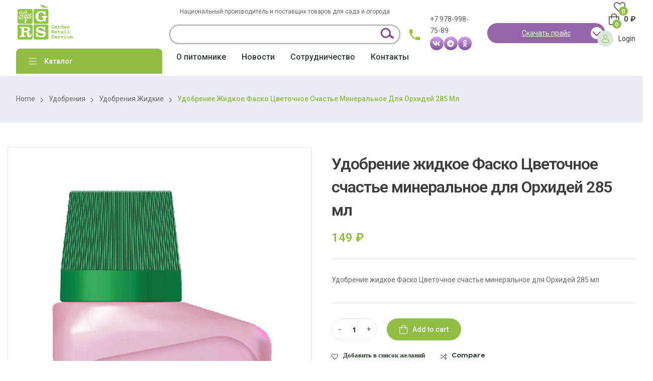

--- FILE ---
content_type: text/html; charset=UTF-8
request_url: https://lavanda.farm/product/%D1%83%D0%B4%D0%BE%D0%B1%D1%80%D0%B5%D0%BD%D0%B8%D0%B5-%D0%B6%D0%B8%D0%B4%D0%BA%D0%BE%D0%B5-%D1%84%D0%B0%D1%81%D0%BA%D0%BE-%D1%86%D0%B2%D0%B5%D1%82%D0%BE%D1%87%D0%BD%D0%BE%D0%B5-%D1%81%D1%87%D0%B0-10/
body_size: 37515
content:
<!doctype html>
<html dir="ltr" lang="ru-RU" prefix="og: https://ogp.me/ns#">
    <head>
        <meta charset="UTF-8">
		        <meta name="viewport" content="width=device-width, initial-scale=1">
        <link rel="profile" href="//gmpg.org/xfn/11">
		<title>Удобрение жидкое Фаско Цветочное счастье минеральное для Орхидей 285 мл - Питомник Лаванда - саженцы растений в Крыму, питомник декоративных растений</title>

		<!-- All in One SEO 4.5.2.1 - aioseo.com -->
		<meta name="description" content="Удобрение жидкое Фаско Цветочное счастье минеральное для Орхидей 285 мл" />
		<meta name="robots" content="max-image-preview:large" />
		<link rel="canonical" href="https://lavanda.farm/product/%d1%83%d0%b4%d0%be%d0%b1%d1%80%d0%b5%d0%bd%d0%b8%d0%b5-%d0%b6%d0%b8%d0%b4%d0%ba%d0%be%d0%b5-%d1%84%d0%b0%d1%81%d0%ba%d0%be-%d1%86%d0%b2%d0%b5%d1%82%d0%be%d1%87%d0%bd%d0%be%d0%b5-%d1%81%d1%87%d0%b0-10/" />
		<meta name="generator" content="All in One SEO (AIOSEO) 4.5.2.1" />
		<meta property="og:locale" content="ru_RU" />
		<meta property="og:site_name" content="Питомник Лаванда - саженцы растений в Крыму, питомник декоративных растений - Питомник Лаванда" />
		<meta property="og:type" content="article" />
		<meta property="og:title" content="Удобрение жидкое Фаско Цветочное счастье минеральное для Орхидей 285 мл - Питомник Лаванда - саженцы растений в Крыму, питомник декоративных растений" />
		<meta property="og:description" content="Удобрение жидкое Фаско Цветочное счастье минеральное для Орхидей 285 мл" />
		<meta property="og:url" content="https://lavanda.farm/product/%d1%83%d0%b4%d0%be%d0%b1%d1%80%d0%b5%d0%bd%d0%b8%d0%b5-%d0%b6%d0%b8%d0%b4%d0%ba%d0%be%d0%b5-%d1%84%d0%b0%d1%81%d0%ba%d0%be-%d1%86%d0%b2%d0%b5%d1%82%d0%be%d1%87%d0%bd%d0%be%d0%b5-%d1%81%d1%87%d0%b0-10/" />
		<meta property="og:image" content="https://lavanda.farm/wp-content/uploads/2023/03/logo.svg" />
		<meta property="og:image:secure_url" content="https://lavanda.farm/wp-content/uploads/2023/03/logo.svg" />
		<meta property="article:published_time" content="2023-12-16T00:26:50+00:00" />
		<meta property="article:modified_time" content="2023-12-16T00:27:07+00:00" />
		<meta name="twitter:card" content="summary_large_image" />
		<meta name="twitter:title" content="Удобрение жидкое Фаско Цветочное счастье минеральное для Орхидей 285 мл - Питомник Лаванда - саженцы растений в Крыму, питомник декоративных растений" />
		<meta name="twitter:description" content="Удобрение жидкое Фаско Цветочное счастье минеральное для Орхидей 285 мл" />
		<meta name="twitter:image" content="https://lavanda.farm/wp-content/uploads/2023/03/logo.svg" />
		<script type="application/ld+json" class="aioseo-schema">
			{"@context":"https:\/\/schema.org","@graph":[{"@type":"BreadcrumbList","@id":"https:\/\/lavanda.farm\/product\/%d1%83%d0%b4%d0%be%d0%b1%d1%80%d0%b5%d0%bd%d0%b8%d0%b5-%d0%b6%d0%b8%d0%b4%d0%ba%d0%be%d0%b5-%d1%84%d0%b0%d1%81%d0%ba%d0%be-%d1%86%d0%b2%d0%b5%d1%82%d0%be%d1%87%d0%bd%d0%be%d0%b5-%d1%81%d1%87%d0%b0-10\/#breadcrumblist","itemListElement":[{"@type":"ListItem","@id":"https:\/\/lavanda.farm\/#listItem","position":1,"name":"\u0413\u043b\u0430\u0432\u043d\u0430\u044f \u0441\u0442\u0440\u0430\u043d\u0438\u0446\u0430","item":"https:\/\/lavanda.farm\/","nextItem":"https:\/\/lavanda.farm\/product\/%d1%83%d0%b4%d0%be%d0%b1%d1%80%d0%b5%d0%bd%d0%b8%d0%b5-%d0%b6%d0%b8%d0%b4%d0%ba%d0%be%d0%b5-%d1%84%d0%b0%d1%81%d0%ba%d0%be-%d1%86%d0%b2%d0%b5%d1%82%d0%be%d1%87%d0%bd%d0%be%d0%b5-%d1%81%d1%87%d0%b0-10\/#listItem"},{"@type":"ListItem","@id":"https:\/\/lavanda.farm\/product\/%d1%83%d0%b4%d0%be%d0%b1%d1%80%d0%b5%d0%bd%d0%b8%d0%b5-%d0%b6%d0%b8%d0%b4%d0%ba%d0%be%d0%b5-%d1%84%d0%b0%d1%81%d0%ba%d0%be-%d1%86%d0%b2%d0%b5%d1%82%d0%be%d1%87%d0%bd%d0%be%d0%b5-%d1%81%d1%87%d0%b0-10\/#listItem","position":2,"name":"\u0423\u0434\u043e\u0431\u0440\u0435\u043d\u0438\u0435 \u0436\u0438\u0434\u043a\u043e\u0435 \u0424\u0430\u0441\u043a\u043e \u0426\u0432\u0435\u0442\u043e\u0447\u043d\u043e\u0435 \u0441\u0447\u0430\u0441\u0442\u044c\u0435  \u043c\u0438\u043d\u0435\u0440\u0430\u043b\u044c\u043d\u043e\u0435 \u0434\u043b\u044f \u041e\u0440\u0445\u0438\u0434\u0435\u0439 285 \u043c\u043b","previousItem":"https:\/\/lavanda.farm\/#listItem"}]},{"@type":"ItemPage","@id":"https:\/\/lavanda.farm\/product\/%d1%83%d0%b4%d0%be%d0%b1%d1%80%d0%b5%d0%bd%d0%b8%d0%b5-%d0%b6%d0%b8%d0%b4%d0%ba%d0%be%d0%b5-%d1%84%d0%b0%d1%81%d0%ba%d0%be-%d1%86%d0%b2%d0%b5%d1%82%d0%be%d1%87%d0%bd%d0%be%d0%b5-%d1%81%d1%87%d0%b0-10\/#itempage","url":"https:\/\/lavanda.farm\/product\/%d1%83%d0%b4%d0%be%d0%b1%d1%80%d0%b5%d0%bd%d0%b8%d0%b5-%d0%b6%d0%b8%d0%b4%d0%ba%d0%be%d0%b5-%d1%84%d0%b0%d1%81%d0%ba%d0%be-%d1%86%d0%b2%d0%b5%d1%82%d0%be%d1%87%d0%bd%d0%be%d0%b5-%d1%81%d1%87%d0%b0-10\/","name":"\u0423\u0434\u043e\u0431\u0440\u0435\u043d\u0438\u0435 \u0436\u0438\u0434\u043a\u043e\u0435 \u0424\u0430\u0441\u043a\u043e \u0426\u0432\u0435\u0442\u043e\u0447\u043d\u043e\u0435 \u0441\u0447\u0430\u0441\u0442\u044c\u0435 \u043c\u0438\u043d\u0435\u0440\u0430\u043b\u044c\u043d\u043e\u0435 \u0434\u043b\u044f \u041e\u0440\u0445\u0438\u0434\u0435\u0439 285 \u043c\u043b - \u041f\u0438\u0442\u043e\u043c\u043d\u0438\u043a \u041b\u0430\u0432\u0430\u043d\u0434\u0430 - \u0441\u0430\u0436\u0435\u043d\u0446\u044b \u0440\u0430\u0441\u0442\u0435\u043d\u0438\u0439 \u0432 \u041a\u0440\u044b\u043c\u0443, \u043f\u0438\u0442\u043e\u043c\u043d\u0438\u043a \u0434\u0435\u043a\u043e\u0440\u0430\u0442\u0438\u0432\u043d\u044b\u0445 \u0440\u0430\u0441\u0442\u0435\u043d\u0438\u0439","description":"\u0423\u0434\u043e\u0431\u0440\u0435\u043d\u0438\u0435 \u0436\u0438\u0434\u043a\u043e\u0435 \u0424\u0430\u0441\u043a\u043e \u0426\u0432\u0435\u0442\u043e\u0447\u043d\u043e\u0435 \u0441\u0447\u0430\u0441\u0442\u044c\u0435 \u043c\u0438\u043d\u0435\u0440\u0430\u043b\u044c\u043d\u043e\u0435 \u0434\u043b\u044f \u041e\u0440\u0445\u0438\u0434\u0435\u0439 285 \u043c\u043b","inLanguage":"ru-RU","isPartOf":{"@id":"https:\/\/lavanda.farm\/#website"},"breadcrumb":{"@id":"https:\/\/lavanda.farm\/product\/%d1%83%d0%b4%d0%be%d0%b1%d1%80%d0%b5%d0%bd%d0%b8%d0%b5-%d0%b6%d0%b8%d0%b4%d0%ba%d0%be%d0%b5-%d1%84%d0%b0%d1%81%d0%ba%d0%be-%d1%86%d0%b2%d0%b5%d1%82%d0%be%d1%87%d0%bd%d0%be%d0%b5-%d1%81%d1%87%d0%b0-10\/#breadcrumblist"},"author":{"@id":"https:\/\/lavanda.farm\/news\/author\/admin\/#author"},"creator":{"@id":"https:\/\/lavanda.farm\/news\/author\/admin\/#author"},"image":{"@type":"ImageObject","url":"https:\/\/lavanda.farm\/wp-content\/uploads\/2023\/12\/7e86898af225522578d0e5d1fc698cef.jpg","@id":"https:\/\/lavanda.farm\/product\/%d1%83%d0%b4%d0%be%d0%b1%d1%80%d0%b5%d0%bd%d0%b8%d0%b5-%d0%b6%d0%b8%d0%b4%d0%ba%d0%be%d0%b5-%d1%84%d0%b0%d1%81%d0%ba%d0%be-%d1%86%d0%b2%d0%b5%d1%82%d0%be%d1%87%d0%bd%d0%be%d0%b5-%d1%81%d1%87%d0%b0-10\/#mainImage","width":700,"height":1620},"primaryImageOfPage":{"@id":"https:\/\/lavanda.farm\/product\/%d1%83%d0%b4%d0%be%d0%b1%d1%80%d0%b5%d0%bd%d0%b8%d0%b5-%d0%b6%d0%b8%d0%b4%d0%ba%d0%be%d0%b5-%d1%84%d0%b0%d1%81%d0%ba%d0%be-%d1%86%d0%b2%d0%b5%d1%82%d0%be%d1%87%d0%bd%d0%be%d0%b5-%d1%81%d1%87%d0%b0-10\/#mainImage"},"datePublished":"2023-12-16T00:26:50+03:00","dateModified":"2023-12-16T00:27:07+03:00"},{"@type":"Organization","@id":"https:\/\/lavanda.farm\/#organization","name":"\u041f\u0438\u0442\u043e\u043c\u043d\u0438\u043a \u041b\u0430\u0432\u0430\u043d\u0434\u0430 - \u0441\u0430\u0436\u0435\u043d\u0446\u044b \u0440\u0430\u0441\u0442\u0435\u043d\u0438\u0439 \u0432 \u041a\u0440\u044b\u043c\u0443, \u043f\u0438\u0442\u043e\u043c\u043d\u0438\u043a \u0434\u0435\u043a\u043e\u0440\u0430\u0442\u0438\u0432\u043d\u044b\u0445 \u0440\u0430\u0441\u0442\u0435\u043d\u0438\u0439","url":"https:\/\/lavanda.farm\/","logo":{"@type":"ImageObject","url":"https:\/\/lavanda.farm\/wp-content\/uploads\/2023\/03\/logo.svg","@id":"https:\/\/lavanda.farm\/product\/%d1%83%d0%b4%d0%be%d0%b1%d1%80%d0%b5%d0%bd%d0%b8%d0%b5-%d0%b6%d0%b8%d0%b4%d0%ba%d0%be%d0%b5-%d1%84%d0%b0%d1%81%d0%ba%d0%be-%d1%86%d0%b2%d0%b5%d1%82%d0%be%d1%87%d0%bd%d0%be%d0%b5-%d1%81%d1%87%d0%b0-10\/#organizationLogo","width":116,"height":78},"image":{"@id":"https:\/\/lavanda.farm\/#organizationLogo"}},{"@type":"Person","@id":"https:\/\/lavanda.farm\/news\/author\/admin\/#author","url":"https:\/\/lavanda.farm\/news\/author\/admin\/","name":"\u0421\u0435\u0440\u0433\u0435\u0439 \u041a\u043e\u0440\u043e\u043b\u0435\u0432","image":{"@type":"ImageObject","@id":"https:\/\/lavanda.farm\/product\/%d1%83%d0%b4%d0%be%d0%b1%d1%80%d0%b5%d0%bd%d0%b8%d0%b5-%d0%b6%d0%b8%d0%b4%d0%ba%d0%be%d0%b5-%d1%84%d0%b0%d1%81%d0%ba%d0%be-%d1%86%d0%b2%d0%b5%d1%82%d0%be%d1%87%d0%bd%d0%be%d0%b5-%d1%81%d1%87%d0%b0-10\/#authorImage","url":"https:\/\/secure.gravatar.com\/avatar\/e57b56999db4e03c84561e15f1f89e7cec320029e18f9f4e8cfcff28ea5dacee?s=96&d=mm&r=g","width":96,"height":96,"caption":"\u0421\u0435\u0440\u0433\u0435\u0439 \u041a\u043e\u0440\u043e\u043b\u0435\u0432"}},{"@type":"WebSite","@id":"https:\/\/lavanda.farm\/#website","url":"https:\/\/lavanda.farm\/","name":"\u041f\u0438\u0442\u043e\u043c\u043d\u0438\u043a \u041b\u0430\u0432\u0430\u043d\u0434\u0430 - \u0441\u0430\u0436\u0435\u043d\u0446\u044b \u0440\u0430\u0441\u0442\u0435\u043d\u0438\u0439 \u0432 \u041a\u0440\u044b\u043c\u0443, \u043f\u0438\u0442\u043e\u043c\u043d\u0438\u043a \u0434\u0435\u043a\u043e\u0440\u0430\u0442\u0438\u0432\u043d\u044b\u0445 \u0440\u0430\u0441\u0442\u0435\u043d\u0438\u0439","description":"\u041f\u0438\u0442\u043e\u043c\u043d\u0438\u043a \u041b\u0430\u0432\u0430\u043d\u0434\u0430","inLanguage":"ru-RU","publisher":{"@id":"https:\/\/lavanda.farm\/#organization"}}]}
		</script>
		<!-- All in One SEO -->

<link rel="alternate" type="application/rss+xml" title="Питомник Лаванда - саженцы растений в Крыму, питомник декоративных растений &raquo; Лента" href="https://lavanda.farm/feed/" />
<link rel="alternate" type="application/rss+xml" title="Питомник Лаванда - саженцы растений в Крыму, питомник декоративных растений &raquo; Лента комментариев" href="https://lavanda.farm/comments/feed/" />
<link rel="alternate" type="application/rss+xml" title="Питомник Лаванда - саженцы растений в Крыму, питомник декоративных растений &raquo; Лента комментариев к &laquo;Удобрение жидкое Фаско Цветочное счастье  минеральное для Орхидей 285 мл&raquo;" href="https://lavanda.farm/product/%d1%83%d0%b4%d0%be%d0%b1%d1%80%d0%b5%d0%bd%d0%b8%d0%b5-%d0%b6%d0%b8%d0%b4%d0%ba%d0%be%d0%b5-%d1%84%d0%b0%d1%81%d0%ba%d0%be-%d1%86%d0%b2%d0%b5%d1%82%d0%be%d1%87%d0%bd%d0%be%d0%b5-%d1%81%d1%87%d0%b0-10/feed/" />
<link rel="alternate" title="oEmbed (JSON)" type="application/json+oembed" href="https://lavanda.farm/wp-json/oembed/1.0/embed?url=https%3A%2F%2Flavanda.farm%2Fproduct%2F%25d1%2583%25d0%25b4%25d0%25be%25d0%25b1%25d1%2580%25d0%25b5%25d0%25bd%25d0%25b8%25d0%25b5-%25d0%25b6%25d0%25b8%25d0%25b4%25d0%25ba%25d0%25be%25d0%25b5-%25d1%2584%25d0%25b0%25d1%2581%25d0%25ba%25d0%25be-%25d1%2586%25d0%25b2%25d0%25b5%25d1%2582%25d0%25be%25d1%2587%25d0%25bd%25d0%25be%25d0%25b5-%25d1%2581%25d1%2587%25d0%25b0-10%2F" />
<link rel="alternate" title="oEmbed (XML)" type="text/xml+oembed" href="https://lavanda.farm/wp-json/oembed/1.0/embed?url=https%3A%2F%2Flavanda.farm%2Fproduct%2F%25d1%2583%25d0%25b4%25d0%25be%25d0%25b1%25d1%2580%25d0%25b5%25d0%25bd%25d0%25b8%25d0%25b5-%25d0%25b6%25d0%25b8%25d0%25b4%25d0%25ba%25d0%25be%25d0%25b5-%25d1%2584%25d0%25b0%25d1%2581%25d0%25ba%25d0%25be-%25d1%2586%25d0%25b2%25d0%25b5%25d1%2582%25d0%25be%25d1%2587%25d0%25bd%25d0%25be%25d0%25b5-%25d1%2581%25d1%2587%25d0%25b0-10%2F&#038;format=xml" />
<style id='wp-img-auto-sizes-contain-inline-css'>
img:is([sizes=auto i],[sizes^="auto," i]){contain-intrinsic-size:3000px 1500px}
/*# sourceURL=wp-img-auto-sizes-contain-inline-css */
</style>
<style id='wp-emoji-styles-inline-css'>

	img.wp-smiley, img.emoji {
		display: inline !important;
		border: none !important;
		box-shadow: none !important;
		height: 1em !important;
		width: 1em !important;
		margin: 0 0.07em !important;
		vertical-align: -0.1em !important;
		background: none !important;
		padding: 0 !important;
	}
/*# sourceURL=wp-emoji-styles-inline-css */
</style>
<link rel='stylesheet' id='wp-block-library-css' href='https://lavanda.farm/wp-includes/css/dist/block-library/style.min.css?ver=6.9' media='all' />
<style id='global-styles-inline-css'>
:root{--wp--preset--aspect-ratio--square: 1;--wp--preset--aspect-ratio--4-3: 4/3;--wp--preset--aspect-ratio--3-4: 3/4;--wp--preset--aspect-ratio--3-2: 3/2;--wp--preset--aspect-ratio--2-3: 2/3;--wp--preset--aspect-ratio--16-9: 16/9;--wp--preset--aspect-ratio--9-16: 9/16;--wp--preset--color--black: #000000;--wp--preset--color--cyan-bluish-gray: #abb8c3;--wp--preset--color--white: #ffffff;--wp--preset--color--pale-pink: #f78da7;--wp--preset--color--vivid-red: #cf2e2e;--wp--preset--color--luminous-vivid-orange: #ff6900;--wp--preset--color--luminous-vivid-amber: #fcb900;--wp--preset--color--light-green-cyan: #7bdcb5;--wp--preset--color--vivid-green-cyan: #00d084;--wp--preset--color--pale-cyan-blue: #8ed1fc;--wp--preset--color--vivid-cyan-blue: #0693e3;--wp--preset--color--vivid-purple: #9b51e0;--wp--preset--gradient--vivid-cyan-blue-to-vivid-purple: linear-gradient(135deg,rgb(6,147,227) 0%,rgb(155,81,224) 100%);--wp--preset--gradient--light-green-cyan-to-vivid-green-cyan: linear-gradient(135deg,rgb(122,220,180) 0%,rgb(0,208,130) 100%);--wp--preset--gradient--luminous-vivid-amber-to-luminous-vivid-orange: linear-gradient(135deg,rgb(252,185,0) 0%,rgb(255,105,0) 100%);--wp--preset--gradient--luminous-vivid-orange-to-vivid-red: linear-gradient(135deg,rgb(255,105,0) 0%,rgb(207,46,46) 100%);--wp--preset--gradient--very-light-gray-to-cyan-bluish-gray: linear-gradient(135deg,rgb(238,238,238) 0%,rgb(169,184,195) 100%);--wp--preset--gradient--cool-to-warm-spectrum: linear-gradient(135deg,rgb(74,234,220) 0%,rgb(151,120,209) 20%,rgb(207,42,186) 40%,rgb(238,44,130) 60%,rgb(251,105,98) 80%,rgb(254,248,76) 100%);--wp--preset--gradient--blush-light-purple: linear-gradient(135deg,rgb(255,206,236) 0%,rgb(152,150,240) 100%);--wp--preset--gradient--blush-bordeaux: linear-gradient(135deg,rgb(254,205,165) 0%,rgb(254,45,45) 50%,rgb(107,0,62) 100%);--wp--preset--gradient--luminous-dusk: linear-gradient(135deg,rgb(255,203,112) 0%,rgb(199,81,192) 50%,rgb(65,88,208) 100%);--wp--preset--gradient--pale-ocean: linear-gradient(135deg,rgb(255,245,203) 0%,rgb(182,227,212) 50%,rgb(51,167,181) 100%);--wp--preset--gradient--electric-grass: linear-gradient(135deg,rgb(202,248,128) 0%,rgb(113,206,126) 100%);--wp--preset--gradient--midnight: linear-gradient(135deg,rgb(2,3,129) 0%,rgb(40,116,252) 100%);--wp--preset--font-size--small: 13px;--wp--preset--font-size--medium: 20px;--wp--preset--font-size--large: 36px;--wp--preset--font-size--x-large: 42px;--wp--preset--spacing--20: 0.44rem;--wp--preset--spacing--30: 0.67rem;--wp--preset--spacing--40: 1rem;--wp--preset--spacing--50: 1.5rem;--wp--preset--spacing--60: 2.25rem;--wp--preset--spacing--70: 3.38rem;--wp--preset--spacing--80: 5.06rem;--wp--preset--shadow--natural: 6px 6px 9px rgba(0, 0, 0, 0.2);--wp--preset--shadow--deep: 12px 12px 50px rgba(0, 0, 0, 0.4);--wp--preset--shadow--sharp: 6px 6px 0px rgba(0, 0, 0, 0.2);--wp--preset--shadow--outlined: 6px 6px 0px -3px rgb(255, 255, 255), 6px 6px rgb(0, 0, 0);--wp--preset--shadow--crisp: 6px 6px 0px rgb(0, 0, 0);}:where(.is-layout-flex){gap: 0.5em;}:where(.is-layout-grid){gap: 0.5em;}body .is-layout-flex{display: flex;}.is-layout-flex{flex-wrap: wrap;align-items: center;}.is-layout-flex > :is(*, div){margin: 0;}body .is-layout-grid{display: grid;}.is-layout-grid > :is(*, div){margin: 0;}:where(.wp-block-columns.is-layout-flex){gap: 2em;}:where(.wp-block-columns.is-layout-grid){gap: 2em;}:where(.wp-block-post-template.is-layout-flex){gap: 1.25em;}:where(.wp-block-post-template.is-layout-grid){gap: 1.25em;}.has-black-color{color: var(--wp--preset--color--black) !important;}.has-cyan-bluish-gray-color{color: var(--wp--preset--color--cyan-bluish-gray) !important;}.has-white-color{color: var(--wp--preset--color--white) !important;}.has-pale-pink-color{color: var(--wp--preset--color--pale-pink) !important;}.has-vivid-red-color{color: var(--wp--preset--color--vivid-red) !important;}.has-luminous-vivid-orange-color{color: var(--wp--preset--color--luminous-vivid-orange) !important;}.has-luminous-vivid-amber-color{color: var(--wp--preset--color--luminous-vivid-amber) !important;}.has-light-green-cyan-color{color: var(--wp--preset--color--light-green-cyan) !important;}.has-vivid-green-cyan-color{color: var(--wp--preset--color--vivid-green-cyan) !important;}.has-pale-cyan-blue-color{color: var(--wp--preset--color--pale-cyan-blue) !important;}.has-vivid-cyan-blue-color{color: var(--wp--preset--color--vivid-cyan-blue) !important;}.has-vivid-purple-color{color: var(--wp--preset--color--vivid-purple) !important;}.has-black-background-color{background-color: var(--wp--preset--color--black) !important;}.has-cyan-bluish-gray-background-color{background-color: var(--wp--preset--color--cyan-bluish-gray) !important;}.has-white-background-color{background-color: var(--wp--preset--color--white) !important;}.has-pale-pink-background-color{background-color: var(--wp--preset--color--pale-pink) !important;}.has-vivid-red-background-color{background-color: var(--wp--preset--color--vivid-red) !important;}.has-luminous-vivid-orange-background-color{background-color: var(--wp--preset--color--luminous-vivid-orange) !important;}.has-luminous-vivid-amber-background-color{background-color: var(--wp--preset--color--luminous-vivid-amber) !important;}.has-light-green-cyan-background-color{background-color: var(--wp--preset--color--light-green-cyan) !important;}.has-vivid-green-cyan-background-color{background-color: var(--wp--preset--color--vivid-green-cyan) !important;}.has-pale-cyan-blue-background-color{background-color: var(--wp--preset--color--pale-cyan-blue) !important;}.has-vivid-cyan-blue-background-color{background-color: var(--wp--preset--color--vivid-cyan-blue) !important;}.has-vivid-purple-background-color{background-color: var(--wp--preset--color--vivid-purple) !important;}.has-black-border-color{border-color: var(--wp--preset--color--black) !important;}.has-cyan-bluish-gray-border-color{border-color: var(--wp--preset--color--cyan-bluish-gray) !important;}.has-white-border-color{border-color: var(--wp--preset--color--white) !important;}.has-pale-pink-border-color{border-color: var(--wp--preset--color--pale-pink) !important;}.has-vivid-red-border-color{border-color: var(--wp--preset--color--vivid-red) !important;}.has-luminous-vivid-orange-border-color{border-color: var(--wp--preset--color--luminous-vivid-orange) !important;}.has-luminous-vivid-amber-border-color{border-color: var(--wp--preset--color--luminous-vivid-amber) !important;}.has-light-green-cyan-border-color{border-color: var(--wp--preset--color--light-green-cyan) !important;}.has-vivid-green-cyan-border-color{border-color: var(--wp--preset--color--vivid-green-cyan) !important;}.has-pale-cyan-blue-border-color{border-color: var(--wp--preset--color--pale-cyan-blue) !important;}.has-vivid-cyan-blue-border-color{border-color: var(--wp--preset--color--vivid-cyan-blue) !important;}.has-vivid-purple-border-color{border-color: var(--wp--preset--color--vivid-purple) !important;}.has-vivid-cyan-blue-to-vivid-purple-gradient-background{background: var(--wp--preset--gradient--vivid-cyan-blue-to-vivid-purple) !important;}.has-light-green-cyan-to-vivid-green-cyan-gradient-background{background: var(--wp--preset--gradient--light-green-cyan-to-vivid-green-cyan) !important;}.has-luminous-vivid-amber-to-luminous-vivid-orange-gradient-background{background: var(--wp--preset--gradient--luminous-vivid-amber-to-luminous-vivid-orange) !important;}.has-luminous-vivid-orange-to-vivid-red-gradient-background{background: var(--wp--preset--gradient--luminous-vivid-orange-to-vivid-red) !important;}.has-very-light-gray-to-cyan-bluish-gray-gradient-background{background: var(--wp--preset--gradient--very-light-gray-to-cyan-bluish-gray) !important;}.has-cool-to-warm-spectrum-gradient-background{background: var(--wp--preset--gradient--cool-to-warm-spectrum) !important;}.has-blush-light-purple-gradient-background{background: var(--wp--preset--gradient--blush-light-purple) !important;}.has-blush-bordeaux-gradient-background{background: var(--wp--preset--gradient--blush-bordeaux) !important;}.has-luminous-dusk-gradient-background{background: var(--wp--preset--gradient--luminous-dusk) !important;}.has-pale-ocean-gradient-background{background: var(--wp--preset--gradient--pale-ocean) !important;}.has-electric-grass-gradient-background{background: var(--wp--preset--gradient--electric-grass) !important;}.has-midnight-gradient-background{background: var(--wp--preset--gradient--midnight) !important;}.has-small-font-size{font-size: var(--wp--preset--font-size--small) !important;}.has-medium-font-size{font-size: var(--wp--preset--font-size--medium) !important;}.has-large-font-size{font-size: var(--wp--preset--font-size--large) !important;}.has-x-large-font-size{font-size: var(--wp--preset--font-size--x-large) !important;}
/*# sourceURL=global-styles-inline-css */
</style>

<style id='classic-theme-styles-inline-css'>
/*! This file is auto-generated */
.wp-block-button__link{color:#fff;background-color:#32373c;border-radius:9999px;box-shadow:none;text-decoration:none;padding:calc(.667em + 2px) calc(1.333em + 2px);font-size:1.125em}.wp-block-file__button{background:#32373c;color:#fff;text-decoration:none}
/*# sourceURL=/wp-includes/css/classic-themes.min.css */
</style>
<link rel='stylesheet' id='photoswipe-css' href='https://lavanda.farm/wp-content/plugins/woocommerce/assets/css/photoswipe/photoswipe.min.css?ver=7.6.1' media='all' />
<link rel='stylesheet' id='photoswipe-default-skin-css' href='https://lavanda.farm/wp-content/plugins/woocommerce/assets/css/photoswipe/default-skin/default-skin.min.css?ver=7.6.1' media='all' />
<style id='woocommerce-inline-inline-css'>
.woocommerce form .form-row .required { visibility: visible; }
/*# sourceURL=woocommerce-inline-inline-css */
</style>
<link rel='stylesheet' id='hfe-style-css' href='https://lavanda.farm/wp-content/plugins/header-footer-elementor/assets/css/header-footer-elementor.css?ver=1.6.13' media='all' />
<link rel='stylesheet' id='elementor-icons-css' href='https://lavanda.farm/wp-content/plugins/elementor/assets/lib/eicons/css/elementor-icons.min.css?ver=5.25.0' media='all' />
<link rel='stylesheet' id='elementor-frontend-css' href='https://lavanda.farm/wp-content/plugins/elementor/assets/css/frontend-lite.min.css?ver=3.18.3' media='all' />
<link rel='stylesheet' id='swiper-css' href='https://lavanda.farm/wp-content/plugins/elementor/assets/lib/swiper/v8/css/swiper.min.css?ver=8.4.5' media='all' />
<link rel='stylesheet' id='elementor-post-5-css' href='https://lavanda.farm/wp-content/uploads/elementor/css/post-5.css?ver=1683425472' media='all' />
<link rel='stylesheet' id='elementor-pro-css' href='https://lavanda.farm/wp-content/plugins/elementor-pro/assets/css/frontend-lite.min.css?ver=3.18.2' media='all' />
<link rel='stylesheet' id='elementor-global-css' href='https://lavanda.farm/wp-content/uploads/elementor/css/global.css?ver=1683425473' media='all' />
<link rel='stylesheet' id='elementor-post-3258-css' href='https://lavanda.farm/wp-content/uploads/elementor/css/post-3258.css?ver=1747628655' media='all' />
<link rel='stylesheet' id='hfe-widgets-style-css' href='https://lavanda.farm/wp-content/plugins/header-footer-elementor/inc/widgets-css/frontend.css?ver=1.6.13' media='all' />
<link rel='stylesheet' id='elementor-post-112-css' href='https://lavanda.farm/wp-content/uploads/elementor/css/post-112.css?ver=1747794401' media='all' />
<link rel='stylesheet' id='elementor-post-4083-css' href='https://lavanda.farm/wp-content/uploads/elementor/css/post-4083.css?ver=1703085935' media='all' />
<link rel='stylesheet' id='woo-variation-swatches-css' href='https://lavanda.farm/wp-content/plugins/woo-variation-swatches/assets/css/frontend.min.css?ver=1746520118' media='all' />
<style id='woo-variation-swatches-inline-css'>
:root {
--wvs-tick:url("data:image/svg+xml;utf8,%3Csvg filter='drop-shadow(0px 0px 2px rgb(0 0 0 / .8))' xmlns='http://www.w3.org/2000/svg'  viewBox='0 0 30 30'%3E%3Cpath fill='none' stroke='%23ffffff' stroke-linecap='round' stroke-linejoin='round' stroke-width='4' d='M4 16L11 23 27 7'/%3E%3C/svg%3E");

--wvs-cross:url("data:image/svg+xml;utf8,%3Csvg filter='drop-shadow(0px 0px 5px rgb(255 255 255 / .6))' xmlns='http://www.w3.org/2000/svg' width='72px' height='72px' viewBox='0 0 24 24'%3E%3Cpath fill='none' stroke='%23ff0000' stroke-linecap='round' stroke-width='0.6' d='M5 5L19 19M19 5L5 19'/%3E%3C/svg%3E");
--wvs-single-product-item-width:30px;
--wvs-single-product-item-height:30px;
--wvs-single-product-item-font-size:16px}
/*# sourceURL=woo-variation-swatches-inline-css */
</style>
<link rel='stylesheet' id='hint-css' href='https://lavanda.farm/wp-content/plugins/woo-smart-compare/assets/libs/hint/hint.min.css?ver=6.9' media='all' />
<link rel='stylesheet' id='perfect-scrollbar-css' href='https://lavanda.farm/wp-content/plugins/woo-smart-compare/assets/libs/perfect-scrollbar/css/perfect-scrollbar.min.css?ver=6.9' media='all' />
<link rel='stylesheet' id='perfect-scrollbar-wpc-css' href='https://lavanda.farm/wp-content/plugins/woo-smart-compare/assets/libs/perfect-scrollbar/css/custom-theme.css?ver=6.9' media='all' />
<link rel='stylesheet' id='woosc-frontend-css' href='https://lavanda.farm/wp-content/plugins/woo-smart-compare/assets/css/frontend.css?ver=5.4.4' media='all' />
<link rel='stylesheet' id='slick-css' href='https://lavanda.farm/wp-content/plugins/woo-smart-quick-view/assets/libs/slick/slick.css?ver=6.9' media='all' />
<link rel='stylesheet' id='magnific-popup-css' href='https://lavanda.farm/wp-content/plugins/woo-smart-quick-view/assets/libs/magnific-popup/magnific-popup.css?ver=6.9' media='all' />
<link rel='stylesheet' id='woosq-feather-css' href='https://lavanda.farm/wp-content/plugins/woo-smart-quick-view/assets/libs/feather/feather.css?ver=6.9' media='all' />
<link rel='stylesheet' id='woosq-frontend-css' href='https://lavanda.farm/wp-content/plugins/woo-smart-quick-view/assets/css/frontend.css?ver=3.4.3' media='all' />
<link rel='stylesheet' id='woosw-icons-css' href='https://lavanda.farm/wp-content/plugins/woo-smart-wishlist/assets/css/icons.css?ver=4.6.6' media='all' />
<link rel='stylesheet' id='woosw-frontend-css' href='https://lavanda.farm/wp-content/plugins/woo-smart-wishlist/assets/css/frontend.css?ver=4.6.6' media='all' />
<style id='woosw-frontend-inline-css'>
.woosw-popup .woosw-popup-inner .woosw-popup-content .woosw-popup-content-bot .woosw-notice { background-color: #5fbd74; } .woosw-popup .woosw-popup-inner .woosw-popup-content .woosw-popup-content-bot .woosw-popup-content-bot-inner a:hover { color: #5fbd74; border-color: #5fbd74; } 
/*# sourceURL=woosw-frontend-inline-css */
</style>
<link rel='stylesheet' id='organey-style-css' href='https://lavanda.farm/wp-content/themes/organey/style.css?ver=1.5.1' media='all' />
<style id='organey-style-inline-css'>
body{--primary:#90BE44;--primary_hover:#528959;--secondary:#FFA900;--secondary_hover:#ff8d00;--text:#656766;--accent:#2F3E30;--border:#E4E4E4;--light:#9f9f9f;}
/*# sourceURL=organey-style-inline-css */
</style>
<link rel='stylesheet' id='elementor-post-5152-css' href='https://lavanda.farm/wp-content/uploads/elementor/css/post-5152.css?ver=1683439864' media='all' />
<link rel='stylesheet' id='organey-elementor-css-css' href='https://lavanda.farm/wp-content/themes/organey/elementor.css?ver=1.5.1' media='all' />
<link rel='stylesheet' id='organey-woocommerce-css-css' href='https://lavanda.farm/wp-content/themes/organey/woocommerce.css?ver=1.5.1' media='all' />
<link rel='stylesheet' id='google-fonts-1-css' href='https://fonts.googleapis.com/css?family=Roboto%3A100%2C100italic%2C200%2C200italic%2C300%2C300italic%2C400%2C400italic%2C500%2C500italic%2C600%2C600italic%2C700%2C700italic%2C800%2C800italic%2C900%2C900italic&#038;display=swap&#038;subset=cyrillic&#038;ver=6.9' media='all' />
<link rel='stylesheet' id='elementor-icons-shared-0-css' href='https://lavanda.farm/wp-content/plugins/elementor/assets/lib/font-awesome/css/fontawesome.min.css?ver=5.15.3' media='all' />
<link rel='stylesheet' id='elementor-icons-fa-brands-css' href='https://lavanda.farm/wp-content/plugins/elementor/assets/lib/font-awesome/css/brands.min.css?ver=5.15.3' media='all' />
<link rel="preconnect" href="https://fonts.gstatic.com/" crossorigin><script type="text/template" id="tmpl-variation-template">
	<div class="woocommerce-variation-description">{{{ data.variation.variation_description }}}</div>
	<div class="woocommerce-variation-price">{{{ data.variation.price_html }}}</div>
	<div class="woocommerce-variation-availability">{{{ data.variation.availability_html }}}</div>
</script>
<script type="text/template" id="tmpl-unavailable-variation-template">
	<p>Sorry, this product is unavailable. Please choose a different combination.</p>
</script>
<script src="https://lavanda.farm/wp-includes/js/jquery/jquery.min.js?ver=3.7.1" id="jquery-core-js"></script>
<script src="https://lavanda.farm/wp-includes/js/jquery/jquery-migrate.min.js?ver=3.4.1" id="jquery-migrate-js"></script>
<script src="https://lavanda.farm/wp-content/themes/organey/assets/js/vendor/jarallax.js?ver=6.9" id="jarallax-js"></script>
<link rel="https://api.w.org/" href="https://lavanda.farm/wp-json/" /><link rel="alternate" title="JSON" type="application/json" href="https://lavanda.farm/wp-json/wp/v3/product/8980" /><link rel="EditURI" type="application/rsd+xml" title="RSD" href="https://lavanda.farm/xmlrpc.php?rsd" />
<meta name="generator" content="WordPress 6.9" />
<meta name="generator" content="WooCommerce 7.6.1" />
<link rel='shortlink' href='https://lavanda.farm/?p=8980' />
<link rel="dns-prefetch" href="//fonts.googleapis.com">
<link rel="dns-prefetch" href="//s.w.org">
<link rel="pingback" href="https://lavanda.farm/xmlrpc.php">	<noscript><style>.woocommerce-product-gallery{ opacity: 1 !important; }</style></noscript>
	<meta name="generator" content="Elementor 3.18.3; features: e_dom_optimization, e_optimized_assets_loading, e_optimized_css_loading, additional_custom_breakpoints, block_editor_assets_optimize, e_image_loading_optimization; settings: css_print_method-external, google_font-enabled, font_display-swap">
<meta name="generator" content="Powered by Slider Revolution 6.6.9 - responsive, Mobile-Friendly Slider Plugin for WordPress with comfortable drag and drop interface." />
<link rel="icon" href="https://lavanda.farm/wp-content/uploads/2024/01/logo-1-50x50.png" sizes="32x32" />
<link rel="icon" href="https://lavanda.farm/wp-content/uploads/2024/01/logo-1.png" sizes="192x192" />
<link rel="apple-touch-icon" href="https://lavanda.farm/wp-content/uploads/2024/01/logo-1.png" />
<meta name="msapplication-TileImage" content="https://lavanda.farm/wp-content/uploads/2024/01/logo-1.png" />
<script>function setREVStartSize(e){
			//window.requestAnimationFrame(function() {
				window.RSIW = window.RSIW===undefined ? window.innerWidth : window.RSIW;
				window.RSIH = window.RSIH===undefined ? window.innerHeight : window.RSIH;
				try {
					var pw = document.getElementById(e.c).parentNode.offsetWidth,
						newh;
					pw = pw===0 || isNaN(pw) || (e.l=="fullwidth" || e.layout=="fullwidth") ? window.RSIW : pw;
					e.tabw = e.tabw===undefined ? 0 : parseInt(e.tabw);
					e.thumbw = e.thumbw===undefined ? 0 : parseInt(e.thumbw);
					e.tabh = e.tabh===undefined ? 0 : parseInt(e.tabh);
					e.thumbh = e.thumbh===undefined ? 0 : parseInt(e.thumbh);
					e.tabhide = e.tabhide===undefined ? 0 : parseInt(e.tabhide);
					e.thumbhide = e.thumbhide===undefined ? 0 : parseInt(e.thumbhide);
					e.mh = e.mh===undefined || e.mh=="" || e.mh==="auto" ? 0 : parseInt(e.mh,0);
					if(e.layout==="fullscreen" || e.l==="fullscreen")
						newh = Math.max(e.mh,window.RSIH);
					else{
						e.gw = Array.isArray(e.gw) ? e.gw : [e.gw];
						for (var i in e.rl) if (e.gw[i]===undefined || e.gw[i]===0) e.gw[i] = e.gw[i-1];
						e.gh = e.el===undefined || e.el==="" || (Array.isArray(e.el) && e.el.length==0)? e.gh : e.el;
						e.gh = Array.isArray(e.gh) ? e.gh : [e.gh];
						for (var i in e.rl) if (e.gh[i]===undefined || e.gh[i]===0) e.gh[i] = e.gh[i-1];
											
						var nl = new Array(e.rl.length),
							ix = 0,
							sl;
						e.tabw = e.tabhide>=pw ? 0 : e.tabw;
						e.thumbw = e.thumbhide>=pw ? 0 : e.thumbw;
						e.tabh = e.tabhide>=pw ? 0 : e.tabh;
						e.thumbh = e.thumbhide>=pw ? 0 : e.thumbh;
						for (var i in e.rl) nl[i] = e.rl[i]<window.RSIW ? 0 : e.rl[i];
						sl = nl[0];
						for (var i in nl) if (sl>nl[i] && nl[i]>0) { sl = nl[i]; ix=i;}
						var m = pw>(e.gw[ix]+e.tabw+e.thumbw) ? 1 : (pw-(e.tabw+e.thumbw)) / (e.gw[ix]);
						newh =  (e.gh[ix] * m) + (e.tabh + e.thumbh);
					}
					var el = document.getElementById(e.c);
					if (el!==null && el) el.style.height = newh+"px";
					el = document.getElementById(e.c+"_wrapper");
					if (el!==null && el) {
						el.style.height = newh+"px";
						el.style.display = "block";
					}
				} catch(e){
					console.log("Failure at Presize of Slider:" + e)
				}
			//});
		  };</script>
		<style id="wp-custom-css">
			/* стили Лаванды */
a.whatsapp-link.sd {
    display: flex !important;
}
a.whatsapp-link {
    display: none !important;
}

.search-organey-layout-style-2 .elementor-search-form-wrapper .widget_product_search form button[type=submit] {
    background: url(/wp-content/uploads/2024/02/lupa.png) 12px 2px!important;
    background-repeat: no-repeat !important;
}
.menu-scroll-mobile .contact_block.fd {
    display: flex;
    flex-direction: column;
    align-items: flex-start;
}
.menu-scroll-mobile .contact_block a.whatsapp-link {
    background-image: none;
}
.post .meta-categories {
    display: none;
}
article {
    display: grid;
}
header.entry-header {
    order: 1;
}
.post-thumbnail {
    order: 2;
}
.entry-content {
    order: 3;
}
.elementor-element-248d17f h2.elementor-heading-title.elementor-size-default {
    font-size: 40px!important;
    color: #141514!important;
}
.page-id-10379 p {
    margin-bottom: 1px;
}
.elementor-section.elementor-inner-section.elementor-element.elementor-element-6951d94.elementor-section-full_width.elementor-section-height-default.elementor-section-height-default {
    background: #ebebeb;
    padding-top: 41px;
}
section.elementor-section.elementor-top-section.elementor-element.elementor-element-5bf4b83.elementor-section-stretched.elementor-section-boxed.elementor-section-height-default.elementor-section-height-default {
    background: none!important;
}
.page-id-10379 .breadcrumb-wrap .elementor-top-section {
    padding: 0px 30px 0px 126px!important;
}

.elementor-element-1b98b40 h2.elementor-heading-title.elementor-size-default {
    font-size: 40px!important;
    color: #141514!important;
}
.elementor-element-487796d h2.elementor-heading-title.elementor-size-default {
    font-size: 40px!important;
    color: #141514!important;
}
.elementor-element-62d9aeb h2.elementor-heading-title.elementor-size-default {
    font-size: 40px!important;
}
.elementor-element-1a1634b h2.elementor-heading-title.elementor-size-default {
    font-size: 40px!important;
}

.df a {
    font-size: 14px!important;
    line-height: 22px!important;
    top: 0px!important;
}
a#sdg {
    display: none;
}
input#woocommerce-product-search-field-1 {
    padding: 9px 9px;
    border: 2px solid #A9A9A9;
}
.page-id-10379 .elementor-column.elementor-col-25.elementor-top-column.elementor-element.elementor-element-28f0e8c.elementor-hidden-tablet.elementor-hidden-phone{display:none} .page-id-10379 .elementor-element.elementor-element-be88f7d.hide-price-cart-yes.elementor-widget__width-auto.elementor-widget-mobile__width-auto.elementor-hidden-desktop.elementor-hidden-tablet.elementor-widget.elementor-widget-organey-header-cart{display:none} 

.page-id-10379 .hfe-site-logo-container:before{content: '';
    background: url(/wp-content/uploads/2023/12/logo-1.png);
    position: absolute;
    width: 100px;
    height: 100px;
    top: -30px;
    background-size: 100px;
    background-repeat: no-repeat;}



.page-id-10379 .elementor-3258 .elementor-element.elementor-element-92b3559 > .elementor-container > .elementor-column > .elementor-widget-wrap{align-content:center;align-items:flex-end;display:flex;justify-content:flex-start}.page-id-10379 .elementor-section.elementor-top-section.elementor-element.elementor-element-92b3559.elementor-section-height-min-height.elementor-section-stretched.sticky-header.elementor-hidden-tablet.elementor-hidden-phone.elementor-section-content-middle.elementor-section-boxed.elementor-section-height-default.elementor-section-items-middle.elementor-sticky.elementor-sticky--active.elementor-section--handles-inside.elementor-sticky--effects{height:87px}.page-id-10379 .elementor-sticky--effects .hfe-site-logo-container:before{content:'';background:url(/wp-content/uploads/2023/12/b2.jpg);position:absolute;background-repeat:no-repeat}.page-id-10379 .vertical-navigation-header{display:none}.page-id-10379 .elementor-column.elementor-col-25.elementor-top-column.elementor-element.elementor-element-36ed356.elementor-hidden-tablet.elementor-hidden-phone{display:none}.page-id-10379 .mobile-app-icons{display:none}.page-id-10379 .elementor-element-6a40430 p{display:none}.mobile-app-icons a:nth-child(1){background:none;padding:0}.mobile-app-icons a:nth-child(2){background:none;padding:0}.page-id-10379 span.menu-title{color:#7a3999}.page-id-10379 .search-organey-layout-style-2 .elementor-search-form-wrapper .widget_product_search form button[type=submit]{background:#714c83}

 


.page-id-10379 img.hfe-site-logo-img.elementor-animation- {
    display: none;
}
.page-id-10379 .elementor-sticky--effects .hfe-site-logo-set:before {content: 'Питомник декоративных растений';top: 37px;position: relative;left: 50px;font-size: 12px;color: #076a1c;font-weight: 500;}
.page-id-10379 .elementor-sticky--effects .hfe-site-logo-set:before {content: 'Питомник декоративных растений';top: 37px;position: relative;left: 50px;font-size: 12px;color: #076a1c;font-weight: 500;}
.page-id-10379 .hfe-site-logo-set:before {content: 'Питомник декоративных растений';top: 70px;position: relative;left: 50px;font-size: 12px;color: #076a1c;font-weight: 500;}
.page-id-10379 img.hfe-site-logo-img.elementor-animation- {
    display: none;
}




p.banner__desc {
    color: #fff;
    font-size: 25px;
    line-height: 33px;
}
h2.banner__title {
    color: #fff;
}
.elementor-widget-wrap.elementor-element-populated {
    margin: 2px;
}
.elementor-heading-title.elementor-size-small {
    color: #562453;
    font-weight: bold;
    margin-bottom: 17px;
}
.elementor-element-2403d1d li {
    list-style-type: none;
    color: #000;
}
.elementor-widget-heading .elementor-heading-title.elementor-size-small {
    font-size: 19px!important;
    color: #4a4a4a!important;
    height: 50px!important;
}
.page-id-6956 .elementor-sticky--effects .hfe-site-logo-set:before {content: 'Питомник декоративных растений';top: 37px;position: relative;left: 50px;font-size: 12px;color: #076a1c;font-weight: 500;}
.page-id-6857 .elementor-sticky--effects .hfe-site-logo-set:before {content: 'Питомник декоративных растений';top: 37px;position: relative;left: 50px;font-size: 12px;color: #076a1c;font-weight: 500;}
.page-id-6956 .elementor-sticky--effects .hfe-site-logo-set:before {content: 'Питомник декоративных растений';top: 37px;position: relative;left: 50px;font-size: 12px;color: #076a1c;font-weight: 500;}
.blog .elementor-sticky--effects .hfe-site-logo-set:before {content: 'Питомник декоративных растений';top: 37px;position: relative;left: 50px;font-size: 12px;color: #076a1c;font-weight: 500;}
.single-post .elementor-sticky--effects .hfe-site-logo-set:before {content: 'Питомник декоративных растений';top: 37px;position: relative;left: 50px;font-size: 12px;color: #076a1c;font-weight: 500;}
.date .elementor-sticky--effects .hfe-site-logo-set:before {content: 'Питомник декоративных растений';top: 37px;position: relative;left: 50px;font-size: 12px;color: #076a1c;font-weight: 500;}
.search-results .elementor-sticky--effects .hfe-site-logo-set:before {content: 'Питомник декоративных растений';top: 37px;position: relative;left: 50px;font-size: 12px;color: #076a1c;font-weight: 500;}
.page-id-6857 .elementor-sticky--effects .hfe-site-logo-set:before {content: 'Питомник декоративных растений';top: 37px;position: relative;left: 50px;font-size: 12px;color: #076a1c;font-weight: 500;}
.page-id-586 .elementor-sticky--effects .hfe-site-logo-set:before {content: 'Питомник декоративных растений';top: 37px;position: relative;left: 50px;font-size: 12px;color: #076a1c;font-weight: 500;} 
.page-id-6857 .elementor-sticky--effects .hfe-site-logo-set:before {content: 'Питомник декоративных растений';top: 37px;position: relative;left: 50px;font-size: 12px;color: #076a1c;font-weight: 500;} 



.page-id-6857 .hfe-site-logo-set:before {content: 'Питомник декоративных растений';top: 108px;position: relative;left: 70px;font-size: 12px;color: #076a1c;font-weight: 500;}

.page-id-6956 .hfe-site-logo-set:before {content: 'Питомник декоративных растений';top: 70px;position: relative;left: 50px;font-size: 12px;color: #076a1c;font-weight: 500;}

.blog .hfe-site-logo-set:before {content: 'Питомник декоративных растений';top: 70px;position: relative;left: 50px;font-size: 12px;color: #076a1c;font-weight: 500;}

.single-post .hfe-site-logo-set:before {content: 'Питомник декоративных растений';top: 70px;position: relative;left: 50px;font-size: 12px;color: #076a1c;font-weight: 500;}

.date .hfe-site-logo-set:before {content: 'Питомник декоративных растений';top: 70px;position: relative;left: 50px;font-size: 12px;color: #076a1c;font-weight: 500;}

.search-results .hfe-site-logo-set:before {content: 'Питомник декоративных растений';top: 70px;position: relative;left: 50px;font-size: 12px;color: #076a1c;font-weight: 500;}


.page-id-6857 .hfe-site-logo-set:before {content: 'Питомник декоративных растений';top: 70px;position: relative;left: 50px;font-size: 12px;color: #076a1c;font-weight: 500;}

.page-id-586 .hfe-site-logo-set:before {content: 'Питомник декоративных растений';top: 70px;position: relative;left: 50px;font-size: 12px;color: #076a1c;font-weight: 500;}

.page-id-6857 section.elementor-section.elementor-top-section.elementor-element.elementor-element-5bf4b83.elementor-section-stretched.elementor-section-boxed.elementor-section-height-default.elementor-section-height-default {
    background-position: 1px -65px!important;
} 


.page-id-6956 .elementor-column.elementor-col-25.elementor-top-column.elementor-element.elementor-element-28f0e8c.elementor-hidden-tablet.elementor-hidden-phone{display:none} .page-id-6956 .elementor-element.elementor-element-be88f7d.hide-price-cart-yes.elementor-widget__width-auto.elementor-widget-mobile__width-auto.elementor-hidden-desktop.elementor-hidden-tablet.elementor-widget.elementor-widget-organey-header-cart{display:none} 

.page-id-6956 .hfe-site-logo-container:before{content: '';
    background: url(/wp-content/uploads/2023/12/logo-1.png);
    position: absolute;
    width: 100px;
    height: 100px;
    top: -30px;
    background-size: 100px;
    background-repeat: no-repeat;}


.page-id-6956 .elementor-3258 .elementor-element.elementor-element-92b3559 > .elementor-container > .elementor-column > .elementor-widget-wrap{align-content:center;align-items:flex-end;display:flex;justify-content:flex-start}.page-id-6956 .elementor-section.elementor-top-section.elementor-element.elementor-element-92b3559.elementor-section-height-min-height.elementor-section-stretched.sticky-header.elementor-hidden-tablet.elementor-hidden-phone.elementor-section-content-middle.elementor-section-boxed.elementor-section-height-default.elementor-section-items-middle.elementor-sticky.elementor-sticky--active.elementor-section--handles-inside.elementor-sticky--effects{height:87px}.page-id-6956 .elementor-sticky--effects .hfe-site-logo-container:before{content:'';background:url(/wp-content/uploads/2023/12/b2.jpg);position:absolute;background-repeat:no-repeat}.page-id-6956 .vertical-navigation-header{display:none}.page-id-6956 .elementor-column.elementor-col-25.elementor-top-column.elementor-element.elementor-element-36ed356.elementor-hidden-tablet.elementor-hidden-phone{display:none}.page-id-6956 .mobile-app-icons{display:none}.page-id-6956 .elementor-element-6a40430 p{display:none}.mobile-app-icons a:nth-child(1){background:none;padding:0}.mobile-app-icons a:nth-child(2){background:none;padding:0}.page-id-6956 span.menu-title{color:#7a3999}.page-id-6956 .search-organey-layout-style-2 .elementor-search-form-wrapper .widget_product_search form button[type=submit]{background:#714c83}


.blog .elementor-column.elementor-col-25.elementor-top-column.elementor-element.elementor-element-28f0e8c.elementor-hidden-tablet.elementor-hidden-phone{display:none}.blog .elementor-element.elementor-element-be88f7d.hide-price-cart-yes.elementor-widget__width-auto.elementor-widget-mobile__width-auto.elementor-hidden-desktop.elementor-hidden-tablet.elementor-widget.elementor-widget-organey-header-cart{display:none} 

.blog .hfe-site-logo-container:before{content: '';
    background: url(/wp-content/uploads/2023/12/logo-1.png);
    position: absolute;
    width: 100px;
    height: 100px;
    top: -30px;
    background-size: 100px;
    background-repeat: no-repeat;}


.blog .elementor-3258 .elementor-element.elementor-element-92b3559 > .elementor-container > .elementor-column > .elementor-widget-wrap{align-content:center;align-items:flex-end;display:flex;justify-content:flex-start}.blog .elementor-section.elementor-top-section.elementor-element.elementor-element-92b3559.elementor-section-height-min-height.elementor-section-stretched.sticky-header.elementor-hidden-tablet.elementor-hidden-phone.elementor-section-content-middle.elementor-section-boxed.elementor-section-height-default.elementor-section-items-middle.elementor-sticky.elementor-sticky--active.elementor-section--handles-inside.elementor-sticky--effects{height:87px}.blog .elementor-sticky--effects .hfe-site-logo-container:before{content:'';background:url(/wp-content/uploads/2023/12/b2.jpg);position:absolute;background-repeat:no-repeat}.blog .vertical-navigation-header{display:none}.blog .elementor-column.elementor-col-25.elementor-top-column.elementor-element.elementor-element-36ed356.elementor-hidden-tablet.elementor-hidden-phone{display:none}.blog .mobile-app-icons{display:none}.blog .elementor-element-6a40430 p{display:none}.mobile-app-icons a:nth-child(1){background:none;padding:0}.mobile-app-icons a:nth-child(2){background:none;padding:0}.blog span.menu-title{color:#7a3999}.blog .search-organey-layout-style-2 .elementor-search-form-wrapper .widget_product_search form button[type=submit]{background:#714c83}
.blog img.hfe-site-logo-img.elementor-animation- {display: none;}

.single-post .elementor-column.elementor-col-25.elementor-top-column.elementor-element.elementor-element-28f0e8c.elementor-hidden-tablet.elementor-hidden-phone{display:none}.single-post .elementor-element.elementor-element-be88f7d.hide-price-cart-yes.elementor-widget__width-auto.elementor-widget-mobile__width-auto.elementor-hidden-desktop.elementor-hidden-tablet.elementor-widget.elementor-widget-organey-header-cart{display:none} 

.single-post .hfe-site-logo-container:before{content: '';
    background: url(/wp-content/uploads/2023/12/logo-1.png);
    position: absolute;
    width: 100px;
    height: 100px;
    top: -30px;
    background-size: 100px;
    background-repeat: no-repeat;}


.single-post .elementor-3258 .elementor-element.elementor-element-92b3559 > .elementor-container > .elementor-column > .elementor-widget-wrap{align-content:center;align-items:flex-end;display:flex;justify-content:flex-start}.single-post .elementor-section.elementor-top-section.elementor-element.elementor-element-92b3559.elementor-section-height-min-height.elementor-section-stretched.sticky-header.elementor-hidden-tablet.elementor-hidden-phone.elementor-section-content-middle.elementor-section-boxed.elementor-section-height-default.elementor-section-items-middle.elementor-sticky.elementor-sticky--active.elementor-section--handles-inside.elementor-sticky--effects{height:87px}.single-post .elementor-sticky--effects .hfe-site-logo-container:before{content:'';background:url(/wp-content/uploads/2023/12/b2.jpg);position:absolute;background-repeat:no-repeat}.single-post .vertical-navigation-header{display:none}.single-post .elementor-column.elementor-col-25.elementor-top-column.elementor-element.elementor-element-36ed356.elementor-hidden-tablet.elementor-hidden-phone{display:none}.single-post .mobile-app-icons{display:none}.single-post .elementor-element-6a40430 p{display:none}.mobile-app-icons a:nth-child(1){background:none;padding:0}.mobile-app-icons a:nth-child(2){background:none;padding:0}.single-post span.menu-title{color:#7a3999}.single-post .search-organey-layout-style-2 .elementor-search-form-wrapper .widget_product_search form button[type=submit]{background:#714c83}
.single-post img.hfe-site-logo-img.elementor-animation- {display: none;}

.date .elementor-column.elementor-col-25.elementor-top-column.elementor-element.elementor-element-28f0e8c.elementor-hidden-tablet.elementor-hidden-phone{display:none}.date .elementor-element.elementor-element-be88f7d.hide-price-cart-yes.elementor-widget__width-auto.elementor-widget-mobile__width-auto.elementor-hidden-desktop.elementor-hidden-tablet.elementor-widget.elementor-widget-organey-header-cart{display:none} 

.date .hfe-site-logo-container:before{content: '';
    background: url(/wp-content/uploads/2023/12/logo-1.png);
    position: absolute;
    width: 100px;
    height: 100px;
    top: -30px;
    background-size: 100px;
    background-repeat: no-repeat;}

.date .elementor-3258 .elementor-element.elementor-element-92b3559 > .elementor-container > .elementor-column > .elementor-widget-wrap{align-content:center;align-items:flex-end;display:flex;justify-content:flex-start}.date .elementor-section.elementor-top-section.elementor-element.elementor-element-92b3559.elementor-section-height-min-height.elementor-section-stretched.sticky-header.elementor-hidden-tablet.elementor-hidden-phone.elementor-section-content-middle.elementor-section-boxed.elementor-section-height-default.elementor-section-items-middle.elementor-sticky.elementor-sticky--active.elementor-section--handles-inside.elementor-sticky--effects{height:87px}.date .elementor-sticky--effects .hfe-site-logo-container:before{content:'';background:url(/wp-content/uploads/2023/12/b2.jpg);position:absolute;background-repeat:no-repeat}.date .vertical-navigation-header{display:none}.date .elementor-column.elementor-col-25.elementor-top-column.elementor-element.elementor-element-36ed356.elementor-hidden-tablet.elementor-hidden-phone{display:none}.date .mobile-app-icons{display:none}.date .elementor-element-6a40430 p{display:none}.mobile-app-icons a:nth-child(1){background:none;padding:0}.mobile-app-icons a:nth-child(2){background:none;padding:0}.date span.menu-title{color:#7a3999}.date .search-organey-layout-style-2 .elementor-search-form-wrapper .widget_product_search form button[type=submit]{background:#714c83}
.date img.hfe-site-logo-img.elementor-animation- {display: none;}


.search-results .elementor-column.elementor-col-25.elementor-top-column.elementor-element.elementor-element-28f0e8c.elementor-hidden-tablet.elementor-hidden-phone{display:none}.search-results .elementor-element.elementor-element-be88f7d.hide-price-cart-yes.elementor-widget__width-auto.elementor-widget-mobile__width-auto.elementor-hidden-desktop.elementor-hidden-tablet.elementor-widget.elementor-widget-organey-header-cart{display:none} 


.search-results .hfe-site-logo-container:before{content: '';
    background: url(/wp-content/uploads/2023/12/logo-1.png);
    position: absolute;
    width: 100px;
    height: 100px;
    top: -30px;
    background-size: 100px;
    background-repeat: no-repeat;}


.search-results .elementor-3258 .elementor-element.elementor-element-92b3559 > .elementor-container > .elementor-column > .elementor-widget-wrap{align-content:center;align-items:flex-end;display:flex;justify-content:flex-start}.search-results .elementor-section.elementor-top-section.elementor-element.elementor-element-92b3559.elementor-section-height-min-height.elementor-section-stretched.sticky-header.elementor-hidden-tablet.elementor-hidden-phone.elementor-section-content-middle.elementor-section-boxed.elementor-section-height-default.elementor-section-items-middle.elementor-sticky.elementor-sticky--active.elementor-section--handles-inside.elementor-sticky--effects{height:87px}.search-results .elementor-sticky--effects .hfe-site-logo-container:before{content:'';background:url(/wp-content/uploads/2023/12/b2.jpg);position:absolute;background-repeat:no-repeat}.search-results .vertical-navigation-header{display:none}.search-results .elementor-column.elementor-col-25.elementor-top-column.elementor-element.elementor-element-36ed356.elementor-hidden-tablet.elementor-hidden-phone{display:none}.search-results .mobile-app-icons{display:none}.search-results .elementor-element-6a40430 p{display:none}.mobile-app-icons a:nth-child(1){background:none;padding:0}.mobile-app-icons a:nth-child(2){background:none;padding:0}.search-results span.menu-title{color:#7a3999}.search-results .search-organey-layout-style-2 .elementor-search-form-wrapper .widget_product_search form button[type=submit]{background:#714c83}
.search-results img.hfe-site-logo-img.elementor-animation- {display: none;}


.page-id-6857 .elementor-widget-wrap.elementor-element-populated {margin: 1px;border-radius: 8px;
}
.page-id-6857 nav.woocommerce-breadcrumb {display: none;}
.page-id-6857 .organey-woocommerce-title {color: #fff!important;text-shadow: 1px 1px 2px #00000082;}
.page-id-6857 .elementor-column.elementor-col-25.elementor-top-column.elementor-element.elementor-element-28f0e8c.elementor-hidden-tablet.elementor-hidden-phone{display:none}.page-id-6857 .elementor-element.elementor-element-be88f7d.hide-price-cart-yes.elementor-widget__width-auto.elementor-widget-mobile__width-auto.elementor-hidden-desktop.elementor-hidden-tablet.elementor-widget.elementor-widget-organey-header-cart{display:none} .page-id-6857 .hfe-site-logo-container:before{content:'';background:url(http://lavanda.farm/wp-content/uploads/2023/12/logo-1.png);position:absolute;width:140px;height:135px;top:-30px}.page-id-6857 .elementor-3258 .elementor-element.elementor-element-92b3559 > .elementor-container > .elementor-column > .elementor-widget-wrap{align-content:center;align-items:flex-end;display:flex;justify-content:flex-start}.page-id-6857 .elementor-section.elementor-top-section.elementor-element.elementor-element-92b3559.elementor-section-height-min-height.elementor-section-stretched.sticky-header.elementor-hidden-tablet.elementor-hidden-phone.elementor-section-content-middle.elementor-section-boxed.elementor-section-height-default.elementor-section-items-middle.elementor-sticky.elementor-sticky--active.elementor-section--handles-inside.elementor-sticky--effects{height:87px}.page-id-6857 .elementor-sticky--effects .hfe-site-logo-container:before{content:'';background:url(http://lavanda.farm/wp-content/uploads/2023/12/b2.jpg);position:absolute;background-repeat:no-repeat}.page-id-6857 .vertical-navigation-header{display:none}.page-id-6857 .elementor-column.elementor-col-25.elementor-top-column.elementor-element.elementor-element-36ed356.elementor-hidden-tablet.elementor-hidden-phone{display:none}.page-id-6857 .mobile-app-icons{display:none}.page-id-6857 .elementor-element-6a40430 p{display:none}.mobile-app-icons a:nth-child(1){background:none;padding:0}.mobile-app-icons a:nth-child(2){background:none;padding:0}.page-id-6857 span.menu-title{color:#7a3999}.page-id-6857 .search-organey-layout-style-2 .elementor-search-form-wrapper .widget_product_search form button[type=submit]{background:#714c83}
.page-id-6857 img.hfe-site-logo-img.elementor-animation- {
    display: none;
}
.page-id-6857 section.elementor-section.elementor-top-section.elementor-element.elementor-element-5bf4b83.elementor-section-stretched.elementor-section-boxed.elementor-section-height-default.elementor-section-height-default {
    background: url(/wp-content/uploads/2023/12/b22.jpg);
}


 .elementor-6956 .elementor-element.elementor-element-18a89f2 {
    margin-top: -10px!important;
}
.fd a.whatsapp-link {
    height: 32px;
    display: flex;
    justify-content: space-around;
    align-items: center;
}


.page-id-586 .elementor-widget-wrap.elementor-element-populated {margin: 1px;border-radius: 8px;
}
.page-id-586 nav.woocommerce-breadcrumb {display: none;}
.page-id-586 .organey-woocommerce-title {color: #fff!important;text-shadow: 1px 1px 2px #00000082;}
.page-id-586 .elementor-column.elementor-col-25.elementor-top-column.elementor-element.elementor-element-28f0e8c.elementor-hidden-tablet.elementor-hidden-phone{display:none}.page-id-586 .elementor-element.elementor-element-be88f7d.hide-price-cart-yes.elementor-widget__width-auto.elementor-widget-mobile__width-auto.elementor-hidden-desktop.elementor-hidden-tablet.elementor-widget.elementor-widget-organey-header-cart{display:none} 

.page-id-586 .hfe-site-logo-container:before
{content: '';
    background: url(/wp-content/uploads/2023/12/logo-1.png);
    position: absolute;
    width: 100px;
    height: 100px;
    top: -30px;
    background-size: 100px;
    background-repeat: no-repeat;}

.page-id-586 .elementor-3258 .elementor-element.elementor-element-92b3559 > .elementor-container > .elementor-column > .elementor-widget-wrap{align-content:center;align-items:flex-end;display:flex;justify-content:flex-start}.page-id-586 .elementor-section.elementor-top-section.elementor-element.elementor-element-92b3559.elementor-section-height-min-height.elementor-section-stretched.sticky-header.elementor-hidden-tablet.elementor-hidden-phone.elementor-section-content-middle.elementor-section-boxed.elementor-section-height-default.elementor-section-items-middle.elementor-sticky.elementor-sticky--active.elementor-section--handles-inside.elementor-sticky--effects{height:87px}.page-id-586 .elementor-sticky--effects .hfe-site-logo-container:before{content:'';background:url(http://lavanda.farm/wp-content/uploads/2023/12/b2.jpg);position:absolute;background-repeat:no-repeat}.page-id-586 .vertical-navigation-header{display:none}.page-id-586 .elementor-column.elementor-col-25.elementor-top-column.elementor-element.elementor-element-36ed356.elementor-hidden-tablet.elementor-hidden-phone{display:none}.page-id-586 .mobile-app-icons{display:none}.page-id-586 .elementor-element-6a40430 p{display:none}.mobile-app-icons a:nth-child(1){background:none;padding:0}.mobile-app-icons a:nth-child(2){background:none;padding:0}.page-id-586 span.menu-title{color:#7a3999}.page-id-586 .search-organey-layout-style-2 .elementor-search-form-wrapper .widget_product_search form button[type=submit]{background:#714c83}
.page-id-586 img.hfe-site-logo-img.elementor-animation- {
    display: none;
}
.page-id-586 section.elementor-section.elementor-top-section.elementor-element.elementor-element-5bf4b83.elementor-section-stretched.elementor-section-boxed.elementor-section-height-default.elementor-section-height-default {
    background: url(/wp-content/uploads/2023/12/b22.jpg);
}
.page-id-586 .elementor.elementor-7851 {
    display: none;
}
.elementor-column.elementor-col-100.elementor-top-column.elementor-element.elementor-element-1853788 {
    box-shadow: rgba(50, 50, 93, 0.25) 0px 30px 60px -12px inset, rgba(0, 0, 0, 0.3) 0px 18px 36px -18px inset;
    box-shadow: rgb(0 0 0 / 24%) -1px -13px 38px, rgb(0 0 0 / 0%) 2px -16px 12px;
    border-radius: 8px;
}

 


@media (max-width: 500px) {
	
	
.page-id-6956 .elementor-3258 .elementor-element.elementor-element-c177478 > .elementor-container {min-height: 133px;}
.page-id-6956 .hfe-site-logo-container:before {top: -74px!important;}

.single-post .elementor-3258 .elementor-element.elementor-element-c177478 > .elementor-container {min-height: 133px;}
.single-post .hfe-site-logo-container:before {top: -74px!important;}

.blog .elementor-3258 .elementor-element.elementor-element-c177478 > .elementor-container {min-height: 133px;}
.blog .hfe-site-logo-container:before {top: -74px!important;}

.page-id-6857 .elementor-3258 .elementor-element.elementor-element-c177478 > .elementor-container {min-height: 133px;}
.page-id-6857 .hfe-site-logo-container:before {top: -74px!important;}

.page-id-586 .elementor-3258 .elementor-element.elementor-element-c177478 > .elementor-container {min-height: 133px;}
.page-id-586 .hfe-site-logo-container:before {top: -74px!important;}

.archive .elementor-3258 .elementor-element.elementor-element-c177478 > .elementor-container {min-height: 133px;}
.archive .hfe-site-logo-container:before {top: -74px!important;}


}

/* стили Лаванды */

.elementor-3258 .elementor-element.elementor-element-c42197e {
    padding: 0px 28px 0px 30px!important;
}

img.attachment-post-thumbnail.size-post-thumbnail.wp-post-image {
    width: 360px;
    object-fit: contain;
}

.elementor-section.elementor-top-section.elementor-element.elementor-element-28faedf.elementor-section-stretched.elementor-section-boxed.elementor-section-height-default.elementor-section-height-default {
   background: #066431;
}

h2.elementor-heading-title.elementor-size-default {
    font-size: 22px!important;
}

.elementor-element-35db185 h4.m-0 {
    color: #fff;
    font-family: "Roboto", sans-serif;
    font-size: 20px;
    margin-top: 10px;
}
.elementor-element-35db185 .mb-3 div {
    color: #ffe891;
}
.elementor-element-35db185 div {
    color: #ffe891;
    font-size: 13px;
    letter-spacing: -0.3px;
}
.elementor-element-3d904b3 p {
    margin: 6px;
}
.elementor-section.elementor-top-section.elementor-element.elementor-element-b171ff4.elementor-section-stretched.elementor-section-boxed.elementor-section-height-default.elementor-section-height-default {
    background: #066431;
}

button.button.wp-element-button {
    font-family: "Roboto", sans-serif;
}
.contact_block {
    display: flex;
    flex-direction: row;
    align-items: center;
}
.contact_block {
    margin-left: 30px;
}
li#menu-item-9929 {
    background: url(/wp-content/uploads/2023/12/b1-1.jpg)!important;
    background-repeat: no-repeat!important;
    padding-left: 40px;
    background-position: 23px 8px!important;
}
.elementor-column.elementor-col-25.elementor-top-column.elementor-element.elementor-element-9f71644.elementor-hidden-tablet.elementor-hidden-phone {
    width: 36%;
}
.elementor-element-79364e1 {
    display: none;
}
.contact_block {
    display: flex;
    flex-direction: row;
}
.contact_block p { font-weight: bold; font-size: 11px; text-align:right; color: #90BE44; padding:0 0 5px 0}

.elementor-column.elementor-col-25.elementor-top-column.elementor-element.elementor-element-e963611.elementor-hidden-tablet.elementor-hidden-phone {
    width: 38%;
}
li.elementor-icon-list-item {
    list-style: none;
}
.fa-envelope:before {
    content: "\f0e0";
    position: relative;
    left: 2px;
}
.fa-phone-alt:before {
    content: "\f879";
    position: relative;
    left: 2px;
}
span.elementor-icon-list-icon {
    margin-right: 8px;
}
.contact_block.df {
    position: relative;
    left: 10px;
    top: 10px;
}
.contact_bk {
    background: url(/wp-content/uploads/2024/02/Vector.png) 13px 40px;
    background-repeat: no-repeat;
    background-size: 23px;
}
input#woocommerce-product-search-field-1 {
    padding: 9px 9px;
}
form.woocommerce-product-search {
    position: relative;
    top: 9px;
}
.contact_block a {
    position: relative;
    right: -15px;
}
.contact_bk {
    display: flex;
    flex-direction: row;
    justify-content: space-between;
    align-items: flex-start;
    flex-wrap: nowrap;
}
.contact_block a {
    text-decoration: none;
    font-size: 13px;
    line-height: 13px;
    color: #5C5C5C;
}
 
.elementor-element-1d02136d p.elementor-heading-title.elementor-size-default {
    font-size: 19px;
    margin-top: 19px;
    margin-bottom: 19px;
}
.elementor-element.elementor-element-0d8f2ec .elementor-divider-separator {
    width: 115px!important;
}
.elementor-element-1b98b40 span.elementor-divider-separator {
    width: 115px!important;
}
.elementor-element-e07cf88 span.elementor-divider-separator {
    width: 115px!important;
}
.elementor-10342 .elementor-element.elementor-element-c881817 .elementor-heading-title {
    color: #141514;
    font-family: "Organey-heading", Sans-serif;
    font-size: 40px!important;
    font-weight: 700!important;
    text-transform: lowercase!important;
    font-family: "Roboto", sans-serif!important;
    text-transform: uppercase!important;
	    margin-top: 55px;
}

.elementor-element.elementor-element-0c8679c .widget-image-caption {
	text-align: left!important;
    color: #FFFFFF!important;
    font-family: "Organey-heading", Sans-serif;
    font-size: 24px!important;
    text-transform: none!important;
    margin-top: 0px!important;
    position: relative!important;
    top: -128px!important;
    height: 130px!important;
    border: none!important;
    font-style: normal!important;
    padding: 9px 39px!important;
    line-height: 29px!important;
    background: url(http://lavanda.farm/wp-content/uploads/2024/02/Rectangle-787.png);
    display: flex;
    align-items: flex-end;
    justify-content: space-around;
    /* transition: background-color 1s cubic-bezier(0.42, 0, 0.72, -0.46); */
    background-position: 0px 130px;
}

figcaption.widget-image-caption.wp-caption-text {
    color: #FFFFFF!important;
    font-family: "Organey-heading", Sans-serif;
    font-size: 24px!important;
    text-transform: none!important;
    margin-top: 0px!important;
    position: relative!important;
    top: -128px!important;
    height: 130px!important;
    border: none!important;
    font-style: normal!important;
    padding: 9px 39px!important;
    line-height: 29px!important;
    background: url(http://lavanda.farm/wp-content/uploads/2024/02/Rectangle-787.png);
    display: flex;
    align-items: flex-end;
    justify-content: space-around;
    /* transition: background-color 1s cubic-bezier(0.42, 0, 0.72, -0.46); */
    background-position: 0px 151px;
}


form#wpforms-form-10543 {
    display: flex;
}
.wpforms-field-container {
    display: flex;
}
button#wpforms-submit-10543 {
    background: #9764af;
    color: #fff;
    width: 130px;
    font-family: "Organey-heading", sans-serif;
}
.elementor-section.elementor-inner-section.elementor-element.elementor-element-57901a5.elementor-section-full_width.elementor-section-height-default.elementor-section-height-default {
    background: #ebebeb;
    padding-top: 41px;
}
.elementor-element.elementor-element-42b355c.elementor-widget.elementor-widget-shortcode {
    padding-bottom: 20px;
}
div.wpforms-container-full .wpforms-form input.wpforms-field-small{
    max-width: 95%!important;
}
.elementor-element.elementor-element-42b355c.elementor-widget.elementor-widget-shortcode {
    text-align: center;
    display: flex;
    justify-content: space-around;
    background: #ebebeb;
}
form#wpforms-form-10543 {
    text-align: center;
    display: flex;
    justify-content: center;
    background: #ebebeb;
    flex-wrap: nowrap;
    flex-direction: row;
}

.elementor-element-538441fe h2.elementor-heading-title.elementor-size-default  {
    color: #474747;
    font-family: "Organey-heading", Sans-serif;
    font-size: 40px!important;
    text-transform: uppercase!important;
}

.elementor-section.elementor-inner-section.elementor-element.elementor-element-e753da7.elementor-section-full_width.elementor-section-height-default.elementor-section-height-default {
    background: #ebebeb;
    padding: 29px;
}

div.wpforms-container-full .wpforms-form input[type=email]{
    border: 1px solid #9764af;
    height: 43px;
}

div.wpforms-container-full .wpforms-form input[type=text]{
    border: 1px solid #9764af;
    height: 43px;
}
button#wpforms-submit-10543 {
    background: #9764af;
    color: #fff;
}
.contact_block.fd {
    display: flex;
    flex-direction: column;
}
.breadcrumb-wrap .elementor-top-section {
    padding: 33px 30px 33px 30px!important;
}
.page-id-6956 .breadcrumb-wrap {
    display: none;
}
.contact_block a + a {background:none}
.contact_block a.whatsapp-link {
    /* color: #2d7610; */
    text-decoration: underline;
    background: #9365a9;
    width: 235px;
    padding: 0px 1px;
    text-align: center;
    color: #fff;
    margin-top: 5px;
    border-radius: 37px;
    background-image: url(http://lavanda.farm/wp-content/uploads/2024/02/group.png);
    background-repeat: no-repeat;
    height: 40px;
    background-position: 206px;
}
.mobile-app-icons {
    display: flex;
    margin-bottom: 7px;
}
.elementor-3258 .elementor-element.elementor-element-c177478 {
    border: none!important;
}

figure.swiper-slide-inner {
    text-align: center;
    display: flex;
    justify-content: space-around;
}
h2.elementor-heading-title.elementor-size-default {
    margin-bottom: 35px;
}
img.alignnone.size-medium.wp-image-9761 {
    float: left;
    padding: 32px;
}
div#elementor-tab-title-6181 {
    display: none;
}
.page-id-6956 img.hfe-site-logo-img.elementor-animation- {
    display: none;
}

 section.elementor-section.elementor-top-section.elementor-element.elementor-element-5bf4b83.elementor-section-stretched.elementor-section-boxed.elementor-section-height-default.elementor-section-height-default {
background: url(/wp-content/uploads/2023/12/b1.jpg);
}

.elementor-widget-organey-countdown.countdown-style-2 .elementor-countdown-item:not(:last-child):after {
    top: 10px!important;
}
.elementor-element-f97ab65 .elementor-widget-wrap.elementor-element-populated {
    display: flex;
    flex-direction: row;
    align-content: center;
    flex-wrap: nowrap;
    justify-content: flex-end;
    align-items: center;
}
.elementor-organey-countdown {
    position: relative;
    left: -180px;
    top: -4px;
}
.elementor-widget-organey-countdown.countdown-style-2 .elementor-countdown-item .elementor-countdown-digits {
    font-size: 25px!important;
    color: #287238!important;
}
.elementor-widget-organey-countdown.countdown-style-2 .elementor-countdown-item .elementor-countdown-label {
    font-size: 13px;
}
span {
    font-family: "Roboto", sans-serif;
}
.site-header-account > a {
    justify-content: flex-end;
    margin-top: 10px;
}
.elementor-element-6a40430 p {
    margin: 0;
    line-height: 15px;
    text-align: center;
}
.elementor-element-6a40430 p {
    margin: 0;
    line-height: 14px;
    text-align: center;
    margin-bottom: 10px;
    font-size: 12px;
}
img.attachment-shop_catalog.size-shop_catalog {
    /* width: 229px; */
    height: 229px;
    object-fit: contain;
}
.cat-title span.count {
    font-size: 12px!important;
    color: #879944!important;
}
.woocommerce-loop-product__title a {
    font-family: "Roboto", sans-serif;
    font-size: 13px;
}
.elementor-element-5c1b321 span.count {
    display: none!important;
}
.elementor-element-5c1b321 a.link_category_product {
    pointer-events: none;
}
h2.woocommerce-loop-product__title {
    height: 65px;
}
.elementor-2116 .elementor-element.elementor-element-5c1b321 .cat-title {
    pointer-events: none;
}
h2.elementor-heading-title.elementor-size-default {
    color: #2f3e30;
    font-size: 32px;
    font-family: "Roboto", sans-serif;
}
.elementor-content-item.elementor-cta__content-item.elementor-cta__image {
    height: 45px;
}
.elementor-element-dff9daa img {
    box-shadow: -1px 0px 8px 2px #ffffff;
    border-radius: 3px;
    top: 1px!important;
}
.image-behind {
    display: none;
}
.elementor-cta__content img {
    width: 82px;
    position: relative;
    top: -20px;
}
.elementor-cta__bg {
    background-size: auto!important;
}
h2.elementor-cta__title.elementor-cta__content-item.elementor-content-item {
    font-family: "Roboto", sans-serif;
    font-size: 21px!important;
}
.product-block .woocommerce-Price-amount bdi {
    font-size: 19px;
    color: #637b95;
}
.elementor-2116 .elementor-element.elementor-element-3818609 .cat-image a:before {
    background: linear-gradient(to bottom, #e4f79a 0%, #5e6b2c 100%)!important;
}
.elementor-2116 .elementor-element.elementor-element-91579ba .cat-image a:before {

    background: conic-gradient(at right center, rgb(138 255 230), rgb(140 155 177), rgb(218 242 245));
}
.elementor-2116 .elementor-element.elementor-element-2dbdd4a .cat-image a:before {
    background: linear-gradient(to right, rgb(254, 202, 202), rgb(252, 165, 165), rgb(254, 240, 138));
}
.elementor-2116 .elementor-element.elementor-element-86cd60e .cat-image a:before {
    background: linear-gradient(to bottom, #ffebac 0%, #ed7b00 100%)!important;
}
.elementor-2116 .elementor-element.elementor-element-5c1b321 .cat-image a:before {
    background-color: #E4E662;
    background: conic-gradient(at right center, rgb(138 255 230), rgb(140 155 177), rgb(218 242 245));
}

.post-thumbnail .meta-categories {
    left: -19px;
    top: -43px;
}
span.post-author {
    display: none;
}
span.meta-comment {
    display: none;
}
.post-meta > span:not(:last-child):after {
 display: none;
}

.entry-title.alpha a {
    font-size: 19px;
    font-family: "Roboto", sans-serif;
    color: #565656;
    text-transform: uppercase;
}
h2 {
    font-family: "Roboto", sans-serif;
}
a.elementor-accordion-title {
    color: #90be44!important;
}
nav.navigation.post-navigation {
    display: none;
}
h1.entry-title {
    font-family: "Roboto", sans-serif;
}
section.elementor-section.elementor-top-section.elementor-element.elementor-element-5e448c7.elementor-section-stretched.elementor-section-boxed.elementor-section-height-default.elementor-section-height-default {
    background: #dde2ed99!important;
}

nav.mobile-menu-tab.mobile-navigation-categories.mobile-categories-menu {
    display: block;
}
nav.mobile-menu-tab.mobile-navigation.mobile-pages-menu.active {
    display: none;
}
li.mobile-tab-title.mobile-pages-title {
    display: none;
}

@media (max-width: 767px){
 .elementor-element-dd6b6ac.elementor-column.elementor-col-25 {
    width: 25%;
}
.elementor-element-e963611.elementor-column.elementor-col-25 {
    width: 50%;
}
.elementor-element-36ed356.elementor-column.elementor-col-25 {
    width: 20%;
}
}
.elementor-section.elementor-inner-section.elementor-element.elementor-element-bc54eed.elementor-section-full_width.elementor-section-height-default.elementor-section-height-default {
    display: none;
}
.elementor-element-b66967b ul {
    margin: 1px 10px;
}

span.menu-title {
    font-size: 16px!important;
}
ul#menu-1-103b7e5 {
    position: relative;
    top: -10px;
}



@media (max-width:1165px) {
.contact_block {margin-left: 16px;}
}	

@media (max-width:1087px) {
.df a {font-size: 12px!important;}
}	
@media (max-width:1039px) {
 
.contact_block a.whatsapp-link {
    /* color: #2d7610; */
    text-decoration: underline;
    background: #9365a9;
    width: 191px;
    padding: 3px 1px;
    text-align: center;
    color: #fff;
    margin-top: 5px;
    border-radius: 37px;
    background-image: url(http://lavanda.farm/wp-content/uploads/2024/02/group.png);
    background-repeat: no-repeat;
    height: 40px;
    background-position: 172px;
    background-size: 17px;
}
}	





@media (max-width: 500px) {
	
	
	.elementor-element.elementor-element-0c8679c .widget-image-caption {
    color: #FFFFFF!important;
    font-family: "Organey-heading", Sans-serif;
    font-size: 16px!important;
    text-transform: none!important;
    margin-top: 0px!important;
    position: relative!important;
    top: -37px!important;
    height: 39px!important;
    border: none!important;
    font-style: normal!important;
    padding: 9px 5px!important;
    line-height: 24px!important;
    /* background: url(http://lavanda.farm/wp-content/uploads/2024/02/Rectangle-787.png); */
    display: flex;
    /* align-items: stretch; */
    justify-content: space-around;
    /* transition: background-color 1s cubic-bezier(0.42, 0, 0.72, -0.46); */
    /* background-position: 0px 151px; */
    background: #007b16b0;
    /* width: 300px; */
    flex-direction: row;
 
}

figcaption.widget-image-caption.wp-caption-text {
        color: #FFFFFF!important;
    font-family: "Organey-heading", Sans-serif;
    font-size: 16px!important;
    text-transform: none!important;
    margin-top: 0px!important;
    position: relative!important;
    top: -37px!important;
    height: 39px!important;
    border: none!important;
    font-style: normal!important;
    padding: 9px 5px!important;
    line-height: 24px!important;
    /* background: url(http://lavanda.farm/wp-content/uploads/2024/02/Rectangle-787.png); */
    display: flex;
    /* align-items: stretch; */
    justify-content: space-around;
    /* transition: background-color 1s cubic-bezier(0.42, 0, 0.72, -0.46); */
    /* background-position: 0px 151px; */
    background: #007b16b0;
    /* width: 300px; */
    flex-direction: row;
 
}
	
	
	
	
	
.elementor-element-dd6b6ac.elementor-column.elementor-col-25 {
    width: auto;
}	
	form#wpforms-form-10543 {
    display: flex;
    flex-direction: column;
}
	.elementor-element-c8dd27d .elementor-container.elementor-column-gap-no {
    display: flex;
    flex-direction: row-reverse;
    justify-content: space-around;
}
 .elementor-tabs .elementor-tabs-wrapper {
    text-align: center;
    display: flex!important;
    justify-content: space-around;
    flex-direction: column-reverse;
    align-content: space-around;
    margin-top: 20px;
}
	.elementor-element-f97ab65 .elementor-widget-wrap.elementor-element-populated {
    display: block;
}
.elementor-2116 .elementor-element.elementor-element-5b225cd .elementor-organey-countdown {
    max-width: 100%;
    justify-content: flex-end;
    display: flex;
    flex-direction: row;
}
	img.alignnone.size-medium.wp-image-9761 {
    width: 169px;
    padding: 10px;
}
	h2.elementor-cta__title.elementor-cta__content-item.elementor-content-item {
    font-size: 17px!important;
}
}
.cf .elementor-social-icons-wrapper.elementor-grid {
    display: flex;
}
.cf a.elementor-icon.elementor-social-icon {
    border-radius: 26px;
    margin-right: 1px;
}
.cf .elementor-icon.elementor-social-icon {
    font-size: var(--icon-size, 25px);
    line-height: var(--icon-size, 25px);
    width: calc(var(--icon-size, 20px) + 1* var(--icon-padding, 0.5em));
    height: calc(var(--icon-size, 20px) + 1* var(--icon-padding, 0.5em));
    background: linear-gradient(to bottom, #d59fef 0%, #825199 100%) !important;
}

		</style>
		    <link rel='stylesheet' id='rs-plugin-settings-css' href='https://lavanda.farm/wp-content/plugins/revslider/public/assets/css/rs6.css?ver=6.6.9' media='all' />
<style id='rs-plugin-settings-inline-css'>
#rs-demo-id {}
/*# sourceURL=rs-plugin-settings-inline-css */
</style>
</head>
<body class="wp-singular product-template-default single single-product postid-8980 wp-custom-logo wp-embed-responsive wp-theme-organey theme-organey woocommerce woocommerce-page woocommerce-no-js ehf-header ehf-footer ehf-template-organey ehf-stylesheet-organey woo-variation-swatches wvs-behavior-blur wvs-theme-organey wvs-show-label wvs-tooltip chrome has-post-thumbnail woocommerce-active single-product-sticky elementor-default elementor-kit-5">

<div id="wptime-plugin-preloader"></div>		<header id="masthead" itemscope="itemscope" itemtype="https://schema.org/WPHeader">
			<p class="main-title bhf-hidden" itemprop="headline"><a href="https://lavanda.farm" title="Питомник Лаванда &#8212; саженцы растений в Крыму, питомник декоративных растений" rel="home">Питомник Лаванда &#8212; саженцы растений в Крыму, питомник декоративных растений</a></p>
					<div data-elementor-type="wp-post" data-elementor-id="3258" class="elementor elementor-3258" data-elementor-post-type="elementor-hf">
									<div class="elementor-section elementor-top-section elementor-element elementor-element-c177478 elementor-section-height-min-height elementor-section-stretched elementor-section-boxed elementor-section-height-default elementor-section-items-middle" data-id="c177478" data-element_type="section" data-settings="{&quot;stretch_section&quot;:&quot;section-stretched&quot;}">
						<div class="elementor-container elementor-column-gap-no">
					<div class="elementor-column elementor-col-25 elementor-top-column elementor-element elementor-element-dd6b6ac" data-id="dd6b6ac" data-element_type="column">
			<div class="elementor-widget-wrap elementor-element-populated">
								<div class="elementor-element elementor-element-16c2a61 elementor-widget__width-auto elementor-widget-tablet__width-initial elementor-hidden-desktop elementor-widget-mobile__width-auto elementor-widget elementor-widget-organey-menu-canvas" data-id="16c2a61" data-element_type="widget" data-widget_type="organey-menu-canvas.default">
				<div class="elementor-widget-container">
			        <div class="elementor-canvas-menu-wrapper">
                        <a href="#" class="menu-mobile-nav-button">
                <span class="toggle-text screen-reader-text">Menu</span>
                <i class="organey-icon-bars"></i>
            </a>
                    </div>
        		</div>
				</div>
				<div class="elementor-element elementor-element-434d1d1 elementor-widget__width-auto elementor-widget elementor-widget-site-logo" data-id="434d1d1" data-element_type="widget" data-settings="{&quot;width&quot;:{&quot;unit&quot;:&quot;px&quot;,&quot;size&quot;:&quot;&quot;,&quot;sizes&quot;:[]},&quot;width_mobile&quot;:{&quot;unit&quot;:&quot;px&quot;,&quot;size&quot;:&quot;&quot;,&quot;sizes&quot;:[]},&quot;align&quot;:&quot;center&quot;,&quot;width_tablet&quot;:{&quot;unit&quot;:&quot;%&quot;,&quot;size&quot;:&quot;&quot;,&quot;sizes&quot;:[]},&quot;space&quot;:{&quot;unit&quot;:&quot;%&quot;,&quot;size&quot;:&quot;&quot;,&quot;sizes&quot;:[]},&quot;space_tablet&quot;:{&quot;unit&quot;:&quot;%&quot;,&quot;size&quot;:&quot;&quot;,&quot;sizes&quot;:[]},&quot;space_mobile&quot;:{&quot;unit&quot;:&quot;%&quot;,&quot;size&quot;:&quot;&quot;,&quot;sizes&quot;:[]},&quot;image_border_radius&quot;:{&quot;unit&quot;:&quot;px&quot;,&quot;top&quot;:&quot;&quot;,&quot;right&quot;:&quot;&quot;,&quot;bottom&quot;:&quot;&quot;,&quot;left&quot;:&quot;&quot;,&quot;isLinked&quot;:true},&quot;image_border_radius_tablet&quot;:{&quot;unit&quot;:&quot;px&quot;,&quot;top&quot;:&quot;&quot;,&quot;right&quot;:&quot;&quot;,&quot;bottom&quot;:&quot;&quot;,&quot;left&quot;:&quot;&quot;,&quot;isLinked&quot;:true},&quot;image_border_radius_mobile&quot;:{&quot;unit&quot;:&quot;px&quot;,&quot;top&quot;:&quot;&quot;,&quot;right&quot;:&quot;&quot;,&quot;bottom&quot;:&quot;&quot;,&quot;left&quot;:&quot;&quot;,&quot;isLinked&quot;:true},&quot;caption_padding&quot;:{&quot;unit&quot;:&quot;px&quot;,&quot;top&quot;:&quot;&quot;,&quot;right&quot;:&quot;&quot;,&quot;bottom&quot;:&quot;&quot;,&quot;left&quot;:&quot;&quot;,&quot;isLinked&quot;:true},&quot;caption_padding_tablet&quot;:{&quot;unit&quot;:&quot;px&quot;,&quot;top&quot;:&quot;&quot;,&quot;right&quot;:&quot;&quot;,&quot;bottom&quot;:&quot;&quot;,&quot;left&quot;:&quot;&quot;,&quot;isLinked&quot;:true},&quot;caption_padding_mobile&quot;:{&quot;unit&quot;:&quot;px&quot;,&quot;top&quot;:&quot;&quot;,&quot;right&quot;:&quot;&quot;,&quot;bottom&quot;:&quot;&quot;,&quot;left&quot;:&quot;&quot;,&quot;isLinked&quot;:true},&quot;caption_space&quot;:{&quot;unit&quot;:&quot;px&quot;,&quot;size&quot;:0,&quot;sizes&quot;:[]},&quot;caption_space_tablet&quot;:{&quot;unit&quot;:&quot;px&quot;,&quot;size&quot;:&quot;&quot;,&quot;sizes&quot;:[]},&quot;caption_space_mobile&quot;:{&quot;unit&quot;:&quot;px&quot;,&quot;size&quot;:&quot;&quot;,&quot;sizes&quot;:[]}}" data-widget_type="site-logo.default">
				<div class="elementor-widget-container">
					<div class="hfe-site-logo">
													<a data-elementor-open-lightbox=""  class='elementor-clickable' href="https://lavanda.farm">
							<div class="hfe-site-logo-set">           
				<div class="hfe-site-logo-container">
					<img class="hfe-site-logo-img elementor-animation-"  src="https://lavanda.farm/wp-content/uploads/2023/03/logo.svg" alt=""/>
				</div>
			</div>
							</a>
						</div>  
					</div>
				</div>
				<div class="elementor-element elementor-element-be88f7d hide-price-cart-yes elementor-widget__width-auto elementor-widget-mobile__width-auto elementor-hidden-desktop elementor-hidden-tablet elementor-widget elementor-widget-organey-header-cart" data-id="be88f7d" data-element_type="widget" data-widget_type="organey-header-cart.default">
				<div class="elementor-widget-container">
			        <div class="site-header-cart menu">
                    <a class="cart-contents" data-toggle="button-side" data-target=".site-header-cart-side" href="https://lavanda.farm/cart/"
           title="Просмотреть корзину">
            <i class="organey-icon-cart"></i>
                            <span class="count">0</span>
                <span class="woocommerce-Price-amount amount"><bdi>0&nbsp;<span class="woocommerce-Price-currencySymbol">&#8381;</span></bdi></span>                    </a>
                            </div>
        		</div>
				</div>
				<div class="elementor-element elementor-element-de3b5a4 elementor-widget__width-auto elementor-hidden-desktop elementor-hidden-phone elementor-widget elementor-widget-organey-header-cart" data-id="de3b5a4" data-element_type="widget" data-widget_type="organey-header-cart.default">
				<div class="elementor-widget-container">
			        <div class="site-header-cart menu">
                    <a class="cart-contents" data-toggle="button-side" data-target=".site-header-cart-side" href="https://lavanda.farm/cart/"
           title="Просмотреть корзину">
            <i class="organey-icon-cart"></i>
                            <span class="count">0</span>
                <span class="woocommerce-Price-amount amount"><bdi>0&nbsp;<span class="woocommerce-Price-currencySymbol">&#8381;</span></bdi></span>                    </a>
                            </div>
        		</div>
				</div>
					</div>
		</div>
				<div class="elementor-column elementor-col-25 elementor-top-column elementor-element elementor-element-e963611 elementor-hidden-tablet elementor-hidden-phone" data-id="e963611" data-element_type="column">
			<div class="elementor-widget-wrap elementor-element-populated">
								<div class="elementor-element elementor-element-6a40430 elementor-widget elementor-widget-html" data-id="6a40430" data-element_type="widget" data-widget_type="html.default">
				<div class="elementor-widget-container">
			<p>Национальный производитель и поставщик товаров для сада и огорода</p>		</div>
				</div>
				<div class="elementor-element elementor-element-55538ec search-organey-layout-style-2 elementor-widget elementor-widget-organey-search" data-id="55538ec" data-element_type="widget" data-widget_type="organey-search.default">
				<div class="elementor-widget-container">
			        <div class="elementor-search-form-wrapper">
                        <div class="site-search ajax-search">
                <div class="widget woocommerce widget_product_search">
                    <div class="ajax-search-result d-none"></div>
                     <form role="search" method="get" class="woocommerce-product-search" action="https://lavanda.farm/">
                        <label class="screen-reader-text" for="woocommerce-product-search-field-1">Search for:</label>
                        <input type="search" id="woocommerce-product-search-field-1" class="search-field" placeholder="" autocomplete="off" value="" name="s"/>
                        <button type="submit" value="Search"></button>
                        <input type="hidden" name="post_type" value="product"/>
                    </form>
                </div>
            </div>
                    </div>
        		</div>
				</div>
					</div>
		</div>
				<div class="elementor-column elementor-col-25 elementor-top-column elementor-element elementor-element-9f71644 elementor-hidden-tablet elementor-hidden-phone" data-id="9f71644" data-element_type="column">
			<div class="elementor-widget-wrap elementor-element-populated">
								<div class="elementor-element elementor-element-438a157 elementor-widget__width-initial elementor-widget elementor-widget-html" data-id="438a157" data-element_type="widget" data-widget_type="html.default">
				<div class="elementor-widget-container">
			<div class="contact_bk">
<div class="contact_block df">

<div class="cf">
<a href="tel:89789987589">+7 978-998-75-89</a>
<a id="sdg" href="tel:89789987589">+7 978-998-75-89</a>

<div class="elementor-social-icons-wrapper elementor-grid">
							<span class="elementor-grid-item">
					<a href="https://vk.com/lavandagarden" class="elementor-icon elementor-social-icon elementor-social-icon-vk elementor-repeater-item-71387f3" target="_blank">
						<span class="elementor-screen-only">Vk</span>
						<i class="fab fa-vk"></i>					</a>
				</span>
							<span class="elementor-grid-item">
					<a href="https://t.me/lavandafarm" class="elementor-icon elementor-social-icon elementor-social-icon-telegram elementor-repeater-item-10b26ab" target="_blank">
						<span class="elementor-screen-only">Telegram</span>
						<i class="fab fa-telegram"></i>					</a>
				</span>
							<span class="elementor-grid-item">
					<a class="elementor-icon elementor-social-icon elementor-social-icon-odnoklassniki elementor-repeater-item-66292e2" href="https://ok.ru/lavandagarden" target="_blank">
						<span class="elementor-screen-only">Odnoklassniki</span>
						<i class="fab fa-odnoklassniki"></i>					</a>
				</span>
					</div>

</div>

<div class="contact_block fd">
 <a href="/wp-content/uploads/opt_price.xlsx" class="whatsapp-link">Скачать прайс</a>   
 
  <a href="/wp-content/uploads/retail_price.xlsx" class="whatsapp-link sd">Скачать прайс</a> 
 
</div>    
 </div>    		</div>
				</div>
					</div>
		</div>
				<div class="elementor-column elementor-col-25 elementor-top-column elementor-element elementor-element-36ed356 elementor-hidden-tablet elementor-hidden-phone" data-id="36ed356" data-element_type="column">
			<div class="elementor-widget-wrap elementor-element-populated">
								<div class="elementor-element elementor-element-2225b38 elementor-widget__width-auto elementor-widget elementor-widget-organey-wishlist" data-id="2225b38" data-element_type="widget" data-widget_type="organey-wishlist.default">
				<div class="elementor-widget-container">
			        <div class="elementor-wishlist-wrapper">
                            <div class="site-header-wishlist woosw-check">
                    <a class="header-wishlist" data-toggle="button-side" data-target=".site-wishlist-side" href="https://lavanda.farm/wishlist/WOOSW">
                        <i class="organey-icon-heart"></i>
                        <span class="count">0</span>
                    </a>
                </div>
                        </div>
        		</div>
				</div>
				<div class="elementor-element elementor-element-3d9c5c5 elementor-widget__width-auto elementor-widget elementor-widget-organey-header-cart" data-id="3d9c5c5" data-element_type="widget" data-widget_type="organey-header-cart.default">
				<div class="elementor-widget-container">
			        <div class="site-header-cart menu">
                    <a class="cart-contents" data-toggle="button-side" data-target=".site-header-cart-side" href="https://lavanda.farm/cart/"
           title="Просмотреть корзину">
            <i class="organey-icon-cart"></i>
                            <span class="count">0</span>
                <span class="woocommerce-Price-amount amount"><bdi>0&nbsp;<span class="woocommerce-Price-currencySymbol">&#8381;</span></bdi></span>                    </a>
                            </div>
        		</div>
				</div>
				<div class="elementor-element elementor-element-535b3db elementor-widget__width-inherit header-account-content-right elementor-widget elementor-widget-organey-account" data-id="535b3db" data-element_type="widget" data-widget_type="organey-account.default">
				<div class="elementor-widget-container">
			        <div class="site-header-account">
                        <a data-toggle=button-side data-target=.site-account-side href="#">
                <span class="account-user">
                <i aria-hidden="true" class="organey-icon- organey-icon-user"></i>                </span>
                <span class="account-content">
                    Login                </span>
            </a>
                    </div>
        		</div>
				</div>
					</div>
		</div>
							</div>
		</div>
				<div class="elementor-section elementor-top-section elementor-element elementor-element-c42197e elementor-section-stretched elementor-hidden-tablet elementor-hidden-phone elementor-section-boxed elementor-section-height-default elementor-section-height-default" data-id="c42197e" data-element_type="section" data-settings="{&quot;stretch_section&quot;:&quot;section-stretched&quot;}">
						<div class="elementor-container elementor-column-gap-no">
					<div class="elementor-column elementor-col-50 elementor-top-column elementor-element elementor-element-25e815f" data-id="25e815f" data-element_type="column">
			<div class="elementor-widget-wrap elementor-element-populated">
								<div class="elementor-element elementor-element-9ce358f elementor-widget__width-initial nav-vertiacl-menu-layout-content-style-1 elementor-widget elementor-widget-organey-vertiacl-menu" data-id="9ce358f" data-element_type="widget" data-widget_type="organey-vertiacl-menu.default">
				<div class="elementor-widget-container">
			        <div class="elementor-nav-vertiacl-menu-wrapper">
                        <nav class="vertical-navigation" aria-label="Vertiacl Navigation">
                <div class="vertical-navigation-header">
                    <i class="organey-icon-bars"></i>
                    <span class="vertical-navigation-title">Каталог</span>
                </div>
                <div class="vertical-menu"><ul id="menu-1-9ce358f" class="menu"><li id="menu-item-2769" class="menu-item menu-item-type-custom menu-item-object-custom menu-item-2769"><a href="/product-category/удобрения/удобрения-классические/"><i class="menu-icon organey-icon-sprout" ></i><span class="menu-title">Удобрения классические</span></a></li>
<li id="menu-item-9929" class="menu-item menu-item-type-custom menu-item-object-custom menu-item-9929"><a href="/product-category/удобрения/удобрения-сухие/"><span class="menu-title">Удобрения сухие</span></a></li>
<li id="menu-item-2771" class="menu-item menu-item-type-custom menu-item-object-custom menu-item-2771"><a href="/product-category/удобрения/удобрения-жидкие/"><i class="menu-icon organey-icon-open-can" ></i><span class="menu-title">Жидкие удобрения</span></a></li>
<li id="menu-item-2770" class="menu-item menu-item-type-custom menu-item-object-custom menu-item-2770"><a href="/product-category/удобрения/средства-для-компоста/"><i class="menu-icon organey-icon-tofu" ></i><span class="menu-title">Средства для компоста</span></a></li>
</ul></div>            </nav>
        </div>
        		</div>
				</div>
					</div>
		</div>
				<div class="elementor-column elementor-col-50 elementor-top-column elementor-element elementor-element-a7fec43" data-id="a7fec43" data-element_type="column">
			<div class="elementor-widget-wrap elementor-element-populated">
								<div class="elementor-element elementor-element-103b7e5 elementor-widget__width-auto elementor-widget elementor-widget-organey-nav-menu" data-id="103b7e5" data-element_type="widget" data-widget_type="organey-nav-menu.default">
				<div class="elementor-widget-container">
			        <div class="elementor-nav-menu-wrapper">
                            <nav class="site-navigation">
                    <div class="primary-navigation"><ul id="menu-1-103b7e5" class="menu"><li id="menu-item-9928" class="menu-item menu-item-type-post_type menu-item-object-page menu-item-home menu-item-9928"><a href="https://lavanda.farm/"><span class="menu-title">О питомнике</span></a></li>
<li id="menu-item-10141" class="menu-item menu-item-type-custom menu-item-object-custom menu-item-10141"><a href="/news/"><span class="menu-title">Новости</span></a></li>
<li id="menu-item-10388" class="menu-item menu-item-type-post_type menu-item-object-page menu-item-10388"><a href="https://lavanda.farm/cooperation/"><span class="menu-title">Сотрудничество</span></a></li>
<li id="menu-item-9895" class="menu-item menu-item-type-post_type menu-item-object-page menu-item-9895"><a href="https://lavanda.farm/about/contacts/"><span class="menu-title">Контакты</span></a></li>
</ul></div>                </nav>
                    </div>
        		</div>
				</div>
					</div>
		</div>
							</div>
		</div>
				<div class="elementor-section elementor-top-section elementor-element elementor-element-92b3559 elementor-section-height-min-height elementor-section-stretched sticky-header elementor-hidden-tablet elementor-hidden-phone elementor-section-content-middle elementor-section-boxed elementor-section-height-default elementor-section-items-middle" data-id="92b3559" data-element_type="section" data-settings="{&quot;stretch_section&quot;:&quot;section-stretched&quot;,&quot;sticky&quot;:&quot;top&quot;,&quot;sticky_on&quot;:[&quot;desktop&quot;],&quot;sticky_effects_offset&quot;:200,&quot;sticky_offset&quot;:0}">
						<div class="elementor-container elementor-column-gap-no">
					<div class="elementor-column elementor-col-25 elementor-top-column elementor-element elementor-element-89e2406" data-id="89e2406" data-element_type="column">
			<div class="elementor-widget-wrap elementor-element-populated">
								<div class="elementor-element elementor-element-44d436b elementor-widget__width-auto logo elementor-widget elementor-widget-site-logo" data-id="44d436b" data-element_type="widget" data-settings="{&quot;width&quot;:{&quot;unit&quot;:&quot;px&quot;,&quot;size&quot;:&quot;&quot;,&quot;sizes&quot;:[]},&quot;width_mobile&quot;:{&quot;unit&quot;:&quot;px&quot;,&quot;size&quot;:&quot;&quot;,&quot;sizes&quot;:[]},&quot;align&quot;:&quot;center&quot;,&quot;width_tablet&quot;:{&quot;unit&quot;:&quot;%&quot;,&quot;size&quot;:&quot;&quot;,&quot;sizes&quot;:[]},&quot;space&quot;:{&quot;unit&quot;:&quot;%&quot;,&quot;size&quot;:&quot;&quot;,&quot;sizes&quot;:[]},&quot;space_tablet&quot;:{&quot;unit&quot;:&quot;%&quot;,&quot;size&quot;:&quot;&quot;,&quot;sizes&quot;:[]},&quot;space_mobile&quot;:{&quot;unit&quot;:&quot;%&quot;,&quot;size&quot;:&quot;&quot;,&quot;sizes&quot;:[]},&quot;image_border_radius&quot;:{&quot;unit&quot;:&quot;px&quot;,&quot;top&quot;:&quot;&quot;,&quot;right&quot;:&quot;&quot;,&quot;bottom&quot;:&quot;&quot;,&quot;left&quot;:&quot;&quot;,&quot;isLinked&quot;:true},&quot;image_border_radius_tablet&quot;:{&quot;unit&quot;:&quot;px&quot;,&quot;top&quot;:&quot;&quot;,&quot;right&quot;:&quot;&quot;,&quot;bottom&quot;:&quot;&quot;,&quot;left&quot;:&quot;&quot;,&quot;isLinked&quot;:true},&quot;image_border_radius_mobile&quot;:{&quot;unit&quot;:&quot;px&quot;,&quot;top&quot;:&quot;&quot;,&quot;right&quot;:&quot;&quot;,&quot;bottom&quot;:&quot;&quot;,&quot;left&quot;:&quot;&quot;,&quot;isLinked&quot;:true},&quot;caption_padding&quot;:{&quot;unit&quot;:&quot;px&quot;,&quot;top&quot;:&quot;&quot;,&quot;right&quot;:&quot;&quot;,&quot;bottom&quot;:&quot;&quot;,&quot;left&quot;:&quot;&quot;,&quot;isLinked&quot;:true},&quot;caption_padding_tablet&quot;:{&quot;unit&quot;:&quot;px&quot;,&quot;top&quot;:&quot;&quot;,&quot;right&quot;:&quot;&quot;,&quot;bottom&quot;:&quot;&quot;,&quot;left&quot;:&quot;&quot;,&quot;isLinked&quot;:true},&quot;caption_padding_mobile&quot;:{&quot;unit&quot;:&quot;px&quot;,&quot;top&quot;:&quot;&quot;,&quot;right&quot;:&quot;&quot;,&quot;bottom&quot;:&quot;&quot;,&quot;left&quot;:&quot;&quot;,&quot;isLinked&quot;:true},&quot;caption_space&quot;:{&quot;unit&quot;:&quot;px&quot;,&quot;size&quot;:0,&quot;sizes&quot;:[]},&quot;caption_space_tablet&quot;:{&quot;unit&quot;:&quot;px&quot;,&quot;size&quot;:&quot;&quot;,&quot;sizes&quot;:[]},&quot;caption_space_mobile&quot;:{&quot;unit&quot;:&quot;px&quot;,&quot;size&quot;:&quot;&quot;,&quot;sizes&quot;:[]}}" data-widget_type="site-logo.default">
				<div class="elementor-widget-container">
					<div class="hfe-site-logo">
													<a data-elementor-open-lightbox=""  class='elementor-clickable' href="https://lavanda.farm">
							<div class="hfe-site-logo-set">           
				<div class="hfe-site-logo-container">
					<img class="hfe-site-logo-img elementor-animation-"  src="https://lavanda.farm/wp-content/uploads/2023/03/logo.svg" alt=""/>
				</div>
			</div>
							</a>
						</div>  
					</div>
				</div>
					</div>
		</div>
				<div class="elementor-column elementor-col-50 elementor-top-column elementor-element elementor-element-7244c17 elementor-hidden-tablet elementor-hidden-phone" data-id="7244c17" data-element_type="column">
			<div class="elementor-widget-wrap elementor-element-populated">
								<div class="elementor-element elementor-element-3dfaee1 elementor-widget__width-auto elementor-hidden-tablet elementor-hidden-phone elementor-widget elementor-widget-organey-nav-menu" data-id="3dfaee1" data-element_type="widget" data-widget_type="organey-nav-menu.default">
				<div class="elementor-widget-container">
			        <div class="elementor-nav-menu-wrapper">
                            <nav class="site-navigation">
                    <div class="primary-navigation"><ul id="menu-1-3dfaee1" class="menu"><li class="menu-item menu-item-type-post_type menu-item-object-page menu-item-home menu-item-9928"><a href="https://lavanda.farm/"><span class="menu-title">О питомнике</span></a></li>
<li class="menu-item menu-item-type-custom menu-item-object-custom menu-item-10141"><a href="/news/"><span class="menu-title">Новости</span></a></li>
<li class="menu-item menu-item-type-post_type menu-item-object-page menu-item-10388"><a href="https://lavanda.farm/cooperation/"><span class="menu-title">Сотрудничество</span></a></li>
<li class="menu-item menu-item-type-post_type menu-item-object-page menu-item-9895"><a href="https://lavanda.farm/about/contacts/"><span class="menu-title">Контакты</span></a></li>
</ul></div>                </nav>
                    </div>
        		</div>
				</div>
					</div>
		</div>
				<div class="elementor-column elementor-col-25 elementor-top-column elementor-element elementor-element-28f0e8c elementor-hidden-tablet elementor-hidden-phone" data-id="28f0e8c" data-element_type="column">
			<div class="elementor-widget-wrap elementor-element-populated">
								<div class="elementor-element elementor-element-26a5a66 elementor-widget__width-auto elementor-widget elementor-widget-organey-wishlist" data-id="26a5a66" data-element_type="widget" data-widget_type="organey-wishlist.default">
				<div class="elementor-widget-container">
			        <div class="elementor-wishlist-wrapper">
                            <div class="site-header-wishlist woosw-check">
                    <a class="header-wishlist" data-toggle="button-side" data-target=".site-wishlist-side" href="https://lavanda.farm/wishlist/WOOSW">
                        <i class="organey-icon-heart"></i>
                        <span class="count">0</span>
                    </a>
                </div>
                        </div>
        		</div>
				</div>
				<div class="elementor-element elementor-element-d7dd15b elementor-widget__width-auto elementor-widget elementor-widget-organey-header-cart" data-id="d7dd15b" data-element_type="widget" data-widget_type="organey-header-cart.default">
				<div class="elementor-widget-container">
			        <div class="site-header-cart menu">
                    <a class="cart-contents" data-toggle="button-side" data-target=".site-header-cart-side" href="https://lavanda.farm/cart/"
           title="Просмотреть корзину">
            <i class="organey-icon-cart"></i>
                            <span class="count">0</span>
                <span class="woocommerce-Price-amount amount"><bdi>0&nbsp;<span class="woocommerce-Price-currencySymbol">&#8381;</span></bdi></span>                    </a>
                            </div>
        		</div>
				</div>
					</div>
		</div>
							</div>
		</div>
							</div>
				</header>

	<div class="breadcrumb-wrap">		<div data-elementor-type="wp-post" data-elementor-id="5152" class="elementor elementor-5152" data-elementor-post-type="organey-breadcrumb">
									<section class="elementor-section elementor-top-section elementor-element elementor-element-5e448c7 elementor-section-stretched elementor-section-boxed elementor-section-height-default elementor-section-height-default" data-id="5e448c7" data-element_type="section" data-settings="{&quot;stretch_section&quot;:&quot;section-stretched&quot;,&quot;background_background&quot;:&quot;classic&quot;}">
						<div class="elementor-container elementor-column-gap-no">
					<div class="elementor-column elementor-col-100 elementor-top-column elementor-element elementor-element-6f0e9d2" data-id="6f0e9d2" data-element_type="column">
			<div class="elementor-widget-wrap elementor-element-populated">
								<div class="elementor-element elementor-element-1e83948 elementor-widget elementor-widget-woocommerce-breadcrumb" data-id="1e83948" data-element_type="widget" data-widget_type="woocommerce-breadcrumb.default">
				<div class="elementor-widget-container">
			<link rel="stylesheet" href="https://lavanda.farm/wp-content/plugins/elementor-pro/assets/css/widget-woocommerce.min.css"><nav class="woocommerce-breadcrumb"><a href="https://lavanda.farm">Home</a><i aria-hidden="true" class="organey-icon-angle-right"></i><a href="https://lavanda.farm/product-category/%d1%83%d0%b4%d0%be%d0%b1%d1%80%d0%b5%d0%bd%d0%b8%d1%8f/">Удобрения</a><i aria-hidden="true" class="organey-icon-angle-right"></i><a href="https://lavanda.farm/product-category/%d1%83%d0%b4%d0%be%d0%b1%d1%80%d0%b5%d0%bd%d0%b8%d1%8f/%d1%83%d0%b4%d0%be%d0%b1%d1%80%d0%b5%d0%bd%d0%b8%d1%8f-%d0%b6%d0%b8%d0%b4%d0%ba%d0%b8%d0%b5/">Удобрения жидкие</a><i aria-hidden="true" class="organey-icon-angle-right"></i>Удобрение жидкое Фаско Цветочное счастье  минеральное для Орхидей 285 мл</nav>		</div>
				</div>
					</div>
		</div>
							</div>
		</section>
							</div>
		</div>    <div class="container clearfix site-main">
        <div id="primary" class="content-area"><main id="main" class="main" role="main">
                    
            <div class="woocommerce-notices-wrapper"></div><div id="product-8980" class="product type-product post-8980 status-publish first instock product_cat-48 product_cat-50 has-post-thumbnail purchasable product-type-simple">
    <div class="content-single-wrapper">
        <div class="woocommerce-product-gallery woocommerce-product-gallery--with-images woocommerce-product-gallery--columns-4 images woocommerce-product-gallery-sticky" data-columns="4" style="opacity: 0; transition: opacity .25s ease-in-out;">
	<figure class="woocommerce-product-gallery__wrapper">
		<div data-thumb="https://lavanda.farm/wp-content/uploads/2023/12/7e86898af225522578d0e5d1fc698cef-200x200.jpg" data-thumb-alt="" class="woocommerce-product-gallery__image"><a href="https://lavanda.farm/wp-content/uploads/2023/12/7e86898af225522578d0e5d1fc698cef.jpg"><img width="700" height="1620" src="https://lavanda.farm/wp-content/uploads/2023/12/7e86898af225522578d0e5d1fc698cef.jpg" class="wp-post-image" alt="" title="7e86898af225522578d0e5d1fc698cef" data-caption="" data-src="https://lavanda.farm/wp-content/uploads/2023/12/7e86898af225522578d0e5d1fc698cef.jpg" data-large_image="https://lavanda.farm/wp-content/uploads/2023/12/7e86898af225522578d0e5d1fc698cef.jpg" data-large_image_width="700" data-large_image_height="1620" decoding="async" srcset="https://lavanda.farm/wp-content/uploads/2023/12/7e86898af225522578d0e5d1fc698cef.jpg 700w, https://lavanda.farm/wp-content/uploads/2023/12/7e86898af225522578d0e5d1fc698cef-130x300.jpg 130w, https://lavanda.farm/wp-content/uploads/2023/12/7e86898af225522578d0e5d1fc698cef-442x1024.jpg 442w, https://lavanda.farm/wp-content/uploads/2023/12/7e86898af225522578d0e5d1fc698cef-664x1536.jpg 664w, https://lavanda.farm/wp-content/uploads/2023/12/7e86898af225522578d0e5d1fc698cef-450x1041.jpg 450w" sizes="(max-width: 700px) 100vw, 700px" /></a></div>	</figure>
    <div class="product-video-360"></div></div>

        <div class="summary entry-summary product-sticky-layout">
            <h1 class="product_title entry-title">Удобрение жидкое Фаско Цветочное счастье  минеральное для Орхидей 285 мл</h1><p class="price"><span class="woocommerce-Price-amount amount"><bdi>149&nbsp;<span class="woocommerce-Price-currencySymbol">&#8381;</span></bdi></span></p>
<div class="woocommerce-product-details__short-description">
	<p>Удобрение жидкое Фаско Цветочное счастье  минеральное для Орхидей 285 мл</p>
</div>

	
	<form class="cart" action="https://lavanda.farm/product/%d1%83%d0%b4%d0%be%d0%b1%d1%80%d0%b5%d0%bd%d0%b8%d0%b5-%d0%b6%d0%b8%d0%b4%d0%ba%d0%be%d0%b5-%d1%84%d0%b0%d1%81%d0%ba%d0%be-%d1%86%d0%b2%d0%b5%d1%82%d0%be%d1%87%d0%bd%d0%be%d0%b5-%d1%81%d1%87%d0%b0-10/" method="post" enctype='multipart/form-data'>
		
		    <span class="text-quantity">Quantity</span>
	<div class="quantity">
				<label class="screen-reader-text" for="quantity_69758fdcb5650">Удобрение жидкое Фаско Цветочное счастье  минеральное для Орхидей 285 мл quantity</label>
		<input
			type="number"
			id="quantity_69758fdcb5650"
			class="input-text qty text"
			step="1"
			min="1"
			max=""
			name="quantity"
			value="1"
			title="Qty"
			size="4"
			placeholder=""
			inputmode="numeric" />
			</div>
	
		<button type="submit" name="add-to-cart" value="8980" class="single_add_to_cart_button button alt wp-element-button">Add to cart</button>

			</form>

	
<button class="woosw-btn woosw-btn-8980" data-id="8980" data-product_name="Удобрение жидкое Фаско Цветочное счастье  минеральное для Орхидей 285 мл" data-product_image="https://lavanda.farm/wp-content/uploads/2023/12/7e86898af225522578d0e5d1fc698cef-150x150.jpg">Добавить в список желаний</button><button class="woosc-btn woosc-btn-8980 " data-id="8980" data-product_name="Удобрение жидкое Фаско Цветочное счастье  минеральное для Орхидей 285 мл" data-product_image="https://lavanda.farm/wp-content/uploads/2023/12/7e86898af225522578d0e5d1fc698cef-150x150.jpg">Compare</button><div class="organey-single-product-extra"><p><span style="color:#3D3E3D
;font-size:12px;font-weight:600; margin-bottom: 15px; display: block;">Guarantee Safe Checkout</span><img loading="lazy" style="padding-bottom: 5px;" class="alignnone size-medium wp-image-6252" src="https://demothemedh.b-cdn.net/organey/wp-content/uploads/2021/08/credit-300x17.jpg" sizes="(max-width: 300px) 100vw, 300px" srcset="https://demothemedh.b-cdn.net/organey/wp-content/uploads/2021/08/credit-300x17.jpg 300w, https://demothemedh.b-cdn.net/organey/wp-content/uploads/2021/08/credit.jpg 387w" alt="" width="300" height="17" /></p>
</div><div class="product_meta">

	
	
		<span class="sku_wrapper">SKU: <span class="sku">4607189279676</span></span>

	
	<span class="posted_in">Categories: <a href="https://lavanda.farm/product-category/%d1%83%d0%b4%d0%be%d0%b1%d1%80%d0%b5%d0%bd%d0%b8%d1%8f/" rel="tag">Удобрения</a>, <a href="https://lavanda.farm/product-category/%d1%83%d0%b4%d0%be%d0%b1%d1%80%d0%b5%d0%bd%d0%b8%d1%8f/%d1%83%d0%b4%d0%be%d0%b1%d1%80%d0%b5%d0%bd%d0%b8%d1%8f-%d0%b6%d0%b8%d0%b4%d0%ba%d0%b8%d0%b5/" rel="tag">Удобрения жидкие</a></span>
	
	
</div>
            <div class="organey-social-share">
                                    <a class="social-facebook"
                       href="http://www.facebook.com/sharer.php?u=https://lavanda.farm/product/%d1%83%d0%b4%d0%be%d0%b1%d1%80%d0%b5%d0%bd%d0%b8%d0%b5-%d0%b6%d0%b8%d0%b4%d0%ba%d0%be%d0%b5-%d1%84%d0%b0%d1%81%d0%ba%d0%be-%d1%86%d0%b2%d0%b5%d1%82%d0%be%d1%87%d0%bd%d0%be%d0%b5-%d1%81%d1%87%d0%b0-10/&display=page"
                       target="_blank" title="Share on facebook">
                        <i class="organey-icon-facebook"></i>
                        <span>Facebook</span>
                    </a>
                
                                    <a class="social-twitter"
                       href="http://twitter.com/home?status= https://lavanda.farm/product/%d1%83%d0%b4%d0%be%d0%b1%d1%80%d0%b5%d0%bd%d0%b8%d0%b5-%d0%b6%d0%b8%d0%b4%d0%ba%d0%be%d0%b5-%d1%84%d0%b0%d1%81%d0%ba%d0%be-%d1%86%d0%b2%d0%b5%d1%82%d0%be%d1%87%d0%bd%d0%be%d0%b5-%d1%81%d1%87%d0%b0-10/" target="_blank"
                       title="Share on Twitter">
                        <i class="organey-icon-twitter"></i>
                        <span>Twitter</span>
                    </a>
                
                                    <a class="social-linkedin"
                       href="http://linkedin.com/shareArticle?mini=true&amp;url=https://lavanda.farm/product/%d1%83%d0%b4%d0%be%d0%b1%d1%80%d0%b5%d0%bd%d0%b8%d0%b5-%d0%b6%d0%b8%d0%b4%d0%ba%d0%be%d0%b5-%d1%84%d0%b0%d1%81%d0%ba%d0%be-%d1%86%d0%b2%d0%b5%d1%82%d0%be%d1%87%d0%bd%d0%be%d0%b5-%d1%81%d1%87%d0%b0-10/&amp;title=Удобрение жидкое Фаско Цветочное счастье  минеральное для Орхидей 285 мл"
                       target="_blank" title="Share on LinkedIn">
                        <i class="organey-icon-linkedin"></i>
                        <span>Linkedin</span>
                    </a>
                                                    <a class="social-pinterest"
                       href="http://pinterest.com/pin/create/button/?url=https%3A%2F%2Flavanda.farm%2Fproduct%2F%25d1%2583%25d0%25b4%25d0%25be%25d0%25b1%25d1%2580%25d0%25b5%25d0%25bd%25d0%25b8%25d0%25b5-%25d0%25b6%25d0%25b8%25d0%25b4%25d0%25ba%25d0%25be%25d0%25b5-%25d1%2584%25d0%25b0%25d1%2581%25d0%25ba%25d0%25be-%25d1%2586%25d0%25b2%25d0%25b5%25d1%2582%25d0%25be%25d1%2587%25d0%25bd%25d0%25be%25d0%25b5-%25d1%2581%25d1%2587%25d0%25b0-10%2F&amp;description=%D0%A3%D0%B4%D0%BE%D0%B1%D1%80%D0%B5%D0%BD%D0%B8%D0%B5+%D0%B6%D0%B8%D0%B4%D0%BA%D0%BE%D0%B5+%D0%A4%D0%B0%D1%81%D0%BA%D0%BE+%D0%A6%D0%B2%D0%B5%D1%82%D0%BE%D1%87%D0%BD%D0%BE%D0%B5+%D1%81%D1%87%D0%B0%D1%81%D1%82%D1%8C%D0%B5++%D0%BC%D0%B8%D0%BD%D0%B5%D1%80%D0%B0%D0%BB%D1%8C%D0%BD%D0%BE%D0%B5+%D0%B4%D0%BB%D1%8F+%D0%9E%D1%80%D1%85%D0%B8%D0%B4%D0%B5%D0%B9+285+%D0%BC%D0%BB&amp;; ?>"
                       target="_blank" title="Share on Pinterest">
                        <i class="organey-icon-pinterest-p"></i>
                        <span>Pinterest</span>
                    </a>
                
                                    <a class="social-envelope" href="mailto:?subject=Удобрение жидкое Фаско Цветочное счастье  минеральное для Орхидей 285 мл&amp;body=https://lavanda.farm/product/%d1%83%d0%b4%d0%be%d0%b1%d1%80%d0%b5%d0%bd%d0%b8%d0%b5-%d0%b6%d0%b8%d0%b4%d0%ba%d0%be%d0%b5-%d1%84%d0%b0%d1%81%d0%ba%d0%be-%d1%86%d0%b2%d0%b5%d1%82%d0%be%d1%87%d0%bd%d0%be%d0%b5-%d1%81%d1%87%d0%b0-10/"
                       title="Email to a Friend">
                        <i class="organey-icon-envelope"></i>
                        <span>Email</span>
                    </a>
                            </div>
                    </div>
    </div>
    
    <div class="woocommerce-tabs wc-tabs-wrapper">
        <ul class="tabs wc-tabs" role="tablist">
                            <li class="description_tab" id="tab-title-description" role="tab" aria-controls="tab-description">
                    <a href="#tab-description">
                        Description                    </a>
                </li>
                    </ul>
                    <h2 class="resp-accordion tab-description active" role="tab" data-control=".description_tab" aria-controls="#tab-description">Description</h2>
            <div class="woocommerce-Tabs-panel woocommerce-Tabs-panel--description panel wc-tab" id="tab-description" role="tabpanel" aria-labelledby="tab-title-description">
                
	<h2>Description</h2>

<p> Удобрение жидкое Фаско Цветочное счастье минеральное является сбалансированной добавкой, используемой для подкормки орхидей. В его составе содержится полный комплекс минералов и других питательных веществ, которые способствуют полноценной жизнедеятельности растений на всех этапах выращивания. Вдобавок, удобрение снабдит орхидеи всеми необходимыми микроэлементами, улучшит декоративный вид, обеспечит гармоничный рост, пышное и продолжительное цветение. </p>
<p> Характеристики: </p>
<ul>
<li>&#8212; Вид товара: удобрение,</li>
<li>&#8212; Объем: 285 мл, </li>
<li>&#8212; Применение: для подкормки орхидей.</li>
</ul>
<p> Инструкция по применению: на 1 литр воды-8 мл удобрения. Расход рабочего раствора – до увлажнения земляного кома. </p>
            </div>
            
            </div>

					<section class="woosc-quick-table label-column-no">
												<div class="woosc-quick-table-products">
													</div>
											</section>
					
	<section class="related products">

					<h2>Related products</h2>
				
		<ul class="products columns-4">

			
					<li class="product-style-default product type-product post-8867 status-publish first instock product_cat-48 product_cat-50 has-post-thumbnail purchasable product-type-simple">
        <div class="product-block">
                <div class="product-transition">
            <div class="product-image"><img width="750" height="750" src="https://lavanda.farm/wp-content/uploads/2023/12/11c673f0c87104b6747ed361b65200e0.jpg" class="attachment-shop_catalog size-shop_catalog" alt="" decoding="async" srcset="https://lavanda.farm/wp-content/uploads/2023/12/11c673f0c87104b6747ed361b65200e0.jpg 750w, https://lavanda.farm/wp-content/uploads/2023/12/11c673f0c87104b6747ed361b65200e0-300x300.jpg 300w, https://lavanda.farm/wp-content/uploads/2023/12/11c673f0c87104b6747ed361b65200e0-150x150.jpg 150w, https://lavanda.farm/wp-content/uploads/2023/12/11c673f0c87104b6747ed361b65200e0-200x200.jpg 200w, https://lavanda.farm/wp-content/uploads/2023/12/11c673f0c87104b6747ed361b65200e0-450x450.jpg 450w, https://lavanda.farm/wp-content/uploads/2023/12/11c673f0c87104b6747ed361b65200e0-100x100.jpg 100w, https://lavanda.farm/wp-content/uploads/2023/12/11c673f0c87104b6747ed361b65200e0-50x50.jpg 50w, https://lavanda.farm/wp-content/uploads/2023/12/11c673f0c87104b6747ed361b65200e0-600x600.jpg 600w, https://lavanda.farm/wp-content/uploads/2023/12/11c673f0c87104b6747ed361b65200e0-96x96.jpg 96w, https://lavanda.farm/wp-content/uploads/2023/12/11c673f0c87104b6747ed361b65200e0-460x460.jpg 460w" sizes="(max-width: 750px) 100vw, 750px" /></div>            <div class="shop-action">
                <button class="woosc-btn woosc-btn-8867 " data-id="8867" data-product_name="Удобрение жидкое БОНА ФОРТЕ КРАСОТА для комнатных растений минеральное 285мл" data-product_image="https://lavanda.farm/wp-content/uploads/2023/12/11c673f0c87104b6747ed361b65200e0-150x150.jpg">Compare</button><button class="woosq-btn woosq-btn-8867" data-id="8867" data-effect="mfp-3d-unfold" data-context="default">Quick view</button><button class="woosw-btn woosw-btn-8867" data-id="8867" data-product_name="Удобрение жидкое БОНА ФОРТЕ КРАСОТА для комнатных растений минеральное 285мл" data-product_image="https://lavanda.farm/wp-content/uploads/2023/12/11c673f0c87104b6747ed361b65200e0-150x150.jpg">Добавить в список желаний</button>            </div>
                    <div class="quick-shop-wrapper">
            <div class="quick-shop-close cross-button"><span>Close</span></div>
            <div class="quick-shop-form">
            </div>
        </div>
        <a href="https://lavanda.farm/product/%d1%83%d0%b4%d0%be%d0%b1%d1%80%d0%b5%d0%bd%d0%b8%d0%b5-%d0%b6%d0%b8%d0%b4%d0%ba%d0%be%d0%b5-%d0%b1%d0%be%d0%bd%d0%b0-%d1%84%d0%be%d1%80%d1%82%d0%b5-%d0%ba%d1%80%d0%b0%d1%81%d0%be%d1%82%d0%b0-%d0%b4/" class="woocommerce-LoopProduct-link woocommerce-loop-product__link"></a>        </div>
        <div class="product-caption">
            <h2 class="woocommerce-loop-product__title"><a href="https://lavanda.farm/product/%d1%83%d0%b4%d0%be%d0%b1%d1%80%d0%b5%d0%bd%d0%b8%d0%b5-%d0%b6%d0%b8%d0%b4%d0%ba%d0%be%d0%b5-%d0%b1%d0%be%d0%bd%d0%b0-%d1%84%d0%be%d1%80%d1%82%d0%b5-%d0%ba%d1%80%d0%b0%d1%81%d0%be%d1%82%d0%b0-%d0%b4/">Удобрение жидкое БОНА ФОРТЕ КРАСОТА для комнатных растений минеральное 285мл</a></h2>
	<span class="price"><span class="woocommerce-Price-amount amount"><bdi>199&nbsp;<span class="woocommerce-Price-currencySymbol">&#8381;</span></bdi></span></span>
            <div class="add-to-cart-wrap">
                <a href="?add-to-cart=8867" data-quantity="1" class="button wp-element-button product_type_simple add_to_cart_button ajax_add_to_cart" data-product_id="8867" data-product_sku="4607036351531" aria-label="Add &ldquo;Удобрение жидкое БОНА ФОРТЕ КРАСОТА для комнатных растений минеральное 285мл&rdquo; to your cart" rel="nofollow">Add to cart</a>            </div>
        </div>
    </div>
    </li>

			
					<li class="product-style-default product type-product post-8883 status-publish instock product_cat-48 product_cat-50 has-post-thumbnail purchasable product-type-simple">
        <div class="product-block">
                <div class="product-transition">
            <div class="product-image"><img width="750" height="750" src="https://lavanda.farm/wp-content/uploads/2023/12/470b8227fe1aa907432e14084bde9d2d.jpg" class="attachment-shop_catalog size-shop_catalog" alt="" decoding="async" srcset="https://lavanda.farm/wp-content/uploads/2023/12/470b8227fe1aa907432e14084bde9d2d.jpg 750w, https://lavanda.farm/wp-content/uploads/2023/12/470b8227fe1aa907432e14084bde9d2d-300x300.jpg 300w, https://lavanda.farm/wp-content/uploads/2023/12/470b8227fe1aa907432e14084bde9d2d-150x150.jpg 150w, https://lavanda.farm/wp-content/uploads/2023/12/470b8227fe1aa907432e14084bde9d2d-200x200.jpg 200w, https://lavanda.farm/wp-content/uploads/2023/12/470b8227fe1aa907432e14084bde9d2d-450x450.jpg 450w, https://lavanda.farm/wp-content/uploads/2023/12/470b8227fe1aa907432e14084bde9d2d-100x100.jpg 100w, https://lavanda.farm/wp-content/uploads/2023/12/470b8227fe1aa907432e14084bde9d2d-50x50.jpg 50w, https://lavanda.farm/wp-content/uploads/2023/12/470b8227fe1aa907432e14084bde9d2d-600x600.jpg 600w, https://lavanda.farm/wp-content/uploads/2023/12/470b8227fe1aa907432e14084bde9d2d-96x96.jpg 96w, https://lavanda.farm/wp-content/uploads/2023/12/470b8227fe1aa907432e14084bde9d2d-460x460.jpg 460w" sizes="(max-width: 750px) 100vw, 750px" /></div>            <div class="shop-action">
                <button class="woosc-btn woosc-btn-8883 " data-id="8883" data-product_name="Удобрение жидкое БОНА ФОРТЕ КРАСОТА для цитрусовых минеральное 285мл" data-product_image="https://lavanda.farm/wp-content/uploads/2023/12/470b8227fe1aa907432e14084bde9d2d-150x150.jpg">Compare</button><button class="woosq-btn woosq-btn-8883" data-id="8883" data-effect="mfp-3d-unfold" data-context="default">Quick view</button><button class="woosw-btn woosw-btn-8883" data-id="8883" data-product_name="Удобрение жидкое БОНА ФОРТЕ КРАСОТА для цитрусовых минеральное 285мл" data-product_image="https://lavanda.farm/wp-content/uploads/2023/12/470b8227fe1aa907432e14084bde9d2d-150x150.jpg">Добавить в список желаний</button>            </div>
                    <div class="quick-shop-wrapper">
            <div class="quick-shop-close cross-button"><span>Close</span></div>
            <div class="quick-shop-form">
            </div>
        </div>
        <a href="https://lavanda.farm/product/%d1%83%d0%b4%d0%be%d0%b1%d1%80%d0%b5%d0%bd%d0%b8%d0%b5-%d0%b6%d0%b8%d0%b4%d0%ba%d0%be%d0%b5-%d0%b1%d0%be%d0%bd%d0%b0-%d1%84%d0%be%d1%80%d1%82%d0%b5-%d0%ba%d1%80%d0%b0%d1%81%d0%be%d1%82%d0%b0-%d0%b4-9/" class="woocommerce-LoopProduct-link woocommerce-loop-product__link"></a>        </div>
        <div class="product-caption">
            <h2 class="woocommerce-loop-product__title"><a href="https://lavanda.farm/product/%d1%83%d0%b4%d0%be%d0%b1%d1%80%d0%b5%d0%bd%d0%b8%d0%b5-%d0%b6%d0%b8%d0%b4%d0%ba%d0%be%d0%b5-%d0%b1%d0%be%d0%bd%d0%b0-%d1%84%d0%be%d1%80%d1%82%d0%b5-%d0%ba%d1%80%d0%b0%d1%81%d0%be%d1%82%d0%b0-%d0%b4-9/">Удобрение жидкое БОНА ФОРТЕ КРАСОТА для цитрусовых минеральное 285мл</a></h2>
	<span class="price"><span class="woocommerce-Price-amount amount"><bdi>199&nbsp;<span class="woocommerce-Price-currencySymbol">&#8381;</span></bdi></span></span>
            <div class="add-to-cart-wrap">
                <a href="?add-to-cart=8883" data-quantity="1" class="button wp-element-button product_type_simple add_to_cart_button ajax_add_to_cart" data-product_id="8883" data-product_sku="4607036353528" aria-label="Add &ldquo;Удобрение жидкое БОНА ФОРТЕ КРАСОТА для цитрусовых минеральное 285мл&rdquo; to your cart" rel="nofollow">Add to cart</a>            </div>
        </div>
    </div>
    </li>

			
					<li class="product-style-default product type-product post-8907 status-publish instock product_cat-48 product_cat-49 has-post-thumbnail purchasable product-type-simple">
        <div class="product-block">
                <div class="product-transition">
            <div class="product-image"><img width="809" height="1000" src="https://lavanda.farm/wp-content/uploads/2023/12/e43d20fc98b081a79fd46f565a0ea560.jpg" class="attachment-shop_catalog size-shop_catalog" alt="" decoding="async" srcset="https://lavanda.farm/wp-content/uploads/2023/12/e43d20fc98b081a79fd46f565a0ea560.jpg 809w, https://lavanda.farm/wp-content/uploads/2023/12/e43d20fc98b081a79fd46f565a0ea560-243x300.jpg 243w, https://lavanda.farm/wp-content/uploads/2023/12/e43d20fc98b081a79fd46f565a0ea560-768x949.jpg 768w, https://lavanda.farm/wp-content/uploads/2023/12/e43d20fc98b081a79fd46f565a0ea560-450x556.jpg 450w, https://lavanda.farm/wp-content/uploads/2023/12/e43d20fc98b081a79fd46f565a0ea560-800x989.jpg 800w" sizes="(max-width: 809px) 100vw, 809px" /></div>            <div class="shop-action">
                <button class="woosc-btn woosc-btn-8907 " data-id="8907" data-product_name="Удобрение сухое Робин Грин минеральное Хвойное с микроэлементами коробка 1 кг" data-product_image="https://lavanda.farm/wp-content/uploads/2023/12/e43d20fc98b081a79fd46f565a0ea560-150x150.jpg">Compare</button><button class="woosq-btn woosq-btn-8907" data-id="8907" data-effect="mfp-3d-unfold" data-context="default">Quick view</button><button class="woosw-btn woosw-btn-8907" data-id="8907" data-product_name="Удобрение сухое Робин Грин минеральное Хвойное с микроэлементами коробка 1 кг" data-product_image="https://lavanda.farm/wp-content/uploads/2023/12/e43d20fc98b081a79fd46f565a0ea560-150x150.jpg">Добавить в список желаний</button>            </div>
                    <div class="quick-shop-wrapper">
            <div class="quick-shop-close cross-button"><span>Close</span></div>
            <div class="quick-shop-form">
            </div>
        </div>
        <a href="https://lavanda.farm/product/%d1%83%d0%b4%d0%be%d0%b1%d1%80%d0%b5%d0%bd%d0%b8%d0%b5-%d1%81%d1%83%d1%85%d0%be%d0%b5-%d1%80%d0%be%d0%b1%d0%b8%d0%bd-%d0%b3%d1%80%d0%b8%d0%bd-%d0%bc%d0%b8%d0%bd%d0%b5%d1%80%d0%b0%d0%bb%d1%8c%d0%bd-2/" class="woocommerce-LoopProduct-link woocommerce-loop-product__link"></a>        </div>
        <div class="product-caption">
            <h2 class="woocommerce-loop-product__title"><a href="https://lavanda.farm/product/%d1%83%d0%b4%d0%be%d0%b1%d1%80%d0%b5%d0%bd%d0%b8%d0%b5-%d1%81%d1%83%d1%85%d0%be%d0%b5-%d1%80%d0%be%d0%b1%d0%b8%d0%bd-%d0%b3%d1%80%d0%b8%d0%bd-%d0%bc%d0%b8%d0%bd%d0%b5%d1%80%d0%b0%d0%bb%d1%8c%d0%bd-2/">Удобрение сухое Робин Грин минеральное Хвойное с микроэлементами коробка 1 кг</a></h2>
	<span class="price"><span class="woocommerce-Price-amount amount"><bdi>289&nbsp;<span class="woocommerce-Price-currencySymbol">&#8381;</span></bdi></span></span>
            <div class="add-to-cart-wrap">
                <a href="?add-to-cart=8907" data-quantity="1" class="button wp-element-button product_type_simple add_to_cart_button ajax_add_to_cart" data-product_id="8907" data-product_sku="4607189278358" aria-label="Add &ldquo;Удобрение сухое Робин Грин минеральное Хвойное с микроэлементами коробка 1 кг&rdquo; to your cart" rel="nofollow">Add to cart</a>            </div>
        </div>
    </div>
    </li>

			
					<li class="product-style-default product type-product post-8865 status-publish last instock product_cat-48 product_cat-49 has-post-thumbnail purchasable product-type-simple">
        <div class="product-block">
                <div class="product-transition">
            <div class="product-image"><img width="900" height="965" src="https://lavanda.farm/wp-content/uploads/2023/12/fbcb42c9ab4fbdaae6449e3399b31e25.jpg" class="attachment-shop_catalog size-shop_catalog" alt="" decoding="async" srcset="https://lavanda.farm/wp-content/uploads/2023/12/fbcb42c9ab4fbdaae6449e3399b31e25.jpg 900w, https://lavanda.farm/wp-content/uploads/2023/12/fbcb42c9ab4fbdaae6449e3399b31e25-280x300.jpg 280w, https://lavanda.farm/wp-content/uploads/2023/12/fbcb42c9ab4fbdaae6449e3399b31e25-768x823.jpg 768w, https://lavanda.farm/wp-content/uploads/2023/12/fbcb42c9ab4fbdaae6449e3399b31e25-450x483.jpg 450w, https://lavanda.farm/wp-content/uploads/2023/12/fbcb42c9ab4fbdaae6449e3399b31e25-800x858.jpg 800w" sizes="(max-width: 900px) 100vw, 900px" /></div>            <div class="shop-action">
                <button class="woosc-btn woosc-btn-8865 " data-id="8865" data-product_name="Удобрение сухое ОРТОН Гумат универсальное органоминеральное 10г" data-product_image="https://lavanda.farm/wp-content/uploads/2023/12/fbcb42c9ab4fbdaae6449e3399b31e25-150x150.jpg">Compare</button><button class="woosq-btn woosq-btn-8865" data-id="8865" data-effect="mfp-3d-unfold" data-context="default">Quick view</button><button class="woosw-btn woosw-btn-8865" data-id="8865" data-product_name="Удобрение сухое ОРТОН Гумат универсальное органоминеральное 10г" data-product_image="https://lavanda.farm/wp-content/uploads/2023/12/fbcb42c9ab4fbdaae6449e3399b31e25-150x150.jpg">Добавить в список желаний</button>            </div>
                    <div class="quick-shop-wrapper">
            <div class="quick-shop-close cross-button"><span>Close</span></div>
            <div class="quick-shop-form">
            </div>
        </div>
        <a href="https://lavanda.farm/product/%d1%83%d0%b4%d0%be%d0%b1%d1%80%d0%b5%d0%bd%d0%b8%d0%b5-%d1%81%d1%83%d1%85%d0%be%d0%b5-%d0%be%d1%80%d1%82%d0%be%d0%bd-%d0%b3%d1%83%d0%bc%d0%b0%d1%82-%d1%83%d0%bd%d0%b8%d0%b2%d0%b5%d1%80%d1%81%d0%b0/" class="woocommerce-LoopProduct-link woocommerce-loop-product__link"></a>        </div>
        <div class="product-caption">
            <h2 class="woocommerce-loop-product__title"><a href="https://lavanda.farm/product/%d1%83%d0%b4%d0%be%d0%b1%d1%80%d0%b5%d0%bd%d0%b8%d0%b5-%d1%81%d1%83%d1%85%d0%be%d0%b5-%d0%be%d1%80%d1%82%d0%be%d0%bd-%d0%b3%d1%83%d0%bc%d0%b0%d1%82-%d1%83%d0%bd%d0%b8%d0%b2%d0%b5%d1%80%d1%81%d0%b0/">Удобрение сухое ОРТОН Гумат универсальное органоминеральное 10г</a></h2>
	<span class="price"><span class="woocommerce-Price-amount amount"><bdi>19&nbsp;<span class="woocommerce-Price-currencySymbol">&#8381;</span></bdi></span></span>
            <div class="add-to-cart-wrap">
                <a href="?add-to-cart=8865" data-quantity="1" class="button wp-element-button product_type_simple add_to_cart_button ajax_add_to_cart" data-product_id="8865" data-product_sku="4607001530057" aria-label="Add &ldquo;Удобрение сухое ОРТОН Гумат универсальное органоминеральное 10г&rdquo; to your cart" rel="nofollow">Add to cart</a>            </div>
        </div>
    </div>
    </li>

			
		</ul>

	</section>
	</div>


        
        </main></div>
            </div>

<div class='footer-width-fixer'>		<div data-elementor-type="wp-post" data-elementor-id="4083" class="elementor elementor-4083" data-elementor-post-type="elementor-hf">
									<div class="elementor-section elementor-top-section elementor-element elementor-element-79364e1 elementor-section-stretched elementor-hidden-desktop elementor-section-content-middle elementor-section-boxed elementor-section-height-default elementor-section-height-default" data-id="79364e1" data-element_type="section" data-settings="{&quot;stretch_section&quot;:&quot;section-stretched&quot;,&quot;background_background&quot;:&quot;classic&quot;}">
						<div class="elementor-container elementor-column-gap-no">
					<div class="elementor-column elementor-col-25 elementor-top-column elementor-element elementor-element-8596078" data-id="8596078" data-element_type="column">
			<div class="elementor-widget-wrap elementor-element-populated">
								<div class="elementor-element elementor-element-14702ff elementor-view-default elementor-position-top elementor-mobile-position-top elementor-widget elementor-widget-icon-box" data-id="14702ff" data-element_type="widget" data-widget_type="icon-box.default">
				<div class="elementor-widget-container">
			<link rel="stylesheet" href="https://lavanda.farm/wp-content/plugins/elementor/assets/css/widget-icon-box.min.css">		<div class="elementor-icon-box-wrapper">
						<div class="elementor-icon-box-icon">
				<a href="/" class="elementor-icon elementor-animation-" tabindex="-1">
				<i aria-hidden="true" class="organey-icon- organey-icon-home"></i>				</a>
			</div>
						<div class="elementor-icon-box-content">
				<h3 class="elementor-icon-box-title">
					<a href="/" >
						Главная					</a>
				</h3>
							</div>
		</div>
				</div>
				</div>
					</div>
		</div>
				<div class="elementor-column elementor-col-25 elementor-top-column elementor-element elementor-element-3d036ab" data-id="3d036ab" data-element_type="column" data-settings="{&quot;background_background&quot;:&quot;classic&quot;}">
			<div class="elementor-widget-wrap elementor-element-populated">
								<div class="elementor-element elementor-element-c50db3d elementor-view-default elementor-position-top elementor-mobile-position-top elementor-widget elementor-widget-icon-box" data-id="c50db3d" data-element_type="widget" data-widget_type="icon-box.default">
				<div class="elementor-widget-container">
					<div class="elementor-icon-box-wrapper">
						<div class="elementor-icon-box-icon">
				<a href="/" class="elementor-icon elementor-animation-" tabindex="-1">
				<i aria-hidden="true" class="organey-icon- organey-icon-user"></i>				</a>
			</div>
						<div class="elementor-icon-box-content">
				<h3 class="elementor-icon-box-title">
					<a href="/" >
						Личный кабинет					</a>
				</h3>
							</div>
		</div>
				</div>
				</div>
					</div>
		</div>
				<div class="elementor-column elementor-col-25 elementor-top-column elementor-element elementor-element-e993fd0" data-id="e993fd0" data-element_type="column">
			<div class="elementor-widget-wrap elementor-element-populated">
								<div class="elementor-element elementor-element-e04d267 elementor-widget elementor-widget-organey-handheld-footer" data-id="e04d267" data-element_type="widget" data-widget_type="organey-handheld-footer.default">
				<div class="elementor-widget-container">
			                <div class="footer-handheld">
                    <a class="button-search-popup" href="#">
                        <i class="organey-icon-search"></i>
                        <span class="title">Поик</span>
                    </a>
                </div>
                		</div>
				</div>
					</div>
		</div>
				<div class="elementor-column elementor-col-25 elementor-top-column elementor-element elementor-element-af0387d" data-id="af0387d" data-element_type="column">
			<div class="elementor-widget-wrap elementor-element-populated">
								<div class="elementor-element elementor-element-c5a6223 elementor-view-default elementor-position-top elementor-mobile-position-top elementor-widget elementor-widget-icon-box" data-id="c5a6223" data-element_type="widget" data-widget_type="icon-box.default">
				<div class="elementor-widget-container">
					<div class="elementor-icon-box-wrapper">
						<div class="elementor-icon-box-icon">
				<a href="/" class="elementor-icon elementor-animation-" tabindex="-1">
				<i aria-hidden="true" class="organey-icon- organey-icon-heart"></i>				</a>
			</div>
						<div class="elementor-icon-box-content">
				<h3 class="elementor-icon-box-title">
					<a href="/" >
						Избранное					</a>
				</h3>
							</div>
		</div>
				</div>
				</div>
					</div>
		</div>
							</div>
		</div>
							</div>
		</div>		<footer itemtype="https://schema.org/WPFooter" itemscope="itemscope" id="colophon" role="contentinfo">
			<div class='footer-width-fixer'>		<div data-elementor-type="wp-post" data-elementor-id="112" class="elementor elementor-112" data-elementor-post-type="elementor-hf">
									<div class="elementor-section elementor-top-section elementor-element elementor-element-28faedf elementor-section-stretched elementor-section-boxed elementor-section-height-default elementor-section-height-default" data-id="28faedf" data-element_type="section" data-settings="{&quot;stretch_section&quot;:&quot;section-stretched&quot;,&quot;background_background&quot;:&quot;classic&quot;}">
						<div class="elementor-container elementor-column-gap-no">
					<div class="elementor-column elementor-col-100 elementor-top-column elementor-element elementor-element-ff1f479" data-id="ff1f479" data-element_type="column">
			<div class="elementor-widget-wrap elementor-element-populated">
								<div class="elementor-section elementor-inner-section elementor-element elementor-element-0d4300b elementor-section-full_width elementor-section-height-default elementor-section-height-default" data-id="0d4300b" data-element_type="section">
						<div class="elementor-container elementor-column-gap-no">
					<div class="elementor-column elementor-col-33 elementor-inner-column elementor-element elementor-element-67d8865" data-id="67d8865" data-element_type="column">
			<div class="elementor-widget-wrap elementor-element-populated">
								<div class="elementor-element elementor-element-67708fc elementor-widget elementor-widget-heading" data-id="67708fc" data-element_type="widget" data-widget_type="heading.default">
				<div class="elementor-widget-container">
			<style>/*! elementor - v3.18.0 - 20-12-2023 */
.elementor-heading-title{padding:0;margin:0;line-height:1}.elementor-widget-heading .elementor-heading-title[class*=elementor-size-]>a{color:inherit;font-size:inherit;line-height:inherit}.elementor-widget-heading .elementor-heading-title.elementor-size-small{font-size:15px}.elementor-widget-heading .elementor-heading-title.elementor-size-medium{font-size:19px}.elementor-widget-heading .elementor-heading-title.elementor-size-large{font-size:29px}.elementor-widget-heading .elementor-heading-title.elementor-size-xl{font-size:39px}.elementor-widget-heading .elementor-heading-title.elementor-size-xxl{font-size:59px}</style><h2 class="elementor-heading-title elementor-size-default">Расположение</h2>		</div>
				</div>
				<div class="elementor-element elementor-element-cd0e059 elementor-widget elementor-widget-text-editor" data-id="cd0e059" data-element_type="widget" data-widget_type="text-editor.default">
				<div class="elementor-widget-container">
			<style>/*! elementor - v3.18.0 - 20-12-2023 */
.elementor-widget-text-editor.elementor-drop-cap-view-stacked .elementor-drop-cap{background-color:#69727d;color:#fff}.elementor-widget-text-editor.elementor-drop-cap-view-framed .elementor-drop-cap{color:#69727d;border:3px solid;background-color:transparent}.elementor-widget-text-editor:not(.elementor-drop-cap-view-default) .elementor-drop-cap{margin-top:8px}.elementor-widget-text-editor:not(.elementor-drop-cap-view-default) .elementor-drop-cap-letter{width:1em;height:1em}.elementor-widget-text-editor .elementor-drop-cap{float:left;text-align:center;line-height:1;font-size:50px}.elementor-widget-text-editor .elementor-drop-cap-letter{display:inline-block}</style>				<p><span style="white-space-collapse: preserve;">Бахчисарайский район, с. Нижняя Голубинка, <br />тепличный комплекс.</span></p>						</div>
				</div>
				<div class="elementor-element elementor-element-e482e49 elementor-icon-list--layout-traditional elementor-list-item-link-full_width elementor-widget elementor-widget-icon-list" data-id="e482e49" data-element_type="widget" data-widget_type="icon-list.default">
				<div class="elementor-widget-container">
			<link rel="stylesheet" href="https://lavanda.farm/wp-content/plugins/elementor/assets/css/widget-icon-list.min.css">		<ul class="elementor-icon-list-items">
							<li class="elementor-icon-list-item">
											<a href="#">

											<span class="elementor-icon-list-text">+7 (978) 998-75-89</span>
											</a>
									</li>
						</ul>
				</div>
				</div>
				<div class="elementor-element elementor-element-63726a2 elementor-widget elementor-widget-heading" data-id="63726a2" data-element_type="widget" data-widget_type="heading.default">
				<div class="elementor-widget-container">
			<h2 class="elementor-heading-title elementor-size-default">Мы в соцсетях</h2>		</div>
				</div>
				<div class="elementor-element elementor-element-19a9df4 elementor-shape-circle e-grid-align-left elementor-grid-0 elementor-widget elementor-widget-social-icons" data-id="19a9df4" data-element_type="widget" data-widget_type="social-icons.default">
				<div class="elementor-widget-container">
			<style>/*! elementor - v3.18.0 - 20-12-2023 */
.elementor-widget-social-icons.elementor-grid-0 .elementor-widget-container,.elementor-widget-social-icons.elementor-grid-mobile-0 .elementor-widget-container,.elementor-widget-social-icons.elementor-grid-tablet-0 .elementor-widget-container{line-height:1;font-size:0}.elementor-widget-social-icons:not(.elementor-grid-0):not(.elementor-grid-tablet-0):not(.elementor-grid-mobile-0) .elementor-grid{display:inline-grid}.elementor-widget-social-icons .elementor-grid{grid-column-gap:var(--grid-column-gap,5px);grid-row-gap:var(--grid-row-gap,5px);grid-template-columns:var(--grid-template-columns);justify-content:var(--justify-content,center);justify-items:var(--justify-content,center)}.elementor-icon.elementor-social-icon{font-size:var(--icon-size,25px);line-height:var(--icon-size,25px);width:calc(var(--icon-size, 25px) + 2 * var(--icon-padding, .5em));height:calc(var(--icon-size, 25px) + 2 * var(--icon-padding, .5em))}.elementor-social-icon{--e-social-icon-icon-color:#fff;display:inline-flex;background-color:#69727d;align-items:center;justify-content:center;text-align:center;cursor:pointer}.elementor-social-icon i{color:var(--e-social-icon-icon-color)}.elementor-social-icon svg{fill:var(--e-social-icon-icon-color)}.elementor-social-icon:last-child{margin:0}.elementor-social-icon:hover{opacity:.9;color:#fff}.elementor-social-icon-android{background-color:#a4c639}.elementor-social-icon-apple{background-color:#999}.elementor-social-icon-behance{background-color:#1769ff}.elementor-social-icon-bitbucket{background-color:#205081}.elementor-social-icon-codepen{background-color:#000}.elementor-social-icon-delicious{background-color:#39f}.elementor-social-icon-deviantart{background-color:#05cc47}.elementor-social-icon-digg{background-color:#005be2}.elementor-social-icon-dribbble{background-color:#ea4c89}.elementor-social-icon-elementor{background-color:#d30c5c}.elementor-social-icon-envelope{background-color:#ea4335}.elementor-social-icon-facebook,.elementor-social-icon-facebook-f{background-color:#3b5998}.elementor-social-icon-flickr{background-color:#0063dc}.elementor-social-icon-foursquare{background-color:#2d5be3}.elementor-social-icon-free-code-camp,.elementor-social-icon-freecodecamp{background-color:#006400}.elementor-social-icon-github{background-color:#333}.elementor-social-icon-gitlab{background-color:#e24329}.elementor-social-icon-globe{background-color:#69727d}.elementor-social-icon-google-plus,.elementor-social-icon-google-plus-g{background-color:#dd4b39}.elementor-social-icon-houzz{background-color:#7ac142}.elementor-social-icon-instagram{background-color:#262626}.elementor-social-icon-jsfiddle{background-color:#487aa2}.elementor-social-icon-link{background-color:#818a91}.elementor-social-icon-linkedin,.elementor-social-icon-linkedin-in{background-color:#0077b5}.elementor-social-icon-medium{background-color:#00ab6b}.elementor-social-icon-meetup{background-color:#ec1c40}.elementor-social-icon-mixcloud{background-color:#273a4b}.elementor-social-icon-odnoklassniki{background-color:#f4731c}.elementor-social-icon-pinterest{background-color:#bd081c}.elementor-social-icon-product-hunt{background-color:#da552f}.elementor-social-icon-reddit{background-color:#ff4500}.elementor-social-icon-rss{background-color:#f26522}.elementor-social-icon-shopping-cart{background-color:#4caf50}.elementor-social-icon-skype{background-color:#00aff0}.elementor-social-icon-slideshare{background-color:#0077b5}.elementor-social-icon-snapchat{background-color:#fffc00}.elementor-social-icon-soundcloud{background-color:#f80}.elementor-social-icon-spotify{background-color:#2ebd59}.elementor-social-icon-stack-overflow{background-color:#fe7a15}.elementor-social-icon-steam{background-color:#00adee}.elementor-social-icon-stumbleupon{background-color:#eb4924}.elementor-social-icon-telegram{background-color:#2ca5e0}.elementor-social-icon-thumb-tack{background-color:#1aa1d8}.elementor-social-icon-tripadvisor{background-color:#589442}.elementor-social-icon-tumblr{background-color:#35465c}.elementor-social-icon-twitch{background-color:#6441a5}.elementor-social-icon-twitter{background-color:#1da1f2}.elementor-social-icon-viber{background-color:#665cac}.elementor-social-icon-vimeo{background-color:#1ab7ea}.elementor-social-icon-vk{background-color:#45668e}.elementor-social-icon-weibo{background-color:#dd2430}.elementor-social-icon-weixin{background-color:#31a918}.elementor-social-icon-whatsapp{background-color:#25d366}.elementor-social-icon-wordpress{background-color:#21759b}.elementor-social-icon-xing{background-color:#026466}.elementor-social-icon-yelp{background-color:#af0606}.elementor-social-icon-youtube{background-color:#cd201f}.elementor-social-icon-500px{background-color:#0099e5}.elementor-shape-rounded .elementor-icon.elementor-social-icon{border-radius:10%}.elementor-shape-circle .elementor-icon.elementor-social-icon{border-radius:50%}</style>		<div class="elementor-social-icons-wrapper elementor-grid">
							<span class="elementor-grid-item">
					<a class="elementor-icon elementor-social-icon elementor-social-icon-vk elementor-repeater-item-71387f3" href="https://vk.com/lavandagarden" target="_blank">
						<span class="elementor-screen-only">Vk</span>
						<i class="fab fa-vk"></i>					</a>
				</span>
							<span class="elementor-grid-item">
					<a class="elementor-icon elementor-social-icon elementor-social-icon-telegram elementor-repeater-item-10b26ab" href="https://t.me/lavandafarm" target="_blank">
						<span class="elementor-screen-only">Telegram</span>
						<i class="fab fa-telegram"></i>					</a>
				</span>
							<span class="elementor-grid-item">
					<a class="elementor-icon elementor-social-icon elementor-social-icon-odnoklassniki elementor-repeater-item-66292e2" href="https://ok.ru/lavandagarden" target="_blank">
						<span class="elementor-screen-only">Odnoklassniki</span>
						<i class="fab fa-odnoklassniki"></i>					</a>
				</span>
					</div>
				</div>
				</div>
					</div>
		</div>
				<div class="elementor-column elementor-col-33 elementor-inner-column elementor-element elementor-element-345b0a8" data-id="345b0a8" data-element_type="column">
			<div class="elementor-widget-wrap elementor-element-populated">
								<div class="elementor-element elementor-element-bc62dd9 elementor-widget elementor-widget-heading" data-id="bc62dd9" data-element_type="widget" data-widget_type="heading.default">
				<div class="elementor-widget-container">
			<h2 class="elementor-heading-title elementor-size-default">О нас</h2>		</div>
				</div>
				<div class="elementor-element elementor-element-ad5527a elementor-icon-list--layout-traditional elementor-list-item-link-full_width elementor-widget elementor-widget-icon-list" data-id="ad5527a" data-element_type="widget" data-widget_type="icon-list.default">
				<div class="elementor-widget-container">
					<ul class="elementor-icon-list-items">
							<li class="elementor-icon-list-item">
											<a href="/">

											<span class="elementor-icon-list-text">О питомнике</span>
											</a>
									</li>
								<li class="elementor-icon-list-item">
											<a href="/news/">

											<span class="elementor-icon-list-text">Новости</span>
											</a>
									</li>
								<li class="elementor-icon-list-item">
											<a href="/cooperation/">

											<span class="elementor-icon-list-text">Оптовикам</span>
											</a>
									</li>
								<li class="elementor-icon-list-item">
											<a href="/">

											<span class="elementor-icon-list-text">Акции</span>
											</a>
									</li>
								<li class="elementor-icon-list-item">
											<a href="/about/contacts/">

											<span class="elementor-icon-list-text">Контакты</span>
											</a>
									</li>
								<li class="elementor-icon-list-item">
											<a href="http://lavanda.farm/wp-content/uploads/2025/05/politika.pdf">

											<span class="elementor-icon-list-text">Политика о персональных данных</span>
											</a>
									</li>
						</ul>
				</div>
				</div>
					</div>
		</div>
				<div class="elementor-column elementor-col-33 elementor-inner-column elementor-element elementor-element-e6d95ba" data-id="e6d95ba" data-element_type="column">
			<div class="elementor-widget-wrap elementor-element-populated">
								<div class="elementor-element elementor-element-98f826a elementor-widget elementor-widget-heading" data-id="98f826a" data-element_type="widget" data-widget_type="heading.default">
				<div class="elementor-widget-container">
			<h2 class="elementor-heading-title elementor-size-default">Наши контакты</h2>		</div>
				</div>
				<div class="elementor-element elementor-element-8ef5b7d elementor-icon-list--layout-traditional elementor-list-item-link-full_width elementor-widget elementor-widget-icon-list" data-id="8ef5b7d" data-element_type="widget" data-widget_type="icon-list.default">
				<div class="elementor-widget-container">
					<ul class="elementor-icon-list-items">
							<li class="elementor-icon-list-item">
											<a href="#">

												<span class="elementor-icon-list-icon">
							<svg xmlns="http://www.w3.org/2000/svg" width="24" height="24" viewBox="0 0 24 24" fill="none"><path d="M17.3323 23.3601C19.3894 23.3601 20.7771 22.7714 22.0219 21.3996C22.1135 21.308 22.203 21.2067 22.2851 21.113C22.9713 20.3383 23.3142 19.5312 23.3142 18.7823C23.3142 17.9069 22.8368 17.1133 21.7896 16.3847L18.3035 13.9626C17.2024 13.2023 15.9403 13.1372 14.9538 14.1183L14.081 14.9932C13.7756 15.3007 13.4927 15.3166 13.1548 15.0766C12.5198 14.655 11.3163 13.6008 10.4913 12.7779C9.64897 11.9451 8.80803 10.9837 8.33928 10.2708C8.11522 9.92316 8.12694 9.65199 8.43233 9.34449L9.29765 8.47168C10.2905 7.4852 10.2274 6.21348 9.46499 5.12411L6.99445 1.58739C6.28687 0.576063 5.46163 0.0977032 4.58414 0.0880937C3.82898 0.0784842 3.04289 0.409891 2.26617 1.09192C2.16492 1.18145 2.07117 1.26138 1.98796 1.33497C0.592967 2.61255 0 3.98129 0 6.09934C0 9.55426 2.00344 13.6303 5.89828 17.504C9.77179 21.3544 13.8131 23.3601 17.3323 23.3601ZM17.3271 21.4036C14.3409 21.4537 10.608 19.313 7.3746 16.1102C4.12195 12.8862 1.91366 9.02645 1.96382 6.04028C1.98304 4.77864 2.43585 3.6759 3.32249 2.90645C3.41085 2.82981 3.4821 2.76278 3.57046 2.69996C3.90304 2.41637 4.25695 2.26496 4.58203 2.26496C4.91976 2.26496 5.22656 2.4002 5.45343 2.75176L7.66359 6.05434C7.935 6.45559 7.94578 6.91004 7.54875 7.30074L6.60187 8.23918C5.72156 9.10473 5.79281 10.1102 6.36187 10.9059C6.99609 11.7956 8.17734 13.1355 9.17039 14.1105C10.2108 15.1521 11.6562 16.4409 12.5196 17.0637C13.3174 17.6348 14.3229 17.7061 15.1863 16.8237L16.1248 15.8789C16.5155 15.4797 16.9603 15.4948 17.3733 15.7544L20.6252 17.914C20.9831 18.1505 21.112 18.4476 21.112 18.7929C21.112 19.118 20.9627 19.4719 20.677 19.8066C20.6046 19.8949 20.5472 19.9662 20.4705 20.0545C19.7011 20.9412 18.5983 21.3844 17.3271 21.4036Z" fill="#96C11F"></path></svg>						</span>
										<span class="elementor-icon-list-text">+7 (978) 998-75-89</span>
											</a>
									</li>
								<li class="elementor-icon-list-item">
											<a href="#">

												<span class="elementor-icon-list-icon">
							<svg xmlns="http://www.w3.org/2000/svg" width="27" height="21" viewBox="0 0 27 21" fill="none"><path d="M3.84421 20.5736H22.7388C24.9853 20.5736 26.2905 19.2684 26.2905 16.7678V3.81765C26.2905 1.32672 24.9757 0.0214844 22.4442 0.0214844H3.5496C1.30523 0.0214844 0 1.31711 0 3.81765V16.7678C0 19.278 1.31484 20.5736 3.84421 20.5736ZM3.83929 18.401C2.74757 18.401 2.15366 17.8389 2.15366 16.694V3.89148C2.15366 2.75827 2.74757 2.19413 3.83929 2.19413H22.4491C23.5237 2.19413 24.1369 2.75827 24.1369 3.90109V16.7036C24.1369 17.8389 23.5237 18.401 22.4491 18.401H3.83929ZM13.1634 13.485C14.0301 13.485 14.8587 13.124 15.7001 12.2943L25.1292 3.02288L23.727 1.6068L14.5055 10.7154C14.0163 11.2024 13.5951 11.4145 13.1634 11.4145C12.7221 11.4145 12.303 11.1928 11.8214 10.7154L2.56147 1.56836L1.1496 2.98234L10.6247 12.2943C11.4682 13.124 12.2871 13.485 13.1634 13.485ZM23.5802 18.817L24.9846 17.4009L17.4975 9.99063L16.091 11.395L23.5802 18.817ZM1.33265 17.4105L2.73912 18.8266L10.2358 11.395L8.82187 9.99063L1.33265 17.4105Z" fill="#96C11F"></path></svg>						</span>
										<span class="elementor-icon-list-text">info@lavanda.farm</span>
											</a>
									</li>
								<li class="elementor-icon-list-item">
											<a href="/about/contacts/">

												<span class="elementor-icon-list-icon">
							<svg xmlns="http://www.w3.org/2000/svg" width="25" height="24" viewBox="0 0 25 24" fill="none"><path d="M1.56468 23.0902C1.93991 23.0902 2.29311 22.9552 2.74826 22.7L8.47476 19.6114L14.7211 23.105C15.202 23.3731 15.7139 23.5051 16.2087 23.5051C16.6863 23.5051 17.1661 23.3806 17.5915 23.1392L23.4419 19.8275C24.2484 19.3838 24.6028 18.7475 24.6028 17.8611V2.12026C24.6028 1.13917 24.0148 0.557463 23.0381 0.557463C22.6629 0.557463 22.3118 0.695508 21.8449 0.950741L15.904 4.25379L9.73687 0.524412C9.30187 0.275507 8.82211 0.143555 8.34023 0.143555C7.86563 0.143555 7.39102 0.271289 6.97922 0.509647L1.15124 3.81176C0.354373 4.26715 0 4.8866 0 5.77089V21.5263C0 22.5095 0.588042 23.0902 1.56468 23.0902ZM7.44305 17.5351L2.58608 20.2072C2.51061 20.2412 2.43936 20.2763 2.37444 20.2763C2.24694 20.2763 2.17358 20.1765 2.17358 20.0214V6.36292C2.17358 6.03315 2.28538 5.83604 2.60038 5.653L7.05703 3.06197C7.19672 2.98627 7.31297 2.92229 7.44305 2.84658V17.5351ZM9.64616 17.6045V3.12642C9.76335 3.19463 9.90186 3.26705 10.0191 3.33525L14.9566 6.31182V20.5764C14.801 20.4889 14.6358 20.409 14.4705 20.3216L9.64616 17.6045ZM17.1598 20.7514V6.10816L22.0125 3.45737C22.0795 3.41799 22.1466 3.39455 22.2019 3.39455C22.3411 3.39455 22.4292 3.4944 22.4292 3.64111V17.2426C22.4292 17.5799 22.3057 17.7812 22.0024 17.96L17.6913 20.4542C17.5155 20.5597 17.3355 20.6652 17.1598 20.7514Z" fill="#96C11F"></path></svg>						</span>
										<span class="elementor-icon-list-text">Питомник на карте</span>
											</a>
									</li>
								<li class="elementor-icon-list-item">
											<a href="#">

												<span class="elementor-icon-list-icon">
							<svg xmlns="http://www.w3.org/2000/svg" width="18" height="11" viewBox="0 0 18 11" fill="none"><path d="M8.22218 9.77782C8.65176 10.2074 9.34824 10.2074 9.77782 9.77782L16.7782 2.77746C17.2078 2.34788 17.2078 1.6514 16.7782 1.22183C16.3486 0.792249 15.6521 0.792249 15.2225 1.22183L9 7.44437L2.77746 1.22182C2.34788 0.792248 1.6514 0.792248 1.22183 1.22182C0.792249 1.6514 0.792249 2.34788 1.22183 2.77746L8.22218 9.77782ZM7.9 8L7.9 9L10.1 9L10.1 8L7.9 8Z" fill="#96C11F"></path></svg>						</span>
										<span class="elementor-icon-list-text">Подробнее</span>
											</a>
									</li>
						</ul>
				</div>
				</div>
					</div>
		</div>
							</div>
		</div>
					</div>
		</div>
							</div>
		</div>
				<div class="elementor-section elementor-top-section elementor-element elementor-element-b171ff4 elementor-section-stretched elementor-section-boxed elementor-section-height-default elementor-section-height-default" data-id="b171ff4" data-element_type="section" data-settings="{&quot;stretch_section&quot;:&quot;section-stretched&quot;,&quot;background_background&quot;:&quot;classic&quot;}">
						<div class="elementor-container elementor-column-gap-no">
					<div class="elementor-column elementor-col-100 elementor-top-column elementor-element elementor-element-12c389c" data-id="12c389c" data-element_type="column">
			<div class="elementor-widget-wrap elementor-element-populated">
								<div class="elementor-element elementor-element-0f5adcb elementor-widget elementor-widget-image" data-id="0f5adcb" data-element_type="widget" data-widget_type="image.default">
				<div class="elementor-widget-container">
			<style>/*! elementor - v3.18.0 - 20-12-2023 */
.elementor-widget-image{text-align:center}.elementor-widget-image a{display:inline-block}.elementor-widget-image a img[src$=".svg"]{width:48px}.elementor-widget-image img{vertical-align:middle;display:inline-block}</style>												<img width="800" height="1" src="https://lavanda.farm/wp-content/uploads/2021/07/Line-10-1024x1.png" class="attachment-large size-large wp-image-10663" alt="" srcset="https://lavanda.farm/wp-content/uploads/2021/07/Line-10-1024x1.png 1024w, https://lavanda.farm/wp-content/uploads/2021/07/Line-10-300x1.png 300w, https://lavanda.farm/wp-content/uploads/2021/07/Line-10-150x1.png 150w, https://lavanda.farm/wp-content/uploads/2021/07/Line-10-768x1.png 768w, https://lavanda.farm/wp-content/uploads/2021/07/Line-10-740x1.png 740w, https://lavanda.farm/wp-content/uploads/2021/07/Line-10-200x1.png 200w, https://lavanda.farm/wp-content/uploads/2021/07/Line-10-450x1.png 450w, https://lavanda.farm/wp-content/uploads/2021/07/Line-10-800x1.png 800w, https://lavanda.farm/wp-content/uploads/2021/07/Line-10-100x1.png 100w, https://lavanda.farm/wp-content/uploads/2021/07/Line-10-50x1.png 50w, https://lavanda.farm/wp-content/uploads/2021/07/Line-10-600x1.png 600w, https://lavanda.farm/wp-content/uploads/2021/07/Line-10-96x1.png 96w, https://lavanda.farm/wp-content/uploads/2021/07/Line-10-460x1.png 460w, https://lavanda.farm/wp-content/uploads/2021/07/Line-10.png 1104w" sizes="(max-width: 800px) 100vw, 800px" />															</div>
				</div>
				<div class="elementor-element elementor-element-3d904b3 elementor-widget elementor-widget-text-editor" data-id="3d904b3" data-element_type="widget" data-widget_type="text-editor.default">
				<div class="elementor-widget-container">
							<p>Все права защищены ООО “ЛАВАНДА”</p>						</div>
				</div>
				<div class="elementor-element elementor-element-55d018c elementor-widget elementor-widget-image" data-id="55d018c" data-element_type="widget" data-widget_type="image.default">
				<div class="elementor-widget-container">
															<img width="800" height="1" src="https://lavanda.farm/wp-content/uploads/2021/07/Line-10-1024x1.png" class="attachment-large size-large wp-image-10663" alt="" srcset="https://lavanda.farm/wp-content/uploads/2021/07/Line-10-1024x1.png 1024w, https://lavanda.farm/wp-content/uploads/2021/07/Line-10-300x1.png 300w, https://lavanda.farm/wp-content/uploads/2021/07/Line-10-150x1.png 150w, https://lavanda.farm/wp-content/uploads/2021/07/Line-10-768x1.png 768w, https://lavanda.farm/wp-content/uploads/2021/07/Line-10-740x1.png 740w, https://lavanda.farm/wp-content/uploads/2021/07/Line-10-200x1.png 200w, https://lavanda.farm/wp-content/uploads/2021/07/Line-10-450x1.png 450w, https://lavanda.farm/wp-content/uploads/2021/07/Line-10-800x1.png 800w, https://lavanda.farm/wp-content/uploads/2021/07/Line-10-100x1.png 100w, https://lavanda.farm/wp-content/uploads/2021/07/Line-10-50x1.png 50w, https://lavanda.farm/wp-content/uploads/2021/07/Line-10-600x1.png 600w, https://lavanda.farm/wp-content/uploads/2021/07/Line-10-96x1.png 96w, https://lavanda.farm/wp-content/uploads/2021/07/Line-10-460x1.png 460w, https://lavanda.farm/wp-content/uploads/2021/07/Line-10.png 1104w" sizes="(max-width: 800px) 100vw, 800px" />															</div>
				</div>
					</div>
		</div>
							</div>
		</div>
							</div>
		</div>		</footer>
	
<script>
document.getElementByClassName()('vertical-navigation-title').innerHTML = "11111111111";
</script>


		<script>
			window.RS_MODULES = window.RS_MODULES || {};
			window.RS_MODULES.modules = window.RS_MODULES.modules || {};
			window.RS_MODULES.waiting = window.RS_MODULES.waiting || [];
			window.RS_MODULES.defered = true;
			window.RS_MODULES.moduleWaiting = window.RS_MODULES.moduleWaiting || {};
			window.RS_MODULES.type = 'compiled';
		</script>
		            <div class="site-wishlist-side side-wrap">
                <a href="#" class="close-wishlist-side close-side"></a>
                <div class="wishlist-side-heading side-heading">
                    <span class="wishlist-side-title side-title">Отложено</span>
                </div>
                <div class="wishlist-side-wrap-content">

                    <div class="organey-wishlist-content-scroll">
                        <div class="organey-wishlist-content">

                        </div>
                    </div>
                    <div class="organey-wishlist-bottom">
                        <a class="button"
                           href="https://lavanda.farm/wishlist/">Wishlist page</a>
                    </div>
                </div>
            </div>
            <div class="wishlist-side-overlay side-overlay"></div>
                    <div class="site-search-popup">
            <div class="site-search-popup-wrap">
                <a href="#" class="site-search-popup-close"></a>
                            <div class="site-search ajax-search">
                <div class="widget woocommerce widget_product_search">
                    <div class="ajax-search-result d-none"></div>
                     <form role="search" method="get" class="woocommerce-product-search" action="https://lavanda.farm/">
                        <label class="screen-reader-text" for="woocommerce-product-search-field-2">Search for:</label>
                        <input type="search" id="woocommerce-product-search-field-2" class="search-field" placeholder="" autocomplete="off" value="" name="s"/>
                        <button type="submit" value="Search"></button>
                        <input type="hidden" name="post_type" value="product"/>
                    </form>
                </div>
            </div>
                        </div>
        </div>
        <script type="speculationrules">
{"prefetch":[{"source":"document","where":{"and":[{"href_matches":"/*"},{"not":{"href_matches":["/wp-*.php","/wp-admin/*","/wp-content/uploads/*","/wp-content/*","/wp-content/plugins/*","/wp-content/themes/organey/*","/*\\?(.+)"]}},{"not":{"selector_matches":"a[rel~=\"nofollow\"]"}},{"not":{"selector_matches":".no-prefetch, .no-prefetch a"}}]},"eagerness":"conservative"}]}
</script>
						<div class="woosc-popup woosc-search">
							<div class="woosc-popup-inner">
								<div class="woosc-popup-content">
									<div class="woosc-popup-content-inner">
										<div class="woosc-popup-close"></div>
										<div class="woosc-search-input">
											<input type="search" id="woosc_search_input" placeholder="Type any keyword to search..."/>
										</div>
										<div class="woosc-search-result"></div>
									</div>
								</div>
							</div>
						</div>
												<div class="woosc-popup woosc-settings">
							<div class="woosc-popup-inner">
								<div class="woosc-popup-content">
									<div class="woosc-popup-content-inner">
										<div class="woosc-popup-close"></div>
										<ul class="woosc-settings-tools">
											<li>
												<label><input type="checkbox" class="woosc-settings-tool" value="hide_similarities" id="woosc_hide_similarities" /> Hide similarities												</label></li>
											<li>
												<label><input type="checkbox" class="woosc-settings-tool" value="highlight_differences" id="woosc_highlight_differences" /> Highlight differences												</label></li>
										</ul>
										Select the fields to be shown. Others will be hidden. Drag and drop to rearrange the order.										<ul class="woosc-settings-fields">
											<li class="woosc-settings-field-li"><input type="checkbox" class="woosc-settings-field" value="image" checked/><span class="label">Image</span></li><li class="woosc-settings-field-li"><input type="checkbox" class="woosc-settings-field" value="sku" checked/><span class="label">SKU</span></li><li class="woosc-settings-field-li"><input type="checkbox" class="woosc-settings-field" value="rating" checked/><span class="label">Rating</span></li><li class="woosc-settings-field-li"><input type="checkbox" class="woosc-settings-field" value="price" checked/><span class="label">Price</span></li><li class="woosc-settings-field-li"><input type="checkbox" class="woosc-settings-field" value="stock" checked/><span class="label">Stock</span></li><li class="woosc-settings-field-li"><input type="checkbox" class="woosc-settings-field" value="availability" checked/><span class="label">Availability</span></li><li class="woosc-settings-field-li"><input type="checkbox" class="woosc-settings-field" value="add_to_cart" checked/><span class="label">Add to cart</span></li><li class="woosc-settings-field-li"><input type="checkbox" class="woosc-settings-field" value="description" checked/><span class="label">Description</span></li><li class="woosc-settings-field-li"><input type="checkbox" class="woosc-settings-field" value="content" checked/><span class="label">Content</span></li><li class="woosc-settings-field-li"><input type="checkbox" class="woosc-settings-field" value="weight" checked/><span class="label">Weight</span></li><li class="woosc-settings-field-li"><input type="checkbox" class="woosc-settings-field" value="dimensions" checked/><span class="label">Dimensions</span></li><li class="woosc-settings-field-li"><input type="checkbox" class="woosc-settings-field" value="additional" checked/><span class="label">Additional information</span></li><li class="woosc-settings-field-li"><input type="checkbox" class="woosc-settings-field" value="attributes" checked/><span class="label">Attributes</span></li><li class="woosc-settings-field-li"><input type="checkbox" class="woosc-settings-field" value="custom_attributes" checked/><span class="label">Custom attributes</span></li><li class="woosc-settings-field-li"><input type="checkbox" class="woosc-settings-field" value="custom_fields" checked/><span class="label">Custom fields</span></li>										</ul>
									</div>
								</div>
							</div>
						</div>
											<div class="woosc-popup woosc-share">
							<div class="woosc-popup-inner">
								<div class="woosc-popup-content">
									<div class="woosc-popup-content-inner">
										<div class="woosc-popup-close"></div>
										<div class="woosc-share-content"></div>
									</div>
								</div>
							</div>
						</div>
										<div id="woosc-area" class="woosc-area woosc-bar-bottom woosc-bar-right woosc-bar-click-outside-yes woosc-hide-checkout" data-bg-color="#292a30" data-btn-color="#00a0d2">
						<div class="woosc-inner">
							<div class="woosc-table">
								<div class="woosc-table-inner">
																			<a href="#close" id="woosc-table-close" class="woosc-table-close hint--left" aria-label="Close"><span class="woosc-table-close-icon"></span></a>
																		<div class="woosc-table-items"></div>
								</div>
							</div>

							<div class="woosc-bar">
																	<div class="woosc-bar-notice">
										Click outside to hide the comparison bar									</div>
																	<a href="#print" class="woosc-bar-print hint--top" aria-label="Print"></a>
																	<a href="#share" class="woosc-bar-share hint--top" aria-label="Share"></a>
																	<a href="#search" class="woosc-bar-search hint--top" aria-label="Add product"></a>
								<div class="woosc-bar-items"></div>
								<div class="woosc-bar-btn woosc-bar-btn-text">
									<div class="woosc-bar-btn-icon-wrapper">
										<div class="woosc-bar-btn-icon-inner"><span></span><span></span><span></span>
										</div>
									</div>
									Compare								</div>
							</div>

													</div>
					</div>
					<div id="woosw_wishlist" class="woosw-popup woosw-popup-center"></div>        <script type="text/html" id="tmpl-ajax-live-search-template">
        <div class="product-item-search">
            <# if(data.url){ #>
            <a class="product-link" href="{{{data.url}}}" title="{{{data.title}}}">
            <# } #>
                <# if(data.img){#>
                <img src="{{{data.img}}}" alt="{{{data.title}}}">
                 <# } #>
                <div class="product-content">
                <h3 class="product-title">{{{data.title}}}</h3>
                <# if(data.price){ #>
                {{{data.price}}}
                 <# } #>
                </div>
                <# if(data.url){ #>
            </a>
            <# } #>
        </div>
        </script><script type="application/ld+json">{"@context":"https:\/\/schema.org\/","@graph":[{"@context":"https:\/\/schema.org\/","@type":"BreadcrumbList","itemListElement":[{"@type":"ListItem","position":1,"item":{"name":"Home","@id":"https:\/\/lavanda.farm"}},{"@type":"ListItem","position":2,"item":{"name":"\u0423\u0434\u043e\u0431\u0440\u0435\u043d\u0438\u044f","@id":"https:\/\/lavanda.farm\/product-category\/%d1%83%d0%b4%d0%be%d0%b1%d1%80%d0%b5%d0%bd%d0%b8%d1%8f\/"}},{"@type":"ListItem","position":3,"item":{"name":"\u0423\u0434\u043e\u0431\u0440\u0435\u043d\u0438\u044f \u0436\u0438\u0434\u043a\u0438\u0435","@id":"https:\/\/lavanda.farm\/product-category\/%d1%83%d0%b4%d0%be%d0%b1%d1%80%d0%b5%d0%bd%d0%b8%d1%8f\/%d1%83%d0%b4%d0%be%d0%b1%d1%80%d0%b5%d0%bd%d0%b8%d1%8f-%d0%b6%d0%b8%d0%b4%d0%ba%d0%b8%d0%b5\/"}},{"@type":"ListItem","position":4,"item":{"name":"\u0423\u0434\u043e\u0431\u0440\u0435\u043d\u0438\u0435 \u0436\u0438\u0434\u043a\u043e\u0435 \u0424\u0430\u0441\u043a\u043e \u0426\u0432\u0435\u0442\u043e\u0447\u043d\u043e\u0435 \u0441\u0447\u0430\u0441\u0442\u044c\u0435  \u043c\u0438\u043d\u0435\u0440\u0430\u043b\u044c\u043d\u043e\u0435 \u0434\u043b\u044f \u041e\u0440\u0445\u0438\u0434\u0435\u0439 285 \u043c\u043b","@id":"https:\/\/lavanda.farm\/product\/%d1%83%d0%b4%d0%be%d0%b1%d1%80%d0%b5%d0%bd%d0%b8%d0%b5-%d0%b6%d0%b8%d0%b4%d0%ba%d0%be%d0%b5-%d1%84%d0%b0%d1%81%d0%ba%d0%be-%d1%86%d0%b2%d0%b5%d1%82%d0%be%d1%87%d0%bd%d0%be%d0%b5-%d1%81%d1%87%d0%b0-10\/"}}]},{"@context":"https:\/\/schema.org\/","@type":"Product","@id":"https:\/\/lavanda.farm\/product\/%d1%83%d0%b4%d0%be%d0%b1%d1%80%d0%b5%d0%bd%d0%b8%d0%b5-%d0%b6%d0%b8%d0%b4%d0%ba%d0%be%d0%b5-%d1%84%d0%b0%d1%81%d0%ba%d0%be-%d1%86%d0%b2%d0%b5%d1%82%d0%be%d1%87%d0%bd%d0%be%d0%b5-%d1%81%d1%87%d0%b0-10\/#product","name":"\u0423\u0434\u043e\u0431\u0440\u0435\u043d\u0438\u0435 \u0436\u0438\u0434\u043a\u043e\u0435 \u0424\u0430\u0441\u043a\u043e \u0426\u0432\u0435\u0442\u043e\u0447\u043d\u043e\u0435 \u0441\u0447\u0430\u0441\u0442\u044c\u0435  \u043c\u0438\u043d\u0435\u0440\u0430\u043b\u044c\u043d\u043e\u0435 \u0434\u043b\u044f \u041e\u0440\u0445\u0438\u0434\u0435\u0439 285 \u043c\u043b","url":"https:\/\/lavanda.farm\/product\/%d1%83%d0%b4%d0%be%d0%b1%d1%80%d0%b5%d0%bd%d0%b8%d0%b5-%d0%b6%d0%b8%d0%b4%d0%ba%d0%be%d0%b5-%d1%84%d0%b0%d1%81%d0%ba%d0%be-%d1%86%d0%b2%d0%b5%d1%82%d0%be%d1%87%d0%bd%d0%be%d0%b5-%d1%81%d1%87%d0%b0-10\/","description":"\u0423\u0434\u043e\u0431\u0440\u0435\u043d\u0438\u0435 \u0436\u0438\u0434\u043a\u043e\u0435 \u0424\u0430\u0441\u043a\u043e \u0426\u0432\u0435\u0442\u043e\u0447\u043d\u043e\u0435 \u0441\u0447\u0430\u0441\u0442\u044c\u0435  \u043c\u0438\u043d\u0435\u0440\u0430\u043b\u044c\u043d\u043e\u0435 \u0434\u043b\u044f \u041e\u0440\u0445\u0438\u0434\u0435\u0439 285 \u043c\u043b","image":"https:\/\/lavanda.farm\/wp-content\/uploads\/2023\/12\/7e86898af225522578d0e5d1fc698cef.jpg","sku":"4607189279676","offers":[{"@type":"Offer","price":"149","priceValidUntil":"2027-12-31","priceSpecification":{"price":"149","priceCurrency":"RUB","valueAddedTaxIncluded":"false"},"priceCurrency":"RUB","availability":"http:\/\/schema.org\/InStock","url":"https:\/\/lavanda.farm\/product\/%d1%83%d0%b4%d0%be%d0%b1%d1%80%d0%b5%d0%bd%d0%b8%d0%b5-%d0%b6%d0%b8%d0%b4%d0%ba%d0%be%d0%b5-%d1%84%d0%b0%d1%81%d0%ba%d0%be-%d1%86%d0%b2%d0%b5%d1%82%d0%be%d1%87%d0%bd%d0%be%d0%b5-%d1%81%d1%87%d0%b0-10\/","seller":{"@type":"Organization","name":"\u041f\u0438\u0442\u043e\u043c\u043d\u0438\u043a \u041b\u0430\u0432\u0430\u043d\u0434\u0430 - \u0441\u0430\u0436\u0435\u043d\u0446\u044b \u0440\u0430\u0441\u0442\u0435\u043d\u0438\u0439 \u0432 \u041a\u0440\u044b\u043c\u0443, \u043f\u0438\u0442\u043e\u043c\u043d\u0438\u043a \u0434\u0435\u043a\u043e\u0440\u0430\u0442\u0438\u0432\u043d\u044b\u0445 \u0440\u0430\u0441\u0442\u0435\u043d\u0438\u0439","url":"https:\/\/lavanda.farm"}}]}]}</script>
<div class="pswp" tabindex="-1" role="dialog" aria-hidden="true">
	<div class="pswp__bg"></div>
	<div class="pswp__scroll-wrap">
		<div class="pswp__container">
			<div class="pswp__item"></div>
			<div class="pswp__item"></div>
			<div class="pswp__item"></div>
		</div>
		<div class="pswp__ui pswp__ui--hidden">
			<div class="pswp__top-bar">
				<div class="pswp__counter"></div>
				<button class="pswp__button pswp__button--close" aria-label="Close (Esc)"></button>
				<button class="pswp__button pswp__button--share" aria-label="Share"></button>
				<button class="pswp__button pswp__button--fs" aria-label="Toggle fullscreen"></button>
				<button class="pswp__button pswp__button--zoom" aria-label="Zoom in/out"></button>
				<div class="pswp__preloader">
					<div class="pswp__preloader__icn">
						<div class="pswp__preloader__cut">
							<div class="pswp__preloader__donut"></div>
						</div>
					</div>
				</div>
			</div>
			<div class="pswp__share-modal pswp__share-modal--hidden pswp__single-tap">
				<div class="pswp__share-tooltip"></div>
			</div>
			<button class="pswp__button pswp__button--arrow--left" aria-label="Previous (arrow left)"></button>
			<button class="pswp__button pswp__button--arrow--right" aria-label="Next (arrow right)"></button>
			<div class="pswp__caption">
				<div class="pswp__caption__center"></div>
			</div>
		</div>
	</div>
</div>
	<script type="text/javascript">
		(function () {
			var c = document.body.className;
			c = c.replace(/woocommerce-no-js/, 'woocommerce-js');
			document.body.className = c;
		})();
	</script>
	            <div class="organey-mobile-nav">
                <div class="menu-scroll-mobile">
                    <a href="#" class="mobile-nav-close"><i class="organey-icon-times"></i></a>
                            <div class="mobile-nav-tabs">
            <ul>
                                    <li class="mobile-tab-title mobile-pages-title active" data-menu="pages">
                        <span>All Departments</span>
                    </li>
                                                    <li class="mobile-tab-title mobile-categories-title" data-menu="categories">
                        <span>Наигация</span>
                    </li>
                            </ul>
        </div>
        <nav class="mobile-menu-tab mobile-navigation mobile-pages-menu active" aria-label="Mobile Navigation">
            <div class="handheld-navigation"><ul id="menu-all-departments" class="menu"><li class="menu-item menu-item-type-custom menu-item-object-custom menu-item-2769"><a href="/product-category/удобрения/удобрения-классические/">Удобрения классические</a></li>
<li class="menu-item menu-item-type-custom menu-item-object-custom menu-item-9929"><a href="/product-category/удобрения/удобрения-сухие/">Удобрения сухие</a></li>
<li class="menu-item menu-item-type-custom menu-item-object-custom menu-item-2771"><a href="/product-category/удобрения/удобрения-жидкие/">Жидкие удобрения</a></li>
<li class="menu-item menu-item-type-custom menu-item-object-custom menu-item-2770"><a href="/product-category/удобрения/средства-для-компоста/">Средства для компоста</a></li>
</ul></div>        </nav>
        <nav class="mobile-menu-tab mobile-navigation-categories mobile-categories-menu" aria-label="Mobile Navigation">
            <div class="handheld-navigation"><ul id="menu-main-menu" class="menu"><li class="menu-item menu-item-type-post_type menu-item-object-page menu-item-home menu-item-9928"><a href="https://lavanda.farm/"><span class="menu-title">О питомнике</span></a></li>
<li class="menu-item menu-item-type-custom menu-item-object-custom menu-item-10141"><a href="/news/"><span class="menu-title">Новости</span></a></li>
<li class="menu-item menu-item-type-post_type menu-item-object-page menu-item-10388"><a href="https://lavanda.farm/cooperation/"><span class="menu-title">Сотрудничество</span></a></li>
<li class="menu-item menu-item-type-post_type menu-item-object-page menu-item-9895"><a href="https://lavanda.farm/about/contacts/"><span class="menu-title">Контакты</span></a></li>
</ul></div>        </nav>
                        </div>
                            </div>
            <div class="organey-overlay"></div>
                        <div class="site-header-cart-side side-wrap">
                <a href="#" class="close-cart-side close-side"></a>
                <div class="cart-side-heading side-heading">
                    <span class="cart-side-title side-title">Ваша корзина</span>
                </div>
                <div class="widget woocommerce widget_shopping_cart"><div class="widget_shopping_cart_content"></div></div>            </div>
            <div class="cart-side-overlay side-overlay"></div>
                    <div class="site-account-side side-wrap">
            <a href="#" class="close-account-side close-side"></a>
            <div class="account-side-heading side-heading">
                <span class="account-side-title side-title">Sign in</span>
            </div>
            
        <form class="organey-login-form-ajax" data-toggle="validator">
            <label>
                <span class="label">Username or email <span class="required">*</span></span>
                <input name="username" type="text" required>
            </label>
            <label>
                <span class="label">Password <span class="required">*</span></span>
                <input name="password" type="password" required>
            </label>
            <button type="submit" data-button-action class="button">Login</button>
            <input type="hidden" name="action" value="organey_login">
            <input type="hidden" id="security-login" name="security-login" value="fbeec5aebd" /><input type="hidden" name="_wp_http_referer" value="/product/%D1%83%D0%B4%D0%BE%D0%B1%D1%80%D0%B5%D0%BD%D0%B8%D0%B5-%D0%B6%D0%B8%D0%B4%D0%BA%D0%BE%D0%B5-%D1%84%D0%B0%D1%81%D0%BA%D0%BE-%D1%86%D0%B2%D0%B5%D1%82%D0%BE%D1%87%D0%BD%D0%BE%D0%B5-%D1%81%D1%87%D0%B0-10/" />        </form>
        <a href="https://lavanda.farm/my-account/lost-password/" class="lostpass-link" title="Lost your password?">Lost your password?</a>
        <div class="login-form-hook">
                    </div>
        <div class="login-form-bottom">
            <span class="create-account-text">No account yet?</span>
                            <a class="register-link" href="https://lavanda.farm/wp-login.php?action=register" title="Register">Create an Account</a>
                    </div>

                </div>
        <div class="wishlist-side-overlay side-overlay"></div>
        <script src="https://lavanda.farm/wp-content/plugins/revslider/public/assets/js/rbtools.min.js?ver=6.6.9" defer async id="tp-tools-js"></script>
<script src="https://lavanda.farm/wp-content/plugins/revslider/public/assets/js/rs6.min.js?ver=6.6.9" defer async id="revmin-js"></script>
<script src="https://lavanda.farm/wp-content/plugins/woocommerce/assets/js/jquery-blockui/jquery.blockUI.min.js?ver=2.7.0-wc.7.6.1" id="jquery-blockui-js"></script>
<script id="wc-add-to-cart-js-extra">
var wc_add_to_cart_params = {"ajax_url":"/wp-admin/admin-ajax.php","wc_ajax_url":"/?wc-ajax=%%endpoint%%","i18n_view_cart":"View cart","cart_url":"https://lavanda.farm/cart/","is_cart":"","cart_redirect_after_add":"no"};
//# sourceURL=wc-add-to-cart-js-extra
</script>
<script src="https://lavanda.farm/wp-content/plugins/woocommerce/assets/js/frontend/add-to-cart.min.js?ver=7.6.1" id="wc-add-to-cart-js"></script>
<script src="https://lavanda.farm/wp-content/plugins/woocommerce/assets/js/photoswipe/photoswipe.min.js?ver=4.1.1-wc.7.6.1" id="photoswipe-js"></script>
<script src="https://lavanda.farm/wp-content/plugins/woocommerce/assets/js/photoswipe/photoswipe-ui-default.min.js?ver=4.1.1-wc.7.6.1" id="photoswipe-ui-default-js"></script>
<script id="wc-single-product-js-extra">
var wc_single_product_params = {"i18n_required_rating_text":"Please select a rating","review_rating_required":"yes","flexslider":{"rtl":false,"animation":"slide","smoothHeight":true,"directionNav":false,"controlNav":"thumbnails","slideshow":false,"animationSpeed":500,"animationLoop":false,"allowOneSlide":false},"zoom_enabled":"","zoom_options":[],"photoswipe_enabled":"1","photoswipe_options":{"shareEl":false,"closeOnScroll":false,"history":false,"hideAnimationDuration":0,"showAnimationDuration":0},"flexslider_enabled":""};
//# sourceURL=wc-single-product-js-extra
</script>
<script src="https://lavanda.farm/wp-content/plugins/woocommerce/assets/js/frontend/single-product.min.js?ver=7.6.1" id="wc-single-product-js"></script>
<script src="https://lavanda.farm/wp-content/plugins/woocommerce/assets/js/js-cookie/js.cookie.min.js?ver=2.1.4-wc.7.6.1" id="js-cookie-js"></script>
<script id="woocommerce-js-extra">
var woocommerce_params = {"ajax_url":"/wp-admin/admin-ajax.php","wc_ajax_url":"/?wc-ajax=%%endpoint%%"};
//# sourceURL=woocommerce-js-extra
</script>
<script src="https://lavanda.farm/wp-content/plugins/woocommerce/assets/js/frontend/woocommerce.min.js?ver=7.6.1" id="woocommerce-js"></script>
<script id="wc-cart-fragments-js-extra">
var wc_cart_fragments_params = {"ajax_url":"/wp-admin/admin-ajax.php","wc_ajax_url":"/?wc-ajax=%%endpoint%%","cart_hash_key":"wc_cart_hash_cfd536a26f09cec8c540fc1e36a4fb39","fragment_name":"wc_fragments_cfd536a26f09cec8c540fc1e36a4fb39","request_timeout":"5000"};
//# sourceURL=wc-cart-fragments-js-extra
</script>
<script src="https://lavanda.farm/wp-content/plugins/woocommerce/assets/js/frontend/cart-fragments.min.js?ver=7.6.1" id="wc-cart-fragments-js"></script>
<script src="https://lavanda.farm/wp-includes/js/underscore.min.js?ver=1.13.7" id="underscore-js"></script>
<script id="wp-util-js-extra">
var _wpUtilSettings = {"ajax":{"url":"/wp-admin/admin-ajax.php"}};
//# sourceURL=wp-util-js-extra
</script>
<script src="https://lavanda.farm/wp-includes/js/wp-util.min.js?ver=6.9" id="wp-util-js"></script>
<script id="wp-api-request-js-extra">
var wpApiSettings = {"root":"https://lavanda.farm/wp-json/","nonce":"e7fe5f0f48","versionString":"wp/v2/"};
//# sourceURL=wp-api-request-js-extra
</script>
<script src="https://lavanda.farm/wp-includes/js/api-request.min.js?ver=6.9" id="wp-api-request-js"></script>
<script src="https://lavanda.farm/wp-includes/js/dist/hooks.min.js?ver=dd5603f07f9220ed27f1" id="wp-hooks-js"></script>
<script src="https://lavanda.farm/wp-includes/js/dist/i18n.min.js?ver=c26c3dc7bed366793375" id="wp-i18n-js"></script>
<script id="wp-i18n-js-after">
wp.i18n.setLocaleData( { 'text direction\u0004ltr': [ 'ltr' ] } );
//# sourceURL=wp-i18n-js-after
</script>
<script src="https://lavanda.farm/wp-includes/js/dist/url.min.js?ver=9e178c9516d1222dc834" id="wp-url-js"></script>
<script id="wp-api-fetch-js-translations">
( function( domain, translations ) {
	var localeData = translations.locale_data[ domain ] || translations.locale_data.messages;
	localeData[""].domain = domain;
	wp.i18n.setLocaleData( localeData, domain );
} )( "default", {"translation-revision-date":"2025-12-08 13:01:10+0000","generator":"GlotPress\/4.0.3","domain":"messages","locale_data":{"messages":{"":{"domain":"messages","plural-forms":"nplurals=3; plural=(n % 10 == 1 && n % 100 != 11) ? 0 : ((n % 10 >= 2 && n % 10 <= 4 && (n % 100 < 12 || n % 100 > 14)) ? 1 : 2);","lang":"ru"},"Could not get a valid response from the server.":["\u041d\u0435\u0432\u043e\u0437\u043c\u043e\u0436\u043d\u043e \u043f\u043e\u043b\u0443\u0447\u0438\u0442\u044c \u0434\u0435\u0439\u0441\u0442\u0432\u0438\u0442\u0435\u043b\u044c\u043d\u044b\u0439 \u043e\u0442\u0432\u0435\u0442 \u043e\u0442 \u0441\u0435\u0440\u0432\u0435\u0440\u0430."],"Unable to connect. Please check your Internet connection.":["\u041d\u0435\u0442 \u043f\u043e\u0434\u043a\u043b\u044e\u0447\u0435\u043d\u0438\u044f. \u041f\u0440\u043e\u0432\u0435\u0440\u044c\u0442\u0435 \u043f\u043e\u0434\u043a\u043b\u044e\u0447\u0435\u043d\u0438\u0435 \u043a \u0441\u0435\u0442\u0438."],"Media upload failed. If this is a photo or a large image, please scale it down and try again.":["\u0417\u0430\u0433\u0440\u0443\u0437\u043a\u0430 \u043c\u0435\u0434\u0438\u0430\u0444\u0430\u0439\u043b\u0430 \u043d\u0435 \u0443\u0434\u0430\u043b\u0430\u0441\u044c. \u0415\u0441\u043b\u0438 \u044d\u0442\u043e \u0444\u043e\u0442\u043e\u0433\u0440\u0430\u0444\u0438\u044f \u0438\u043b\u0438 \u0438\u0437\u043e\u0431\u0440\u0430\u0436\u0435\u043d\u0438\u0435 \u0431\u043e\u043b\u044c\u0448\u043e\u0433\u043e \u0440\u0430\u0437\u043c\u0435\u0440\u0430, \u0443\u043c\u0435\u043d\u044c\u0448\u0438\u0442\u0435 \u0435\u0433\u043e \u0438 \u043f\u043e\u043f\u0440\u043e\u0431\u0443\u0439\u0442\u0435 \u0441\u043d\u043e\u0432\u0430."],"The response is not a valid JSON response.":["\u041e\u0442\u0432\u0435\u0442 \u043d\u0435 \u044f\u0432\u043b\u044f\u0435\u0442\u0441\u044f \u0434\u043e\u043f\u0443\u0441\u0442\u0438\u043c\u044b\u043c \u043e\u0442\u0432\u0435\u0442\u043e\u043c JSON."]}},"comment":{"reference":"wp-includes\/js\/dist\/api-fetch.js"}} );
//# sourceURL=wp-api-fetch-js-translations
</script>
<script src="https://lavanda.farm/wp-includes/js/dist/api-fetch.min.js?ver=3a4d9af2b423048b0dee" id="wp-api-fetch-js"></script>
<script id="wp-api-fetch-js-after">
wp.apiFetch.use( wp.apiFetch.createRootURLMiddleware( "https://lavanda.farm/wp-json/" ) );
wp.apiFetch.nonceMiddleware = wp.apiFetch.createNonceMiddleware( "e7fe5f0f48" );
wp.apiFetch.use( wp.apiFetch.nonceMiddleware );
wp.apiFetch.use( wp.apiFetch.mediaUploadMiddleware );
wp.apiFetch.nonceEndpoint = "https://lavanda.farm/wp-admin/admin-ajax.php?action=rest-nonce";
//# sourceURL=wp-api-fetch-js-after
</script>
<script src="https://lavanda.farm/wp-includes/js/dist/vendor/wp-polyfill.min.js?ver=3.15.0" id="wp-polyfill-js"></script>
<script id="woo-variation-swatches-js-extra">
var woo_variation_swatches_options = {"show_variation_label":"1","clear_on_reselect":"","variation_label_separator":":","is_mobile":"","show_variation_stock":"","stock_label_threshold":"5","cart_redirect_after_add":"no","enable_ajax_add_to_cart":"yes","cart_url":"https://lavanda.farm/cart/","is_cart":""};
//# sourceURL=woo-variation-swatches-js-extra
</script>
<script src="https://lavanda.farm/wp-content/plugins/woo-variation-swatches/assets/js/frontend.min.js?ver=1746520118" id="woo-variation-swatches-js"></script>
<script src="https://lavanda.farm/wp-content/plugins/woo-smart-compare/assets/libs/print/jQuery.print.js?ver=5.4.4" id="print-js"></script>
<script src="https://lavanda.farm/wp-content/plugins/woo-smart-compare/assets/libs/table-head-fixer/table-head-fixer.js?ver=5.4.4" id="table-head-fixer-js"></script>
<script src="https://lavanda.farm/wp-content/plugins/woo-smart-compare/assets/libs/perfect-scrollbar/js/perfect-scrollbar.jquery.min.js?ver=5.4.4" id="perfect-scrollbar-js"></script>
<script src="https://lavanda.farm/wp-includes/js/jquery/ui/core.min.js?ver=1.13.3" id="jquery-ui-core-js"></script>
<script src="https://lavanda.farm/wp-includes/js/jquery/ui/mouse.min.js?ver=1.13.3" id="jquery-ui-mouse-js"></script>
<script src="https://lavanda.farm/wp-includes/js/jquery/ui/sortable.min.js?ver=1.13.3" id="jquery-ui-sortable-js"></script>
<script id="woosc-frontend-js-extra">
var woosc_vars = {"ajax_url":"https://lavanda.farm/wp-admin/admin-ajax.php","user_id":"0cdb64fab32a05bd393b20c8c351de9f","page_url":"#","open_button":"","open_button_action":"open_popup","menu_action":"open_popup","button_action":"show_table","sidebar_position":"right","message_position":"right-top","message_added":"{name} has been added to Compare list.","message_removed":"{name} has been removed from the Compare list.","message_exists":"{name} is already in the Compare list.","open_bar":"no","bar_bubble":"no","adding":"prepend","click_again":"no","hide_empty":"no","click_outside":"yes","freeze_column":"yes","freeze_row":"yes","scrollbar":"yes","limit":"100","remove_all":"Do you want to remove all products from the compare?","limit_notice":"You can add a maximum of {limit} products to the comparison table.","copied_text":"Share link %s was copied to clipboard!","button_text":"Compare","button_text_added":"Compare","button_normal_icon":"woosc-icon-1","button_added_icon":"woosc-icon-74"};
//# sourceURL=woosc-frontend-js-extra
</script>
<script src="https://lavanda.farm/wp-content/plugins/woo-smart-compare/assets/js/frontend.js?ver=5.4.4" id="woosc-frontend-js"></script>
<script id="wc-add-to-cart-variation-js-extra">
var wc_add_to_cart_variation_params = {"wc_ajax_url":"/?wc-ajax=%%endpoint%%","i18n_no_matching_variations_text":"Sorry, no products matched your selection. Please choose a different combination.","i18n_make_a_selection_text":"Please select some product options before adding this product to your cart.","i18n_unavailable_text":"Sorry, this product is unavailable. Please choose a different combination.","woo_variation_swatches_ajax_variation_threshold_min":"30","woo_variation_swatches_ajax_variation_threshold_max":"100","woo_variation_swatches_total_children":{}};
//# sourceURL=wc-add-to-cart-variation-js-extra
</script>
<script src="https://lavanda.farm/wp-content/plugins/woocommerce/assets/js/frontend/add-to-cart-variation.min.js?ver=7.6.1" id="wc-add-to-cart-variation-js"></script>
<script src="https://lavanda.farm/wp-content/plugins/woo-smart-quick-view/assets/libs/slick/slick.min.js?ver=3.4.3" id="slick-js"></script>
<script src="https://lavanda.farm/wp-content/plugins/woo-smart-quick-view/assets/libs/magnific-popup/jquery.magnific-popup.min.js?ver=3.4.3" id="magnific-popup-js"></script>
<script id="woosq-frontend-js-extra">
var woosq_vars = {"ajax_url":"https://lavanda.farm/wp-admin/admin-ajax.php","view":"popup","effect":"mfp-3d-unfold","scrollbar":"yes","auto_close":"yes","hashchange":"no","cart_redirect":"no","cart_url":"https://lavanda.farm/cart/","close":"Close (Esc)","next":"Next (Right arrow key)","prev":"Previous (Left arrow key)","thumbnails_effect":"no","related_slick_params":"{\"slidesToShow\":2,\"slidesToScroll\":2,\"dots\":true,\"arrows\":false,\"adaptiveHeight\":true,\"rtl\":false}","thumbnails_slick_params":"{\"slidesToShow\":1,\"slidesToScroll\":1,\"dots\":true,\"arrows\":true,\"adaptiveHeight\":false,\"rtl\":false}","thumbnails_zoom_params":"{\"duration\":120,\"magnify\":1}"};
//# sourceURL=woosq-frontend-js-extra
</script>
<script src="https://lavanda.farm/wp-content/plugins/woo-smart-quick-view/assets/js/frontend.js?ver=3.4.3" id="woosq-frontend-js"></script>
<script id="woosw-frontend-js-extra">
var woosw_vars = {"ajax_url":"https://lavanda.farm/wp-admin/admin-ajax.php","menu_action":"open_page","perfect_scrollbar":"yes","wishlist_url":"https://lavanda.farm/wishlist/","button_action":"list","message_position":"right-top","button_action_added":"popup","empty_confirm":"This action cannot be undone. Are you sure?","delete_confirm":"This action cannot be undone. Are you sure?","copied_text":"\u0421\u043a\u043e\u043f\u0438\u0440\u043e\u0432\u0430\u043d\u043d\u0430\u044f \u0441\u0441\u044b\u043b\u043a\u0430 \u043d\u0430 \u0441\u043f\u0438\u0441\u043e\u043a \u0436\u0435\u043b\u0430\u043d\u0438\u0439:","menu_text":"\u0421\u043f\u0438\u0441\u043e\u043a \u0436\u0435\u043b\u0430\u043d\u0438\u0439","button_text":"\u0414\u043e\u0431\u0430\u0432\u0438\u0442\u044c \u0432 \u0441\u043f\u0438\u0441\u043e\u043a \u0436\u0435\u043b\u0430\u043d\u0438\u0439","button_text_added":"\u041f\u0440\u043e\u0441\u043c\u043e\u0442\u0440\u0435\u0442\u044c \u0441\u043f\u0438\u0441\u043e\u043a \u0436\u0435\u043b\u0430\u043d\u0438\u0439","button_normal_icon":"woosw-icon-5","button_added_icon":"woosw-icon-8","button_loading_icon":"woosw-icon-4"};
//# sourceURL=woosw-frontend-js-extra
</script>
<script src="https://lavanda.farm/wp-content/plugins/woo-smart-wishlist/assets/js/frontend.js?ver=4.6.6" id="woosw-frontend-js"></script>
<script id="organey-theme-js-extra">
var organeyAjax = {"ajaxurl":"https://lavanda.farm/wp-admin/admin-ajax.php"};
//# sourceURL=organey-theme-js-extra
</script>
<script src="https://lavanda.farm/wp-content/themes/organey/assets/js/main.js?ver=1.5.1" id="organey-theme-js"></script>
<script src="https://lavanda.farm/wp-content/themes/organey/includes/megamenu/assets/js/frontend.js?ver=1.5.1" id="organey-megamenu-frontend-js"></script>
<script src="https://lavanda.farm/wp-content/themes/organey/assets/js/login.js?ver=1.5.1" id="organey-ajax-login-js"></script>
<script src="https://lavanda.farm/wp-content/themes/organey/assets/js/woocommerce/quantity.js?ver=1.5.1" id="organey-input-quantity-js"></script>
<script src="https://lavanda.farm/wp-content/themes/organey/assets/js/woocommerce/cart-canvas.js?ver=1.5.1" id="organey-cart-canvas-js"></script>
<script src="https://lavanda.farm/wp-content/themes/organey/assets/js/vendor/tooltipster.min.js?ver=1.5.1" id="tooltipster-js"></script>
<script src="https://lavanda.farm/wp-content/themes/organey/assets/js/woocommerce/main.js?ver=1.5.1" id="organey-products-js"></script>
<script src="https://lavanda.farm/wp-content/themes/organey/assets/js/woocommerce/product-ajax-search.js?ver=1.5.1" id="organey-products-ajax-search-js"></script>
<script src="https://lavanda.farm/wp-content/themes/organey/assets/js/vendor/jquery.sticky-kit.min.js?ver=1.5.1" id="sticky-kit-js"></script>
<script src="https://lavanda.farm/wp-content/themes/organey/assets/js/vendor/spritespin.js?ver=1.5.1" id="spritespin-js"></script>
<script src="https://lavanda.farm/wp-content/themes/organey/assets/js/woocommerce/single.js?ver=1.5.1" id="organey-single-product-js"></script>
<script src="https://lavanda.farm/wp-content/themes/organey/assets/js/woocommerce/wishlist.js?ver=1.5.1" id="organey-wishlist-js"></script>
<script src="https://lavanda.farm/wp-content/themes/organey/assets/js/nav-mobile.js?ver=1.5.1" id="organey-nav-mobile-js"></script>
<script src="https://lavanda.farm/wp-content/plugins/elementor-pro/assets/js/webpack-pro.runtime.min.js?ver=3.18.2" id="elementor-pro-webpack-runtime-js"></script>
<script src="https://lavanda.farm/wp-content/plugins/elementor/assets/js/webpack.runtime.min.js?ver=3.18.3" id="elementor-webpack-runtime-js"></script>
<script src="https://lavanda.farm/wp-content/plugins/elementor/assets/js/frontend-modules.min.js?ver=3.18.3" id="elementor-frontend-modules-js"></script>
<script id="elementor-pro-frontend-js-before">
var ElementorProFrontendConfig = {"ajaxurl":"https:\/\/lavanda.farm\/wp-admin\/admin-ajax.php","nonce":"8cbc1ec03a","urls":{"assets":"https:\/\/lavanda.farm\/wp-content\/plugins\/elementor-pro\/assets\/","rest":"https:\/\/lavanda.farm\/wp-json\/"},"shareButtonsNetworks":{"facebook":{"title":"Facebook","has_counter":true},"twitter":{"title":"Twitter"},"linkedin":{"title":"LinkedIn","has_counter":true},"pinterest":{"title":"Pinterest","has_counter":true},"reddit":{"title":"Reddit","has_counter":true},"vk":{"title":"VK","has_counter":true},"odnoklassniki":{"title":"OK","has_counter":true},"tumblr":{"title":"Tumblr"},"digg":{"title":"Digg"},"skype":{"title":"Skype"},"stumbleupon":{"title":"StumbleUpon","has_counter":true},"mix":{"title":"Mix"},"telegram":{"title":"Telegram"},"pocket":{"title":"Pocket","has_counter":true},"xing":{"title":"XING","has_counter":true},"whatsapp":{"title":"WhatsApp"},"email":{"title":"Email"},"print":{"title":"Print"}},"woocommerce":{"menu_cart":{"cart_page_url":"https:\/\/lavanda.farm\/cart\/","checkout_page_url":"https:\/\/lavanda.farm\/checkout\/","fragments_nonce":"4302074b13"}},"facebook_sdk":{"lang":"ru_RU","app_id":""},"lottie":{"defaultAnimationUrl":"https:\/\/lavanda.farm\/wp-content\/plugins\/elementor-pro\/modules\/lottie\/assets\/animations\/default.json"}};
//# sourceURL=elementor-pro-frontend-js-before
</script>
<script src="https://lavanda.farm/wp-content/plugins/elementor-pro/assets/js/frontend.min.js?ver=3.18.2" id="elementor-pro-frontend-js"></script>
<script src="https://lavanda.farm/wp-content/plugins/elementor/assets/lib/waypoints/waypoints.min.js?ver=4.0.2" id="elementor-waypoints-js"></script>
<script id="elementor-frontend-js-before">
var elementorFrontendConfig = {"environmentMode":{"edit":false,"wpPreview":false,"isScriptDebug":false},"i18n":{"shareOnFacebook":"\u041f\u043e\u0434\u0435\u043b\u0438\u0442\u044c\u0441\u044f \u0432 Facebook","shareOnTwitter":"\u041f\u043e\u0434\u0435\u043b\u0438\u0442\u044c\u0441\u044f \u0432 Twitter","pinIt":"\u0417\u0430\u043f\u0438\u043d\u0438\u0442\u044c","download":"\u0421\u043a\u0430\u0447\u0430\u0442\u044c","downloadImage":"\u0421\u043a\u0430\u0447\u0430\u0442\u044c \u0438\u0437\u043e\u0431\u0440\u0430\u0436\u0435\u043d\u0438\u0435","fullscreen":"\u0412\u043e \u0432\u0435\u0441\u044c \u044d\u043a\u0440\u0430\u043d","zoom":"\u0423\u0432\u0435\u043b\u0438\u0447\u0435\u043d\u0438\u0435","share":"\u041f\u043e\u0434\u0435\u043b\u0438\u0442\u044c\u0441\u044f","playVideo":"\u041f\u0440\u043e\u0438\u0433\u0440\u0430\u0442\u044c \u0432\u0438\u0434\u0435\u043e","previous":"\u041d\u0430\u0437\u0430\u0434","next":"\u0414\u0430\u043b\u0435\u0435","close":"\u0417\u0430\u043a\u0440\u044b\u0442\u044c","a11yCarouselWrapperAriaLabel":"\u041a\u0430\u0440\u0443\u0441\u0435\u043b\u044c | \u0413\u043e\u0440\u0438\u0437\u043e\u043d\u0442\u0430\u043b\u044c\u043d\u0430\u044f \u043f\u0440\u043e\u043a\u0440\u0443\u0442\u043a\u0430: \u0441\u0442\u0440\u0435\u043b\u043a\u0430 \u0432\u043b\u0435\u0432\u043e \u0438 \u0432\u043f\u0440\u0430\u0432\u043e","a11yCarouselPrevSlideMessage":"\u041f\u0440\u0435\u0434\u044b\u0434\u0443\u0449\u0438\u0439 \u0441\u043b\u0430\u0439\u0434","a11yCarouselNextSlideMessage":"\u0421\u043b\u0435\u0434\u0443\u044e\u0449\u0438\u0439 \u0441\u043b\u0430\u0439\u0434","a11yCarouselFirstSlideMessage":"\u042d\u0442\u043e \u043f\u0435\u0440\u0432\u044b\u0439 \u0441\u043b\u0430\u0439\u0434","a11yCarouselLastSlideMessage":"\u042d\u0442\u043e \u043f\u043e\u0441\u043b\u0435\u0434\u043d\u0438\u0439 \u0441\u043b\u0430\u0439\u0434","a11yCarouselPaginationBulletMessage":"\u041f\u0435\u0440\u0435\u0439\u0442\u0438 \u043a \u0441\u043b\u0430\u0439\u0434\u0443"},"is_rtl":false,"breakpoints":{"xs":0,"sm":480,"md":768,"lg":1025,"xl":1440,"xxl":1600},"responsive":{"breakpoints":{"mobile":{"label":"\u041c\u043e\u0431\u0438\u043b\u044c\u043d\u044b\u0439 - \u043a\u043d\u0438\u0436\u043d\u0430\u044f \u043e\u0440\u0438\u0435\u043d\u0442\u0430\u0446\u0438\u044f","value":767,"default_value":767,"direction":"max","is_enabled":true},"mobile_extra":{"label":"\u041c\u043e\u0431\u0438\u043b\u044c\u043d\u044b\u0439 - \u0430\u043b\u044c\u0431\u043e\u043c\u043d\u0430\u044f \u043e\u0440\u0438\u0435\u043d\u0442\u0430\u0446\u0438\u044f","value":880,"default_value":880,"direction":"max","is_enabled":false},"tablet":{"label":"\u041f\u043b\u0430\u043d\u0448\u0435\u0442 - \u043a\u043d\u0438\u0436\u043d\u0430\u044f \u043e\u0440\u0438\u0435\u043d\u0442\u0430\u0446\u0438\u044f","value":1024,"default_value":1024,"direction":"max","is_enabled":true},"tablet_extra":{"label":"\u041f\u043b\u0430\u043d\u0448\u0435\u0442 - \u0430\u043b\u044c\u0431\u043e\u043c\u043d\u0430\u044f \u043e\u0440\u0438\u0435\u043d\u0442\u0430\u0446\u0438\u044f","value":1200,"default_value":1200,"direction":"max","is_enabled":false},"laptop":{"label":"\u041d\u043e\u0443\u0442\u0431\u0443\u043a","value":1366,"default_value":1366,"direction":"max","is_enabled":false},"widescreen":{"label":"\u0428\u0438\u0440\u043e\u043a\u043e\u0444\u043e\u0440\u043c\u0430\u0442\u043d\u044b\u0435","value":2400,"default_value":2400,"direction":"min","is_enabled":false}}},"version":"3.18.3","is_static":false,"experimentalFeatures":{"e_dom_optimization":true,"e_optimized_assets_loading":true,"e_optimized_css_loading":true,"additional_custom_breakpoints":true,"e_swiper_latest":true,"theme_builder_v2":true,"block_editor_assets_optimize":true,"landing-pages":true,"e_image_loading_optimization":true,"e_global_styleguide":true,"page-transitions":true,"notes":true,"form-submissions":true,"e_scroll_snap":true},"urls":{"assets":"https:\/\/lavanda.farm\/wp-content\/plugins\/elementor\/assets\/"},"swiperClass":"swiper","settings":{"page":[],"editorPreferences":[]},"kit":{"viewport_mobile":767,"viewport_tablet":1024,"active_breakpoints":["viewport_mobile","viewport_tablet"],"global_image_lightbox":"yes","lightbox_enable_counter":"yes","lightbox_enable_fullscreen":"yes","lightbox_enable_zoom":"yes","lightbox_enable_share":"yes","lightbox_title_src":"title","lightbox_description_src":"description","woocommerce_notices_elements":[]},"post":{"id":8980,"title":"%D0%A3%D0%B4%D0%BE%D0%B1%D1%80%D0%B5%D0%BD%D0%B8%D0%B5%20%D0%B6%D0%B8%D0%B4%D0%BA%D0%BE%D0%B5%20%D0%A4%D0%B0%D1%81%D0%BA%D0%BE%20%D0%A6%D0%B2%D0%B5%D1%82%D0%BE%D1%87%D0%BD%D0%BE%D0%B5%20%D1%81%D1%87%D0%B0%D1%81%D1%82%D1%8C%D0%B5%20%D0%BC%D0%B8%D0%BD%D0%B5%D1%80%D0%B0%D0%BB%D1%8C%D0%BD%D0%BE%D0%B5%20%D0%B4%D0%BB%D1%8F%20%D0%9E%D1%80%D1%85%D0%B8%D0%B4%D0%B5%D0%B9%20285%20%D0%BC%D0%BB%20-%20%D0%9F%D0%B8%D1%82%D0%BE%D0%BC%D0%BD%D0%B8%D0%BA%20%D0%9B%D0%B0%D0%B2%D0%B0%D0%BD%D0%B4%D0%B0%20-%20%D1%81%D0%B0%D0%B6%D0%B5%D0%BD%D1%86%D1%8B%20%D1%80%D0%B0%D1%81%D1%82%D0%B5%D0%BD%D0%B8%D0%B9%20%D0%B2%20%D0%9A%D1%80%D1%8B%D0%BC%D1%83%2C%20%D0%BF%D0%B8%D1%82%D0%BE%D0%BC%D0%BD%D0%B8%D0%BA%20%D0%B4%D0%B5%D0%BA%D0%BE%D1%80%D0%B0%D1%82%D0%B8%D0%B2%D0%BD%D1%8B%D1%85%20%D1%80%D0%B0%D1%81%D1%82%D0%B5%D0%BD%D0%B8%D0%B9","excerpt":"\u0423\u0434\u043e\u0431\u0440\u0435\u043d\u0438\u0435 \u0436\u0438\u0434\u043a\u043e\u0435 \u0424\u0430\u0441\u043a\u043e \u0426\u0432\u0435\u0442\u043e\u0447\u043d\u043e\u0435 \u0441\u0447\u0430\u0441\u0442\u044c\u0435  \u043c\u0438\u043d\u0435\u0440\u0430\u043b\u044c\u043d\u043e\u0435 \u0434\u043b\u044f \u041e\u0440\u0445\u0438\u0434\u0435\u0439 285 \u043c\u043b","featuredImage":"https:\/\/lavanda.farm\/wp-content\/uploads\/2023\/12\/7e86898af225522578d0e5d1fc698cef-442x1024.jpg"}};
//# sourceURL=elementor-frontend-js-before
</script>
<script src="https://lavanda.farm/wp-content/plugins/elementor/assets/js/frontend.min.js?ver=3.18.3" id="elementor-frontend-js"></script>
<script src="https://lavanda.farm/wp-content/plugins/elementor-pro/assets/js/elements-handlers.min.js?ver=3.18.2" id="pro-elements-handlers-js"></script>
<script src="https://lavanda.farm/wp-content/plugins/elementor-pro/assets/lib/sticky/jquery.sticky.min.js?ver=3.18.2" id="e-sticky-js"></script>
<script id="wpforms-elementor-js-extra">
var wpformsElementorVars = {"captcha_provider":"recaptcha","recaptcha_type":"v2"};
//# sourceURL=wpforms-elementor-js-extra
</script>
<script src="https://lavanda.farm/wp-content/plugins/wpforms/assets/js/integrations/elementor/frontend.min.js?ver=1.7.7" id="wpforms-elementor-js"></script>
<script src="https://lavanda.farm/wp-content/themes/organey/assets/js/elementor.js?ver=1.5.1" id="organey-elementor-js-js"></script>
<script id="wp-emoji-settings" type="application/json">
{"baseUrl":"https://s.w.org/images/core/emoji/17.0.2/72x72/","ext":".png","svgUrl":"https://s.w.org/images/core/emoji/17.0.2/svg/","svgExt":".svg","source":{"concatemoji":"https://lavanda.farm/wp-includes/js/wp-emoji-release.min.js?ver=6.9"}}
</script>
<script type="module">
/*! This file is auto-generated */
const a=JSON.parse(document.getElementById("wp-emoji-settings").textContent),o=(window._wpemojiSettings=a,"wpEmojiSettingsSupports"),s=["flag","emoji"];function i(e){try{var t={supportTests:e,timestamp:(new Date).valueOf()};sessionStorage.setItem(o,JSON.stringify(t))}catch(e){}}function c(e,t,n){e.clearRect(0,0,e.canvas.width,e.canvas.height),e.fillText(t,0,0);t=new Uint32Array(e.getImageData(0,0,e.canvas.width,e.canvas.height).data);e.clearRect(0,0,e.canvas.width,e.canvas.height),e.fillText(n,0,0);const a=new Uint32Array(e.getImageData(0,0,e.canvas.width,e.canvas.height).data);return t.every((e,t)=>e===a[t])}function p(e,t){e.clearRect(0,0,e.canvas.width,e.canvas.height),e.fillText(t,0,0);var n=e.getImageData(16,16,1,1);for(let e=0;e<n.data.length;e++)if(0!==n.data[e])return!1;return!0}function u(e,t,n,a){switch(t){case"flag":return n(e,"\ud83c\udff3\ufe0f\u200d\u26a7\ufe0f","\ud83c\udff3\ufe0f\u200b\u26a7\ufe0f")?!1:!n(e,"\ud83c\udde8\ud83c\uddf6","\ud83c\udde8\u200b\ud83c\uddf6")&&!n(e,"\ud83c\udff4\udb40\udc67\udb40\udc62\udb40\udc65\udb40\udc6e\udb40\udc67\udb40\udc7f","\ud83c\udff4\u200b\udb40\udc67\u200b\udb40\udc62\u200b\udb40\udc65\u200b\udb40\udc6e\u200b\udb40\udc67\u200b\udb40\udc7f");case"emoji":return!a(e,"\ud83e\u1fac8")}return!1}function f(e,t,n,a){let r;const o=(r="undefined"!=typeof WorkerGlobalScope&&self instanceof WorkerGlobalScope?new OffscreenCanvas(300,150):document.createElement("canvas")).getContext("2d",{willReadFrequently:!0}),s=(o.textBaseline="top",o.font="600 32px Arial",{});return e.forEach(e=>{s[e]=t(o,e,n,a)}),s}function r(e){var t=document.createElement("script");t.src=e,t.defer=!0,document.head.appendChild(t)}a.supports={everything:!0,everythingExceptFlag:!0},new Promise(t=>{let n=function(){try{var e=JSON.parse(sessionStorage.getItem(o));if("object"==typeof e&&"number"==typeof e.timestamp&&(new Date).valueOf()<e.timestamp+604800&&"object"==typeof e.supportTests)return e.supportTests}catch(e){}return null}();if(!n){if("undefined"!=typeof Worker&&"undefined"!=typeof OffscreenCanvas&&"undefined"!=typeof URL&&URL.createObjectURL&&"undefined"!=typeof Blob)try{var e="postMessage("+f.toString()+"("+[JSON.stringify(s),u.toString(),c.toString(),p.toString()].join(",")+"));",a=new Blob([e],{type:"text/javascript"});const r=new Worker(URL.createObjectURL(a),{name:"wpTestEmojiSupports"});return void(r.onmessage=e=>{i(n=e.data),r.terminate(),t(n)})}catch(e){}i(n=f(s,u,c,p))}t(n)}).then(e=>{for(const n in e)a.supports[n]=e[n],a.supports.everything=a.supports.everything&&a.supports[n],"flag"!==n&&(a.supports.everythingExceptFlag=a.supports.everythingExceptFlag&&a.supports[n]);var t;a.supports.everythingExceptFlag=a.supports.everythingExceptFlag&&!a.supports.flag,a.supports.everything||((t=a.source||{}).concatemoji?r(t.concatemoji):t.wpemoji&&t.twemoji&&(r(t.twemoji),r(t.wpemoji)))});
//# sourceURL=https://lavanda.farm/wp-includes/js/wp-emoji-loader.min.js
</script>


<!-- Yandex.Metrika counter -->
<script type="text/javascript">
    (function(m,e,t,r,i,k,a){
        m[i]=m[i]||function(){(m[i].a=m[i].a||[]).push(arguments)};
        m[i].l=1*new Date();
        for (var j = 0; j < document.scripts.length; j++) {if (document.scripts[j].src === r) { return; }}
        k=e.createElement(t),a=e.getElementsByTagName(t)[0],k.async=1,k.src=r,a.parentNode.insertBefore(k,a)
    })(window, document,'script','https://mc.yandex.ru/metrika/tag.js', 'ym');

    ym(62623759, 'init', {webvisor:true, clickmap:true, ecommerce:"dataLayer", accurateTrackBounce:true, trackLinks:true});
</script>
<noscript><div><img src="https://mc.yandex.ru/watch/62623759" style="position:absolute; left:-9999px;" alt="" /></div></noscript>
<!-- /Yandex.Metrika counter -->

<script>
jQuery(document).ready(function($) {
    // Создаем блок для скачивания прайса
    var priceBlock = $('<div class="contact_block fd"><a href="/wp-content/uploads/retail_price.xlsx" class="whatsapp-link sd">Скачать прайс</a></div>');
    
    // Добавляем блок в конец элемента .handheld-navigation
    $('.handheld-navigation').append(priceBlock);
});
</script>
</body>
</html>


--- FILE ---
content_type: text/css
request_url: https://lavanda.farm/wp-content/uploads/elementor/css/post-3258.css?ver=1747628655
body_size: 1260
content:
.elementor-3258 .elementor-element.elementor-element-c177478 > .elementor-container{min-height:95px;}.elementor-3258 .elementor-element.elementor-element-c177478{border-style:solid;border-width:0px 0px 1px 0px;border-color:var( --e-global-color-border );transition:background 0.3s, border 0.3s, border-radius 0.3s, box-shadow 0.3s;padding:0px 30px 0px 30px;}.elementor-3258 .elementor-element.elementor-element-c177478 > .elementor-background-overlay{transition:background 0.3s, border-radius 0.3s, opacity 0.3s;}.elementor-bc-flex-widget .elementor-3258 .elementor-element.elementor-element-dd6b6ac.elementor-column .elementor-widget-wrap{align-items:center;}.elementor-3258 .elementor-element.elementor-element-dd6b6ac.elementor-column.elementor-element[data-element_type="column"] > .elementor-widget-wrap.elementor-element-populated{align-content:center;align-items:center;}.elementor-3258 .elementor-element.elementor-element-dd6b6ac > .elementor-widget-wrap > .elementor-widget:not(.elementor-widget__width-auto):not(.elementor-widget__width-initial):not(:last-child):not(.elementor-absolute){margin-bottom:0px;}.elementor-3258 .elementor-element.elementor-element-16c2a61{width:auto;max-width:auto;}.elementor-3258 .elementor-element.elementor-element-434d1d1 .hfe-site-logo-container, .elementor-3258 .elementor-element.elementor-element-434d1d1 .hfe-caption-width figcaption{text-align:center;}.elementor-3258 .elementor-element.elementor-element-434d1d1 .hfe-site-logo-container .hfe-site-logo-img{border-style:none;}.elementor-3258 .elementor-element.elementor-element-434d1d1 .widget-image-caption{margin-top:0px;margin-bottom:0px;}.elementor-3258 .elementor-element.elementor-element-434d1d1{width:auto;max-width:auto;}.elementor-3258 .elementor-element.elementor-element-be88f7d .site-header-cart{text-align:left;}.elementor-3258 .elementor-element.elementor-element-be88f7d{width:auto;max-width:auto;}.elementor-3258 .elementor-element.elementor-element-de3b5a4 .site-header-cart{text-align:left;}.elementor-3258 .elementor-element.elementor-element-de3b5a4{width:auto;max-width:auto;}.elementor-3258 .elementor-element.elementor-element-e963611 > .elementor-widget-wrap > .elementor-widget:not(.elementor-widget__width-auto):not(.elementor-widget__width-initial):not(:last-child):not(.elementor-absolute){margin-bottom:0px;}.elementor-bc-flex-widget .elementor-3258 .elementor-element.elementor-element-9f71644.elementor-column .elementor-widget-wrap{align-items:center;}.elementor-3258 .elementor-element.elementor-element-9f71644.elementor-column.elementor-element[data-element_type="column"] > .elementor-widget-wrap.elementor-element-populated{align-content:center;align-items:center;}.elementor-3258 .elementor-element.elementor-element-9f71644.elementor-column > .elementor-widget-wrap{justify-content:flex-end;}.elementor-3258 .elementor-element.elementor-element-9f71644 > .elementor-widget-wrap > .elementor-widget:not(.elementor-widget__width-auto):not(.elementor-widget__width-initial):not(:last-child):not(.elementor-absolute){margin-bottom:0px;}.elementor-3258 .elementor-element.elementor-element-438a157 > .elementor-widget-container{margin:13px 0px 0px 0px;}.elementor-3258 .elementor-element.elementor-element-438a157{width:var( --container-widget-width, 115.439% );max-width:115.439%;--container-widget-width:115.439%;--container-widget-flex-grow:0;}.elementor-bc-flex-widget .elementor-3258 .elementor-element.elementor-element-36ed356.elementor-column .elementor-widget-wrap{align-items:center;}.elementor-3258 .elementor-element.elementor-element-36ed356.elementor-column.elementor-element[data-element_type="column"] > .elementor-widget-wrap.elementor-element-populated{align-content:center;align-items:center;}.elementor-3258 .elementor-element.elementor-element-36ed356.elementor-column > .elementor-widget-wrap{justify-content:flex-end;}.elementor-3258 .elementor-element.elementor-element-36ed356 > .elementor-widget-wrap > .elementor-widget:not(.elementor-widget__width-auto):not(.elementor-widget__width-initial):not(:last-child):not(.elementor-absolute){margin-bottom:0px;}.elementor-3258 .elementor-element.elementor-element-2225b38 .site-header-wishlist{text-align:left;}.elementor-3258 .elementor-element.elementor-element-2225b38 > .elementor-widget-container{margin:0px 20px 0px 0px;}.elementor-3258 .elementor-element.elementor-element-2225b38{width:auto;max-width:auto;}.elementor-3258 .elementor-element.elementor-element-3d9c5c5 .site-header-cart{text-align:left;}.elementor-3258 .elementor-element.elementor-element-3d9c5c5{width:auto;max-width:auto;}.elementor-3258 .elementor-element.elementor-element-535b3db .site-header-account{text-align:right;}.elementor-3258 .elementor-element.elementor-element-535b3db > .elementor-widget-container{margin:0px 0px 0px 5px;}.elementor-3258 .elementor-element.elementor-element-535b3db{width:100%;max-width:100%;}.elementor-3258 .elementor-element.elementor-element-c42197e{padding:30px 30px 0px 30px;}.elementor-3258 .elementor-element.elementor-element-25e815f > .elementor-widget-wrap > .elementor-widget:not(.elementor-widget__width-auto):not(.elementor-widget__width-initial):not(:last-child):not(.elementor-absolute){margin-bottom:0px;}.elementor-3258 .elementor-element.elementor-element-25e815f > .elementor-element-populated{padding:0px 15px 0px 0px;}.elementor-3258 .elementor-element.elementor-element-9ce358f .vertical-navigation{border-radius:8px 8px 0px 0px;}.elementor-3258 .elementor-element.elementor-element-9ce358f{width:var( --container-widget-width, 300px );max-width:300px;--container-widget-width:300px;--container-widget-flex-grow:0;}.elementor-bc-flex-widget .elementor-3258 .elementor-element.elementor-element-a7fec43.elementor-column .elementor-widget-wrap{align-items:center;}.elementor-3258 .elementor-element.elementor-element-a7fec43.elementor-column.elementor-element[data-element_type="column"] > .elementor-widget-wrap.elementor-element-populated{align-content:center;align-items:center;}.elementor-3258 .elementor-element.elementor-element-a7fec43.elementor-column > .elementor-widget-wrap{justify-content:space-between;}.elementor-3258 .elementor-element.elementor-element-a7fec43 > .elementor-element-populated{padding:0px 0px 0px 15px;}.elementor-3258 .elementor-element.elementor-element-103b7e5 .site-navigation{text-align:left;}.elementor-3258 .elementor-element.elementor-element-103b7e5{width:auto;max-width:auto;}.elementor-3258 .elementor-element.elementor-element-92b3559 > .elementor-container{min-height:90px;}.elementor-3258 .elementor-element.elementor-element-92b3559 > .elementor-container > .elementor-column > .elementor-widget-wrap{align-content:center;align-items:center;}.elementor-3258 .elementor-element.elementor-element-92b3559{margin-top:0px;margin-bottom:-80px;padding:5px 30px 5px 30px;}.elementor-bc-flex-widget .elementor-3258 .elementor-element.elementor-element-89e2406.elementor-column .elementor-widget-wrap{align-items:center;}.elementor-3258 .elementor-element.elementor-element-89e2406.elementor-column.elementor-element[data-element_type="column"] > .elementor-widget-wrap.elementor-element-populated{align-content:center;align-items:center;}.elementor-3258 .elementor-element.elementor-element-89e2406 > .elementor-widget-wrap > .elementor-widget:not(.elementor-widget__width-auto):not(.elementor-widget__width-initial):not(:last-child):not(.elementor-absolute){margin-bottom:0px;}.elementor-3258 .elementor-element.elementor-element-44d436b .hfe-site-logo-container, .elementor-3258 .elementor-element.elementor-element-44d436b .hfe-caption-width figcaption{text-align:center;}.elementor-3258 .elementor-element.elementor-element-44d436b .hfe-site-logo-container .hfe-site-logo-img{border-style:none;}.elementor-3258 .elementor-element.elementor-element-44d436b .widget-image-caption{margin-top:0px;margin-bottom:0px;}.elementor-3258 .elementor-element.elementor-element-44d436b > .elementor-widget-container{margin:7px 0px 0px 0px;}.elementor-3258 .elementor-element.elementor-element-44d436b{width:auto;max-width:auto;}.elementor-3258 .elementor-element.elementor-element-7244c17.elementor-column > .elementor-widget-wrap{justify-content:center;}.elementor-3258 .elementor-element.elementor-element-7244c17 > .elementor-widget-wrap > .elementor-widget:not(.elementor-widget__width-auto):not(.elementor-widget__width-initial):not(:last-child):not(.elementor-absolute){margin-bottom:0px;}.elementor-3258 .elementor-element.elementor-element-3dfaee1 .site-navigation{text-align:left;}.elementor-3258 .elementor-element.elementor-element-3dfaee1{width:auto;max-width:auto;}.elementor-bc-flex-widget .elementor-3258 .elementor-element.elementor-element-28f0e8c.elementor-column .elementor-widget-wrap{align-items:center;}.elementor-3258 .elementor-element.elementor-element-28f0e8c.elementor-column.elementor-element[data-element_type="column"] > .elementor-widget-wrap.elementor-element-populated{align-content:center;align-items:center;}.elementor-3258 .elementor-element.elementor-element-28f0e8c.elementor-column > .elementor-widget-wrap{justify-content:flex-end;}.elementor-3258 .elementor-element.elementor-element-28f0e8c > .elementor-widget-wrap > .elementor-widget:not(.elementor-widget__width-auto):not(.elementor-widget__width-initial):not(:last-child):not(.elementor-absolute){margin-bottom:0px;}.elementor-3258 .elementor-element.elementor-element-26a5a66 .site-header-wishlist{text-align:left;}.elementor-3258 .elementor-element.elementor-element-26a5a66 > .elementor-widget-container{margin:0px 20px 0px 0px;}.elementor-3258 .elementor-element.elementor-element-26a5a66{width:auto;max-width:auto;}.elementor-3258 .elementor-element.elementor-element-d7dd15b .site-header-cart{text-align:left;}.elementor-3258 .elementor-element.elementor-element-d7dd15b{width:auto;max-width:auto;}@media(min-width:768px){.elementor-3258 .elementor-element.elementor-element-25e815f{width:25%;}.elementor-3258 .elementor-element.elementor-element-a7fec43{width:75%;}}@media(max-width:1024px){.elementor-3258 .elementor-element.elementor-element-c177478 > .elementor-container{min-height:80px;}.elementor-3258 .elementor-element.elementor-element-dd6b6ac.elementor-column > .elementor-widget-wrap{justify-content:space-between;}.elementor-3258 .elementor-element.elementor-element-16c2a61{width:var( --container-widget-width, 73px );max-width:73px;--container-widget-width:73px;--container-widget-flex-grow:0;}.elementor-3258 .elementor-element.elementor-element-92b3559 > .elementor-container{min-height:80px;}.elementor-3258 .elementor-element.elementor-element-89e2406.elementor-column > .elementor-widget-wrap{justify-content:space-between;}}@media(max-width:767px){.elementor-3258 .elementor-element.elementor-element-c177478{padding:0px 15px 0px 15px;}.elementor-3258 .elementor-element.elementor-element-16c2a61{width:auto;max-width:auto;}.elementor-3258 .elementor-element.elementor-element-be88f7d{width:auto;max-width:auto;}.elementor-3258 .elementor-element.elementor-element-92b3559{padding:0px 15px 0px 15px;}}@media(max-width:1024px) and (min-width:768px){.elementor-3258 .elementor-element.elementor-element-dd6b6ac{width:100%;}.elementor-3258 .elementor-element.elementor-element-e963611{width:100%;}.elementor-3258 .elementor-element.elementor-element-9f71644{width:100%;}.elementor-3258 .elementor-element.elementor-element-36ed356{width:100%;}.elementor-3258 .elementor-element.elementor-element-89e2406{width:100%;}.elementor-3258 .elementor-element.elementor-element-7244c17{width:100%;}.elementor-3258 .elementor-element.elementor-element-28f0e8c{width:100%;}}/* Start custom CSS for section, class: .elementor-element-92b3559 */.elementor-3258 .elementor-element.elementor-element-92b3559{
    display: none;
}
.elementor-3258 .elementor-element.elementor-element-92b3559.sticky-header.elementor-sticky--effects {
    display: block
}/* End custom CSS */

--- FILE ---
content_type: text/css
request_url: https://lavanda.farm/wp-content/uploads/elementor/css/post-112.css?ver=1747794401
body_size: 1529
content:
.elementor-112 .elementor-element.elementor-element-28faedf > .elementor-container{max-width:1290px;}.elementor-112 .elementor-element.elementor-element-28faedf:not(.elementor-motion-effects-element-type-background), .elementor-112 .elementor-element.elementor-element-28faedf > .elementor-motion-effects-container > .elementor-motion-effects-layer{background-color:#3D6642;}.elementor-112 .elementor-element.elementor-element-28faedf{transition:background 0.3s, border 0.3s, border-radius 0.3s, box-shadow 0.3s;margin-top:80px;margin-bottom:0px;padding:0px 30px 0px 30px;}.elementor-112 .elementor-element.elementor-element-28faedf > .elementor-background-overlay{transition:background 0.3s, border-radius 0.3s, opacity 0.3s;}.elementor-112 .elementor-element.elementor-element-67d8865 > .elementor-widget-wrap > .elementor-widget:not(.elementor-widget__width-auto):not(.elementor-widget__width-initial):not(:last-child):not(.elementor-absolute){margin-bottom:0px;}.elementor-112 .elementor-element.elementor-element-67d8865 > .elementor-element-populated{border-style:solid;border-width:0px 1px 0px 0px;border-color:#BFD9C21C;transition:background 0.3s, border 0.3s, border-radius 0.3s, box-shadow 0.3s;padding:60px 41px 60px 0px;}.elementor-112 .elementor-element.elementor-element-67d8865 > .elementor-element-populated > .elementor-background-overlay{transition:background 0.3s, border-radius 0.3s, opacity 0.3s;}.elementor-112 .elementor-element.elementor-element-67708fc .elementor-heading-title{color:#96C11F;font-family:var( --e-global-typography-heading_footer-font-family ), Sans-serif;font-size:var( --e-global-typography-heading_footer-font-size );font-weight:var( --e-global-typography-heading_footer-font-weight );text-transform:var( --e-global-typography-heading_footer-text-transform );line-height:var( --e-global-typography-heading_footer-line-height );}.elementor-112 .elementor-element.elementor-element-67708fc > .elementor-widget-container{margin:0px 0px 18px 0px;}.elementor-112 .elementor-element.elementor-element-cd0e059{color:#E1E1E1;font-size:14px;font-weight:400;line-height:22px;}.elementor-112 .elementor-element.elementor-element-cd0e059 > .elementor-widget-container{margin:0px 0px 20px 0px;}.elementor-112 .elementor-element.elementor-element-e482e49 .elementor-icon-list-items:not(.elementor-inline-items) .elementor-icon-list-item:not(:last-child){padding-bottom:calc(20px/2);}.elementor-112 .elementor-element.elementor-element-e482e49 .elementor-icon-list-items:not(.elementor-inline-items) .elementor-icon-list-item:not(:first-child){margin-top:calc(20px/2);}.elementor-112 .elementor-element.elementor-element-e482e49 .elementor-icon-list-items.elementor-inline-items .elementor-icon-list-item{margin-right:calc(20px/2);margin-left:calc(20px/2);}.elementor-112 .elementor-element.elementor-element-e482e49 .elementor-icon-list-items.elementor-inline-items{margin-right:calc(-20px/2);margin-left:calc(-20px/2);}body.rtl .elementor-112 .elementor-element.elementor-element-e482e49 .elementor-icon-list-items.elementor-inline-items .elementor-icon-list-item:after{left:calc(-20px/2);}body:not(.rtl) .elementor-112 .elementor-element.elementor-element-e482e49 .elementor-icon-list-items.elementor-inline-items .elementor-icon-list-item:after{right:calc(-20px/2);}.elementor-112 .elementor-element.elementor-element-e482e49 .elementor-icon-list-icon i{color:#5C9963;transition:color 0.3s;}.elementor-112 .elementor-element.elementor-element-e482e49 .elementor-icon-list-icon svg{fill:#5C9963;transition:fill 0.3s;}.elementor-112 .elementor-element.elementor-element-e482e49 .elementor-icon-list-item:hover .elementor-icon-list-icon i{color:var( --e-global-color-primary_hover );}.elementor-112 .elementor-element.elementor-element-e482e49 .elementor-icon-list-item:hover .elementor-icon-list-icon svg{fill:var( --e-global-color-primary_hover );}.elementor-112 .elementor-element.elementor-element-e482e49{--e-icon-list-icon-size:15px;--icon-vertical-offset:0px;}.elementor-112 .elementor-element.elementor-element-e482e49 .elementor-icon-list-icon{padding-right:10px;padding:7px 6px 7px 6px;border-radius:20px 20px 20px 20px;background-color:#D9E8DB;}.elementor-112 .elementor-element.elementor-element-e482e49 .elementor-icon-list-item > .elementor-icon-list-text, .elementor-112 .elementor-element.elementor-element-e482e49 .elementor-icon-list-item > a{font-size:14px;font-weight:400;line-height:22px;}.elementor-112 .elementor-element.elementor-element-e482e49 .elementor-icon-list-text{color:#FFFFFF;transition:color 0.3s;}.elementor-112 .elementor-element.elementor-element-e482e49 .elementor-icon-list-item:hover .elementor-icon-list-text{color:#FFFFFF;}.elementor-112 .elementor-element.elementor-element-63726a2 .elementor-heading-title{color:#96C11F;font-family:var( --e-global-typography-heading_footer-font-family ), Sans-serif;font-size:var( --e-global-typography-heading_footer-font-size );font-weight:var( --e-global-typography-heading_footer-font-weight );text-transform:var( --e-global-typography-heading_footer-text-transform );line-height:var( --e-global-typography-heading_footer-line-height );}.elementor-112 .elementor-element.elementor-element-63726a2 > .elementor-widget-container{margin:37px 0px 18px 0px;}.elementor-112 .elementor-element.elementor-element-19a9df4{--grid-template-columns:repeat(0, auto);--grid-column-gap:5px;--grid-row-gap:0px;}.elementor-112 .elementor-element.elementor-element-19a9df4 .elementor-widget-container{text-align:left;}.elementor-112 .elementor-element.elementor-element-345b0a8 > .elementor-widget-wrap > .elementor-widget:not(.elementor-widget__width-auto):not(.elementor-widget__width-initial):not(:last-child):not(.elementor-absolute){margin-bottom:0px;}.elementor-112 .elementor-element.elementor-element-345b0a8 > .elementor-element-populated{padding:60px 0px 60px 30px;}.elementor-112 .elementor-element.elementor-element-bc62dd9 .elementor-heading-title{color:#96C11F;font-family:var( --e-global-typography-heading_footer-font-family ), Sans-serif;font-size:var( --e-global-typography-heading_footer-font-size );font-weight:var( --e-global-typography-heading_footer-font-weight );text-transform:var( --e-global-typography-heading_footer-text-transform );line-height:var( --e-global-typography-heading_footer-line-height );}.elementor-112 .elementor-element.elementor-element-bc62dd9 > .elementor-widget-container{margin:0px 0px 18px 0px;}.elementor-112 .elementor-element.elementor-element-ad5527a .elementor-icon-list-items:not(.elementor-inline-items) .elementor-icon-list-item:not(:last-child){padding-bottom:calc(10px/2);}.elementor-112 .elementor-element.elementor-element-ad5527a .elementor-icon-list-items:not(.elementor-inline-items) .elementor-icon-list-item:not(:first-child){margin-top:calc(10px/2);}.elementor-112 .elementor-element.elementor-element-ad5527a .elementor-icon-list-items.elementor-inline-items .elementor-icon-list-item{margin-right:calc(10px/2);margin-left:calc(10px/2);}.elementor-112 .elementor-element.elementor-element-ad5527a .elementor-icon-list-items.elementor-inline-items{margin-right:calc(-10px/2);margin-left:calc(-10px/2);}body.rtl .elementor-112 .elementor-element.elementor-element-ad5527a .elementor-icon-list-items.elementor-inline-items .elementor-icon-list-item:after{left:calc(-10px/2);}body:not(.rtl) .elementor-112 .elementor-element.elementor-element-ad5527a .elementor-icon-list-items.elementor-inline-items .elementor-icon-list-item:after{right:calc(-10px/2);}.elementor-112 .elementor-element.elementor-element-ad5527a .elementor-icon-list-icon i{color:#5C9963;transition:color 0.3s;}.elementor-112 .elementor-element.elementor-element-ad5527a .elementor-icon-list-icon svg{fill:#5C9963;transition:fill 0.3s;}.elementor-112 .elementor-element.elementor-element-ad5527a .elementor-icon-list-item:hover .elementor-icon-list-icon i{color:var( --e-global-color-primary );}.elementor-112 .elementor-element.elementor-element-ad5527a .elementor-icon-list-item:hover .elementor-icon-list-icon svg{fill:var( --e-global-color-primary );}.elementor-112 .elementor-element.elementor-element-ad5527a{--e-icon-list-icon-size:15px;--icon-vertical-offset:0px;}.elementor-112 .elementor-element.elementor-element-ad5527a .elementor-icon-list-item > .elementor-icon-list-text, .elementor-112 .elementor-element.elementor-element-ad5527a .elementor-icon-list-item > a{font-size:16px;font-weight:400;line-height:22px;}.elementor-112 .elementor-element.elementor-element-ad5527a .elementor-icon-list-text{color:#E1E1E1;transition:color 0.3s;}.elementor-112 .elementor-element.elementor-element-ad5527a .elementor-icon-list-item:hover .elementor-icon-list-text{color:#FFFFFF;}.elementor-112 .elementor-element.elementor-element-e6d95ba > .elementor-widget-wrap > .elementor-widget:not(.elementor-widget__width-auto):not(.elementor-widget__width-initial):not(:last-child):not(.elementor-absolute){margin-bottom:0px;}.elementor-112 .elementor-element.elementor-element-e6d95ba > .elementor-element-populated{border-style:solid;border-width:0px 1px 0px 0px;border-color:#BFD9C21C;transition:background 0.3s, border 0.3s, border-radius 0.3s, box-shadow 0.3s;padding:60px 0px 60px 30px;}.elementor-112 .elementor-element.elementor-element-e6d95ba > .elementor-element-populated > .elementor-background-overlay{transition:background 0.3s, border-radius 0.3s, opacity 0.3s;}.elementor-112 .elementor-element.elementor-element-98f826a .elementor-heading-title{color:#96C11F;font-family:var( --e-global-typography-heading_footer-font-family ), Sans-serif;font-size:var( --e-global-typography-heading_footer-font-size );font-weight:var( --e-global-typography-heading_footer-font-weight );text-transform:var( --e-global-typography-heading_footer-text-transform );line-height:var( --e-global-typography-heading_footer-line-height );}.elementor-112 .elementor-element.elementor-element-98f826a > .elementor-widget-container{margin:0px 0px 18px 0px;}.elementor-112 .elementor-element.elementor-element-8ef5b7d .elementor-icon-list-items:not(.elementor-inline-items) .elementor-icon-list-item:not(:last-child){padding-bottom:calc(2px/2);}.elementor-112 .elementor-element.elementor-element-8ef5b7d .elementor-icon-list-items:not(.elementor-inline-items) .elementor-icon-list-item:not(:first-child){margin-top:calc(2px/2);}.elementor-112 .elementor-element.elementor-element-8ef5b7d .elementor-icon-list-items.elementor-inline-items .elementor-icon-list-item{margin-right:calc(2px/2);margin-left:calc(2px/2);}.elementor-112 .elementor-element.elementor-element-8ef5b7d .elementor-icon-list-items.elementor-inline-items{margin-right:calc(-2px/2);margin-left:calc(-2px/2);}body.rtl .elementor-112 .elementor-element.elementor-element-8ef5b7d .elementor-icon-list-items.elementor-inline-items .elementor-icon-list-item:after{left:calc(-2px/2);}body:not(.rtl) .elementor-112 .elementor-element.elementor-element-8ef5b7d .elementor-icon-list-items.elementor-inline-items .elementor-icon-list-item:after{right:calc(-2px/2);}.elementor-112 .elementor-element.elementor-element-8ef5b7d .elementor-icon-list-icon i{color:#5C9963;transition:color 0.3s;}.elementor-112 .elementor-element.elementor-element-8ef5b7d .elementor-icon-list-icon svg{fill:#5C9963;transition:fill 0.3s;}.elementor-112 .elementor-element.elementor-element-8ef5b7d .elementor-icon-list-item:hover .elementor-icon-list-icon i{color:var( --e-global-color-primary_hover );}.elementor-112 .elementor-element.elementor-element-8ef5b7d .elementor-icon-list-item:hover .elementor-icon-list-icon svg{fill:var( --e-global-color-primary_hover );}.elementor-112 .elementor-element.elementor-element-8ef5b7d{--e-icon-list-icon-size:23px;--icon-vertical-offset:0px;}.elementor-112 .elementor-element.elementor-element-8ef5b7d .elementor-icon-list-icon{padding-right:6px;padding:7px 0px 7px 6px;border-radius:20px 20px 20px 20px;}.elementor-112 .elementor-element.elementor-element-8ef5b7d .elementor-icon-list-item > .elementor-icon-list-text, .elementor-112 .elementor-element.elementor-element-8ef5b7d .elementor-icon-list-item > a{font-size:14px;font-weight:400;line-height:22px;}.elementor-112 .elementor-element.elementor-element-8ef5b7d .elementor-icon-list-text{color:#FFFFFF;transition:color 0.3s;}.elementor-112 .elementor-element.elementor-element-8ef5b7d .elementor-icon-list-item:hover .elementor-icon-list-text{color:#FFFFFF;}.elementor-112 .elementor-element.elementor-element-b171ff4:not(.elementor-motion-effects-element-type-background), .elementor-112 .elementor-element.elementor-element-b171ff4 > .elementor-motion-effects-container > .elementor-motion-effects-layer{background-color:#315234;}.elementor-112 .elementor-element.elementor-element-b171ff4{transition:background 0.3s, border 0.3s, border-radius 0.3s, box-shadow 0.3s;padding:20px 20px 20px 20px;}.elementor-112 .elementor-element.elementor-element-b171ff4 > .elementor-background-overlay{transition:background 0.3s, border-radius 0.3s, opacity 0.3s;}.elementor-112 .elementor-element.elementor-element-12c389c > .elementor-widget-wrap > .elementor-widget:not(.elementor-widget__width-auto):not(.elementor-widget__width-initial):not(:last-child):not(.elementor-absolute){margin-bottom:0px;}.elementor-112 .elementor-element.elementor-element-0f5adcb > .elementor-widget-container{margin:0px 0px 2px 2px;}.elementor-112 .elementor-element.elementor-element-3d904b3{text-align:center;color:#E1E1E1;font-size:20px;font-weight:400;line-height:24px;}.elementor-112 .elementor-element.elementor-element-3d904b3 > .elementor-widget-container{margin:0px 0px 0px 0px;padding:0px 0px 0px 0px;}.elementor-112 .elementor-element.elementor-element-55d018c > .elementor-widget-container{margin:0px 0px -5px 0px;padding:0px 0px 0px 0px;}@media(max-width:1024px) and (min-width:768px){.elementor-112 .elementor-element.elementor-element-67d8865{width:50%;}.elementor-112 .elementor-element.elementor-element-345b0a8{width:50%;}.elementor-112 .elementor-element.elementor-element-e6d95ba{width:50%;}}@media(max-width:1024px){.elementor-112 .elementor-element.elementor-element-28faedf{padding:0px 0px 0px 0px;}.elementor-112 .elementor-element.elementor-element-0d4300b{padding:0px 30px 0px 30px;}.elementor-112 .elementor-element.elementor-element-67d8865 > .elementor-element-populated{border-width:0px 0px 0px 0px;}.elementor-112 .elementor-element.elementor-element-67708fc .elementor-heading-title{font-size:var( --e-global-typography-heading_footer-font-size );line-height:var( --e-global-typography-heading_footer-line-height );}.elementor-112 .elementor-element.elementor-element-63726a2 .elementor-heading-title{font-size:var( --e-global-typography-heading_footer-font-size );line-height:var( --e-global-typography-heading_footer-line-height );}.elementor-112 .elementor-element.elementor-element-345b0a8 > .elementor-element-populated{padding:0px 0px 60px 30px;}.elementor-112 .elementor-element.elementor-element-bc62dd9 .elementor-heading-title{font-size:var( --e-global-typography-heading_footer-font-size );line-height:var( --e-global-typography-heading_footer-line-height );}.elementor-112 .elementor-element.elementor-element-e6d95ba > .elementor-element-populated{border-width:0px 0px 0px 0px;margin:0px 0px 0px 0px;--e-column-margin-right:0px;--e-column-margin-left:0px;}.elementor-112 .elementor-element.elementor-element-98f826a .elementor-heading-title{font-size:var( --e-global-typography-heading_footer-font-size );line-height:var( --e-global-typography-heading_footer-line-height );}}@media(max-width:767px){.elementor-112 .elementor-element.elementor-element-28faedf{padding:0px 0px 0px 0px;}.elementor-112 .elementor-element.elementor-element-0d4300b{padding:0px 15px 0px 15px;}.elementor-112 .elementor-element.elementor-element-67d8865 > .elementor-element-populated{padding:55px 0px 40px 0px;}.elementor-112 .elementor-element.elementor-element-67708fc .elementor-heading-title{font-size:var( --e-global-typography-heading_footer-font-size );line-height:var( --e-global-typography-heading_footer-line-height );}.elementor-112 .elementor-element.elementor-element-63726a2 .elementor-heading-title{font-size:var( --e-global-typography-heading_footer-font-size );line-height:var( --e-global-typography-heading_footer-line-height );}.elementor-112 .elementor-element.elementor-element-345b0a8 > .elementor-element-populated{padding:0px 0px 55px 0px;}.elementor-112 .elementor-element.elementor-element-bc62dd9 .elementor-heading-title{font-size:var( --e-global-typography-heading_footer-font-size );line-height:var( --e-global-typography-heading_footer-line-height );}.elementor-112 .elementor-element.elementor-element-e6d95ba > .elementor-element-populated{padding:0px 0px 40px 0px;}.elementor-112 .elementor-element.elementor-element-98f826a .elementor-heading-title{font-size:var( --e-global-typography-heading_footer-font-size );line-height:var( --e-global-typography-heading_footer-line-height );}.elementor-112 .elementor-element.elementor-element-b171ff4{padding:30px 15px 40px 15px;}.elementor-112 .elementor-element.elementor-element-3d904b3{text-align:center;}.elementor-112 .elementor-element.elementor-element-3d904b3 > .elementor-widget-container{margin:0px 0px 15px 0px;}}

--- FILE ---
content_type: text/css
request_url: https://lavanda.farm/wp-content/uploads/elementor/css/post-5152.css?ver=1683439864
body_size: 150
content:
.elementor-5152 .elementor-element.elementor-element-5e448c7:not(.elementor-motion-effects-element-type-background), .elementor-5152 .elementor-element.elementor-element-5e448c7 > .elementor-motion-effects-container > .elementor-motion-effects-layer{background-color:#F8EEE3;}.elementor-5152 .elementor-element.elementor-element-5e448c7{transition:background 0.3s, border 0.3s, border-radius 0.3s, box-shadow 0.3s;padding:20px 30px 20px 30px;}.elementor-5152 .elementor-element.elementor-element-5e448c7 > .elementor-background-overlay{transition:background 0.3s, border-radius 0.3s, opacity 0.3s;}@media(max-width:767px){.elementor-5152 .elementor-element.elementor-element-5e448c7{padding:20px 15px 20px 15px;}}

--- FILE ---
content_type: image/svg+xml
request_url: https://lavanda.farm/wp-content/uploads/2023/03/logo.svg
body_size: 202376
content:
<?xml version="1.0" encoding="UTF-8"?>
<svg xmlns="http://www.w3.org/2000/svg" xmlns:xlink="http://www.w3.org/1999/xlink" width="116" height="78" viewBox="0 0 116 78" fill="none">
  <rect width="116" height="78" fill="url(#pattern0)"></rect>
  <defs>
    <pattern id="pattern0" patternContentUnits="objectBoundingBox" width="1" height="1">
      <use xlink:href="#image0" transform="translate(0 -0.0258969) scale(0.000285063 0.000423939)"></use>
    </pattern>
    <image id="image0" width="3508" height="2481" xlink:href="[data-uri]"></image>
  </defs>
</svg>


--- FILE ---
content_type: application/javascript
request_url: https://lavanda.farm/wp-content/themes/organey/assets/js/woocommerce/main.js?ver=1.5.1
body_size: 2136
content:
(function ($) {
    'use strict';

    function quick_product_variable() {
        var btnSelector = '.products .product-type-variable .add_to_cart_button';
        var xhr = false;
        $(document).on('click', btnSelector, function (e) {
            e.preventDefault();

            var $this = $(this),
                $product = $this.parents('.product').first(),
                $content = $product.find('.quick-shop-form'),
                id = $this.data('product_id'),
                loadingClass = 'btn-loading';

            if ($this.hasClass(loadingClass)) return;

            if ($product.hasClass('quick-shop-loaded')) {
                $product.addClass('quick-shop-shown');
                $('body').trigger('organey-quick-view-displayed');
                return;
            }

            $this.addClass(loadingClass);
            $product.addClass('loading-quick-shop');

            $.ajax({
                url: organeyAjax.ajaxurl,
                data: {
                    action: 'organey_quick_shop',
                    id: id,
                },
                method: 'get',
                success: function (data) {
                    // insert variations form
                    $content.append(data);

                    initVariationForm($product);
                    // organeyThemeModule.swatchesVariations();
                    // console.log(data);
                },
                complete: function () {
                    setTimeout(function () {
                        $this.removeClass(loadingClass);
                        $product.removeClass('loading-quick-shop');
                        $product.addClass('quick-shop-shown quick-shop-loaded');
                        $('body').trigger('organey-quick-view-displayed');
                    }, 100);
                },
                error: function () {
                },
            });

        }).on('click', '.quick-shop-close', function () {
            var $this = $(this),
                $product = $this.parents('.product');
            $product.removeClass('quick-shop-shown');
        })
        //     .on('submit', 'form.cart', function (e) {
        //
        //     var $productWrapper = $(this).parents('.product');
        //     if ($productWrapper.hasClass('product-type-external') || $productWrapper.hasClass('product-type-zakeke')) return;
        //
        //     e.preventDefault();
        //
        //     var form = $(this);
        //     form.block({message: null, overlayCSS: {background: '#fff', opacity: 0.6}});
        //
        //     var formData = new FormData(form[0]);
        //     formData.append('add-to-cart', form.find('[name=add-to-cart]').val());
        //     if (xhr) {
        //         xhr.abort();
        //     }
        //     // Ajax action.
        //     xhr = $.ajax({
        //         url: wc_add_to_cart_params.wc_ajax_url.toString().replace('%%endpoint%%', 'organey_add_to_cart'),
        //         data: formData,
        //         type: 'POST',
        //         processData: false,
        //         contentType: false,
        //         complete: function (response) {
        //             response = response.responseJSON;
        //
        //             if (!response) {
        //                 return;
        //             }
        //
        //             if (response.error && response.product_url) {
        //                 window.location = response.product_url;
        //                 return;
        //             }
        //
        //             // Redirect to cart option
        //             if (wc_add_to_cart_params.cart_redirect_after_add === 'yes') {
        //                 window.location = wc_add_to_cart_params.cart_url;
        //                 return;
        //             }
        //
        //             var $thisbutton = form.find('.single_add_to_cart_button'); //
        //
        //             // Trigger event so themes can refresh other areas.
        //             $(document.body).trigger('added_to_cart', [response.fragments, response.cart_hash, $thisbutton]);
        //
        //             // Remove existing notices
        //             $('.woocommerce-error, .woocommerce-message, .woocommerce-info').remove();
        //
        //             // Add new notices
        //             $('.single-product .main .woocommerce-notices-wrapper').append(response.fragments.notices_html)
        //
        //             form.unblock();
        //             xhr = false;
        //         }
        //     });
        //
        // });
        $(document.body).on('added_to_cart', function () {
            $('.product').removeClass('quick-shop-shown');
        });
    }
    function quantity() {
        var $parent = $(".products");
        $parent.on("click", ".quantity input", function() {
            return false;
        });

        $parent.on("change input", ".quantity .qty", function() {
            var add_to_cart_button = $(this).parents( ".product" ).find(".add_to_cart_button");
            add_to_cart_button.attr("data-quantity", $(this).val());
        });

        $parent.on("keypress", ".quantity .qty", function(e) {
            if ((e.which||e.keyCode) === 13) {
                $( this ).parents(".product").find(".add_to_cart_button").trigger("click");
            }
        });
    }
    function initVariationForm($product) {
        $product.find('.variations_form').wc_variation_form().find('.variations select:eq(0)').change();
        $product.find('.variations_form').trigger('wc_variation_form');
    }

    function woo_widget_categories() {
        var widget = $('.widget_product_categories'),
            main_ul = widget.find('ul');
        if (main_ul.length) {
            var dropdown_widget_nav = function () {

                main_ul.find('li').each(function () {

                    var main = $(this),
                        link = main.find('> a'),
                        ul = main.find('> ul.children');
                    if (ul.length) {

                        if (main.hasClass('current-cat-parent')) {
                            ul.show();
                            link.before('<i class="organey-icon-minus-square"></i>');
                            main.addClass('closed');
                        } else if (main.hasClass('opened')) {
                            link.before('<i class="organey-icon-plus-square"></i>');
                            ul.hide();
                        } else {
                            main.addClass('opened');
                            link.before('<i class="organey-icon-plus-square"></i>');
                        }

                        // on click
                        main.find('i').on('click', function (e) {

                            ul.slideToggle('slow');

                            if (main.hasClass('closed')) {
                                main.removeClass('closed').addClass('opened');
                                main.find('>i').removeClass('organey-icon-minus-square').addClass('organey-icon-plus-square');
                            } else {
                                main.removeClass('opened').addClass('closed');
                                main.find('>i').removeClass('organey-icon-plus-square').addClass('organey-icon-minus-square');
                            }

                            e.stopImmediatePropagation();
                        });

                        main.on('click', function (e) {

                            if ($(e.target).filter('a').length)
                                return;

                            ul.slideToggle('slow');

                            if (main.hasClass('closed')) {
                                main.removeClass('closed').addClass('opened');
                                main.find('i').removeClass('organey-icon-minus-square').addClass('organey-icon-plus-square');
                            } else {
                                main.removeClass('opened').addClass('closed');
                                main.find('i').removeClass('organey-icon-plus-square').addClass('organey-icon-minus-square');
                            }

                            e.stopImmediatePropagation();
                        });
                    }
                });
            };
            dropdown_widget_nav();
        }
    }

    function tooltip() {
        $('body').on('mouseenter', '.shop-action .woosq-btn:not(.tooltipstered),.shop-action .woosw-btn:not(.tooltipstered),.shop-action .woosc-btn:not(.tooltipstered)', function () {
            var $element = $(this);
            if (typeof $.fn.tooltipster !== 'undefined') {
                $element.tooltipster({
                    position: 'top',
                    functionBefore: function (instance, helper) {
                        instance.content(instance._$origin.text());
                    },
                    theme: 'organey-product-tooltipster',
                    delay: 0,
                    animation: 'fade'
                }).tooltipster('show');
            }
        });
    }

    quick_product_variable();
    woo_widget_categories();
    tooltip();

    $(document).ready(function () {
        quantity();
    });

})(jQuery);
